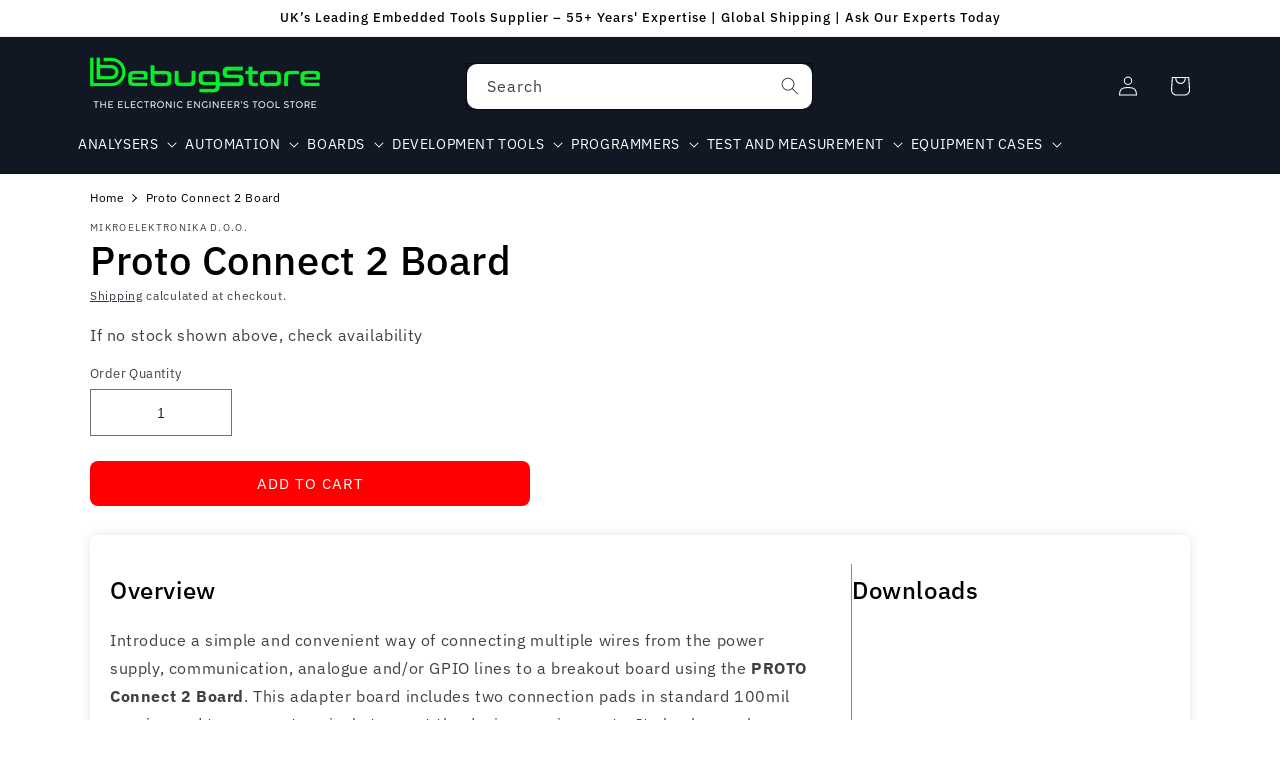

--- FILE ---
content_type: application/javascript
request_url: https://resource-hub.gadget.app/api/client/web.min.js
body_size: 51747
content:
"use strict";(()=>{var $i=Object.create;var Eo=Object.defineProperty;var Xi=Object.getOwnPropertyDescriptor;var Yi=Object.getOwnPropertyNames;var Zi=Object.getPrototypeOf,es=Object.prototype.hasOwnProperty;var vn=(e,t)=>()=>(e&&(t=e(e=0)),t);var ts=(e,t)=>()=>(t||e((t={exports:{}}).exports,t),t.exports),ns=(e,t)=>{for(var n in t)Eo(e,n,{get:t[n],enumerable:!0})},ls=(e,t,n,l)=>{if(t&&typeof t=="object"||typeof t=="function")for(let o of Yi(t))!es.call(e,o)&&o!==n&&Eo(e,o,{get:()=>t[o],enumerable:!(l=Xi(t,o))||l.enumerable});return e};var os=(e,t,n)=>(n=e!=null?$i(Zi(e)):{},ls(t||!e||!e.__esModule?Eo(n,"default",{value:e,enumerable:!0}):n,e));var Lr=ts((Pn,Mr)=>{var ho=typeof globalThis!="undefined"&&globalThis||typeof self!="undefined"&&self||typeof global!="undefined"&&global,Ro=function(){function e(){this.fetch=!1,this.DOMException=ho.DOMException}return e.prototype=ho,new e}();(function(e){var t=function(n){var l=typeof e!="undefined"&&e||typeof self!="undefined"&&self||typeof global!="undefined"&&global||{},o={searchParams:"URLSearchParams"in l,iterable:"Symbol"in l&&"iterator"in Symbol,blob:"FileReader"in l&&"Blob"in l&&function(){try{return new Blob,!0}catch(p){return!1}}(),formData:"FormData"in l,arrayBuffer:"ArrayBuffer"in l};function a(p){return p&&DataView.prototype.isPrototypeOf(p)}if(o.arrayBuffer)var r=["[object Int8Array]","[object Uint8Array]","[object Uint8ClampedArray]","[object Int16Array]","[object Uint16Array]","[object Int32Array]","[object Uint32Array]","[object Float32Array]","[object Float64Array]"],i=ArrayBuffer.isView||function(p){return p&&r.indexOf(Object.prototype.toString.call(p))>-1};function s(p){if(typeof p!="string"&&(p=String(p)),/[^a-z0-9\-#$%&'*+.^_`|~!]/i.test(p)||p==="")throw new TypeError('Invalid character in header field name: "'+p+'"');return p.toLowerCase()}function u(p){return typeof p!="string"&&(p=String(p)),p}function y(p){var m={next:function(){var T=p.shift();return{done:T===void 0,value:T}}};return o.iterable&&(m[Symbol.iterator]=function(){return m}),m}function d(p){this.map={},p instanceof d?p.forEach(function(m,T){this.append(T,m)},this):Array.isArray(p)?p.forEach(function(m){if(m.length!=2)throw new TypeError("Headers constructor: expected name/value pair to be length 2, found"+m.length);this.append(m[0],m[1])},this):p&&Object.getOwnPropertyNames(p).forEach(function(m){this.append(m,p[m])},this)}d.prototype.append=function(p,m){p=s(p),m=u(m);var T=this.map[p];this.map[p]=T?T+", "+m:m},d.prototype.delete=function(p){delete this.map[s(p)]},d.prototype.get=function(p){return p=s(p),this.has(p)?this.map[p]:null},d.prototype.has=function(p){return this.map.hasOwnProperty(s(p))},d.prototype.set=function(p,m){this.map[s(p)]=u(m)},d.prototype.forEach=function(p,m){for(var T in this.map)this.map.hasOwnProperty(T)&&p.call(m,this.map[T],T,this)},d.prototype.keys=function(){var p=[];return this.forEach(function(m,T){p.push(T)}),y(p)},d.prototype.values=function(){var p=[];return this.forEach(function(m){p.push(m)}),y(p)},d.prototype.entries=function(){var p=[];return this.forEach(function(m,T){p.push([T,m])}),y(p)},o.iterable&&(d.prototype[Symbol.iterator]=d.prototype.entries);function f(p){if(!p._noBody){if(p.bodyUsed)return Promise.reject(new TypeError("Already read"));p.bodyUsed=!0}}function c(p){return new Promise(function(m,T){p.onload=function(){m(p.result)},p.onerror=function(){T(p.error)}})}function b(p){var m=new FileReader,T=c(m);return m.readAsArrayBuffer(p),T}function v(p){var m=new FileReader,T=c(m),N=/charset=([A-Za-z0-9_-]+)/.exec(p.type),A=N?N[1]:"utf-8";return m.readAsText(p,A),T}function D(p){for(var m=new Uint8Array(p),T=new Array(m.length),N=0;N<m.length;N++)T[N]=String.fromCharCode(m[N]);return T.join("")}function B(p){if(p.slice)return p.slice(0);var m=new Uint8Array(p.byteLength);return m.set(new Uint8Array(p)),m.buffer}function P(){return this.bodyUsed=!1,this._initBody=function(p){this.bodyUsed=this.bodyUsed,this._bodyInit=p,p?typeof p=="string"?this._bodyText=p:o.blob&&Blob.prototype.isPrototypeOf(p)?this._bodyBlob=p:o.formData&&FormData.prototype.isPrototypeOf(p)?this._bodyFormData=p:o.searchParams&&URLSearchParams.prototype.isPrototypeOf(p)?this._bodyText=p.toString():o.arrayBuffer&&o.blob&&a(p)?(this._bodyArrayBuffer=B(p.buffer),this._bodyInit=new Blob([this._bodyArrayBuffer])):o.arrayBuffer&&(ArrayBuffer.prototype.isPrototypeOf(p)||i(p))?this._bodyArrayBuffer=B(p):this._bodyText=p=Object.prototype.toString.call(p):(this._noBody=!0,this._bodyText=""),this.headers.get("content-type")||(typeof p=="string"?this.headers.set("content-type","text/plain;charset=UTF-8"):this._bodyBlob&&this._bodyBlob.type?this.headers.set("content-type",this._bodyBlob.type):o.searchParams&&URLSearchParams.prototype.isPrototypeOf(p)&&this.headers.set("content-type","application/x-www-form-urlencoded;charset=UTF-8"))},o.blob&&(this.blob=function(){var p=f(this);if(p)return p;if(this._bodyBlob)return Promise.resolve(this._bodyBlob);if(this._bodyArrayBuffer)return Promise.resolve(new Blob([this._bodyArrayBuffer]));if(this._bodyFormData)throw new Error("could not read FormData body as blob");return Promise.resolve(new Blob([this._bodyText]))}),this.arrayBuffer=function(){if(this._bodyArrayBuffer){var p=f(this);return p||(ArrayBuffer.isView(this._bodyArrayBuffer)?Promise.resolve(this._bodyArrayBuffer.buffer.slice(this._bodyArrayBuffer.byteOffset,this._bodyArrayBuffer.byteOffset+this._bodyArrayBuffer.byteLength)):Promise.resolve(this._bodyArrayBuffer))}else{if(o.blob)return this.blob().then(b);throw new Error("could not read as ArrayBuffer")}},this.text=function(){var p=f(this);if(p)return p;if(this._bodyBlob)return v(this._bodyBlob);if(this._bodyArrayBuffer)return Promise.resolve(D(this._bodyArrayBuffer));if(this._bodyFormData)throw new Error("could not read FormData body as text");return Promise.resolve(this._bodyText)},o.formData&&(this.formData=function(){return this.text().then(R)}),this.json=function(){return this.text().then(JSON.parse)},this}var U=["CONNECT","DELETE","GET","HEAD","OPTIONS","PATCH","POST","PUT","TRACE"];function g(p){var m=p.toUpperCase();return U.indexOf(m)>-1?m:p}function C(p,m){if(!(this instanceof C))throw new TypeError('Please use the "new" operator, this DOM object constructor cannot be called as a function.');m=m||{};var T=m.body;if(p instanceof C){if(p.bodyUsed)throw new TypeError("Already read");this.url=p.url,this.credentials=p.credentials,m.headers||(this.headers=new d(p.headers)),this.method=p.method,this.mode=p.mode,this.signal=p.signal,!T&&p._bodyInit!=null&&(T=p._bodyInit,p.bodyUsed=!0)}else this.url=String(p);if(this.credentials=m.credentials||this.credentials||"same-origin",(m.headers||!this.headers)&&(this.headers=new d(m.headers)),this.method=g(m.method||this.method||"GET"),this.mode=m.mode||this.mode||null,this.signal=m.signal||this.signal||function(){if("AbortController"in l){var O=new AbortController;return O.signal}}(),this.referrer=null,(this.method==="GET"||this.method==="HEAD")&&T)throw new TypeError("Body not allowed for GET or HEAD requests");if(this._initBody(T),(this.method==="GET"||this.method==="HEAD")&&(m.cache==="no-store"||m.cache==="no-cache")){var N=/([?&])_=[^&]*/;if(N.test(this.url))this.url=this.url.replace(N,"$1_="+new Date().getTime());else{var A=/\?/;this.url+=(A.test(this.url)?"&":"?")+"_="+new Date().getTime()}}}C.prototype.clone=function(){return new C(this,{body:this._bodyInit})};function R(p){var m=new FormData;return p.trim().split("&").forEach(function(T){if(T){var N=T.split("="),A=N.shift().replace(/\+/g," "),O=N.join("=").replace(/\+/g," ");m.append(decodeURIComponent(A),decodeURIComponent(O))}}),m}function Ie(p){var m=new d,T=p.replace(/\r?\n[\t ]+/g," ");return T.split("\r").map(function(N){return N.indexOf(`
`)===0?N.substr(1,N.length):N}).forEach(function(N){var A=N.split(":"),O=A.shift().trim();if(O){var F=A.join(":").trim();try{m.append(O,F)}catch(M){console.warn("Response "+M.message)}}}),m}P.call(C.prototype);function Ce(p,m){if(!(this instanceof Ce))throw new TypeError('Please use the "new" operator, this DOM object constructor cannot be called as a function.');if(m||(m={}),this.type="default",this.status=m.status===void 0?200:m.status,this.status<200||this.status>599)throw new RangeError("Failed to construct 'Response': The status provided (0) is outside the range [200, 599].");this.ok=this.status>=200&&this.status<300,this.statusText=m.statusText===void 0?"":""+m.statusText,this.headers=new d(m.headers),this.url=m.url||"",this._initBody(p)}P.call(Ce.prototype),Ce.prototype.clone=function(){return new Ce(this._bodyInit,{status:this.status,statusText:this.statusText,headers:new d(this.headers),url:this.url})},Ce.error=function(){var p=new Ce(null,{status:200,statusText:""});return p.ok=!1,p.status=0,p.type="error",p};var _n=[301,302,303,307,308];Ce.redirect=function(p,m){if(_n.indexOf(m)===-1)throw new RangeError("Invalid status code");return new Ce(null,{status:m,headers:{location:p}})},n.DOMException=l.DOMException;try{new n.DOMException}catch(p){n.DOMException=function(m,T){this.message=m,this.name=T;var N=Error(m);this.stack=N.stack},n.DOMException.prototype=Object.create(Error.prototype),n.DOMException.prototype.constructor=n.DOMException}function On(p,m){return new Promise(function(T,N){var A=new C(p,m);if(A.signal&&A.signal.aborted)return N(new n.DOMException("Aborted","AbortError"));var O=new XMLHttpRequest;function F(){O.abort()}O.onload=function(){var _={statusText:O.statusText,headers:Ie(O.getAllResponseHeaders()||"")};A.url.indexOf("file://")===0&&(O.status<200||O.status>599)?_.status=200:_.status=O.status,_.url="responseURL"in O?O.responseURL:_.headers.get("X-Request-URL");var L="response"in O?O.response:O.responseText;setTimeout(function(){T(new Ce(L,_))},0)},O.onerror=function(){setTimeout(function(){N(new TypeError("Network request failed"))},0)},O.ontimeout=function(){setTimeout(function(){N(new TypeError("Network request timed out"))},0)},O.onabort=function(){setTimeout(function(){N(new n.DOMException("Aborted","AbortError"))},0)};function M(_){try{return _===""&&l.location.href?l.location.href:_}catch(L){return _}}if(O.open(A.method,M(A.url),!0),A.credentials==="include"?O.withCredentials=!0:A.credentials==="omit"&&(O.withCredentials=!1),"responseType"in O&&(o.blob?O.responseType="blob":o.arrayBuffer&&(O.responseType="arraybuffer")),m&&typeof m.headers=="object"&&!(m.headers instanceof d||l.Headers&&m.headers instanceof l.Headers)){var V=[];Object.getOwnPropertyNames(m.headers).forEach(function(_){V.push(s(_)),O.setRequestHeader(_,u(m.headers[_]))}),A.headers.forEach(function(_,L){V.indexOf(L)===-1&&O.setRequestHeader(L,_)})}else A.headers.forEach(function(_,L){O.setRequestHeader(L,_)});A.signal&&(A.signal.addEventListener("abort",F),O.onreadystatechange=function(){O.readyState===4&&A.signal.removeEventListener("abort",F)}),O.send(typeof A._bodyInit=="undefined"?null:A._bodyInit)})}return On.polyfill=!0,l.fetch||(l.fetch=On,l.Headers=d,l.Request=C,l.Response=Ce),n.Headers=d,n.Request=C,n.Response=Ce,n.fetch=On,n}({})})(Ro);Ro.fetch.ponyfill=!0;delete Ro.fetch.polyfill;var al=ho.fetch?ho:Ro;Pn=al.fetch;Pn.default=al.fetch;Pn.fetch=al.fetch;Pn.Headers=al.Headers;Pn.Request=al.Request;Pn.Response=al.Response;Mr.exports=Pn});var kr=vn(()=>{});var Br=vn(()=>{kr()});function _r(e){let t={left:e.left,delta:e.delta,children:void 0,name:void 0,nested:!1,stopped:!1};function n(l){var o;let a=[Gs,Ks,Qs,Ws,js];for(let r of a)if(r(l),l.stopped){l.stopped=!1;break}if(l.children)for(let r of l.children)n(r),l.result=(o=l.result)!==null&&o!==void 0?o:l.left,"result"in r?l.result[r.name]=r.result:delete l.result[r.name]}return n(t),t.result}function Gs(e){if(!(!e||!e.children)&&!e.delta._t){for(let t of e.children)Object.prototype.hasOwnProperty.call(e.left,t.name)&&t.result===void 0?delete e.left[t.name]:e.left[t.name]!==t.result&&(e.left[t.name]=t.result);e.result=e.left,e.stopped=!0}}function Ks(e){if(!e||!e.children||e.delta._t!=="a")return;let t=e.children.length,n;for(let l=0;l<t;l++)n=e.children[l],e.left[n.name]=n.result;e.result=e.left,e.stopped=!0}function Qs(e){if(typeof e.delta=="undefined"){e.result=e.left;return}if(e.nested=!Array.isArray(e.delta),!e.nested){if(e.delta.length===1){e.result=e.delta[0],e.stopped=!0;return}if(e.delta.length===2){e.result=e.delta[1],e.stopped=!0;return}e.delta.length===3&&e.delta[2]===0&&(e.stopped=!0)}}function Ws(e){if(e.nested&&!e.delta._t){for(let t in e.delta)e.children===void 0&&(e.children=[]),e.children.push({left:e.left[t],delta:e.delta[t],name:t,stopped:!1});e.stopped=!0}}function js(e){if(!e.nested||e.delta._t!=="a")return;let t,n,l=e.delta,o=e.left,a=[],r=[],i=[];for(t in l)if(t!=="_t")if(t[0]==="_")if(l[t][2]===0||l[t][2]===Pr)a.push(parseInt(t.slice(1),10));else throw new Error(`only removal or move can be applied at original array indices, invalid diff type: ${l[t][2]}`);else l[t].length===1?r.push({index:parseInt(t,10),value:l[t][0]}):i.push({index:parseInt(t,10),delta:l[t]});for(a=a.sort(Ur.numerically),t=a.length-1;t>=0;t--){n=a[t];let y=l[`_${n}`],d=o.splice(n,1)[0];y[2]===Pr&&r.push({index:y[1],value:d})}r=r.sort(Ur.numericallyBy("index"));let s=r.length;for(t=0;t<s;t++){let y=r[t];o.splice(y.index,0,y.value)}let u=i.length;if(u>0)for(t=0;t<u;t++){let y=i[t];e.children===void 0&&(e.children=[]),e.children.push({left:e.left[y.index],delta:y.delta,name:y.index,stopped:!1})}if(!e.children){e.result=e.left,e.stopped=!0;return}}var Pr,Ur,Nr=vn(()=>{Pr=3,Ur={numerically(e,t){return e-t},numericallyBy(e){return(t,n)=>t[e]-n[e]}}});var Vr=vn(()=>{Br();Nr()});function ma(e){e!=null&&typeof e.then=="function"&&e.then(vo,vo)}function rl(e){let t=e.err,n=Promise.resolve(e.execution).then(l=>{if(t!=null)throw t;return l});return e.err=void 0,e.execution=n.then(()=>{},()=>{}),e.pending===void 0?n:e.pending.then(()=>n)}function Kn(e,t){let n=e.state>=Oo;return Promise.resolve(t).then(l=>!n&&e.state>=ba?rl(e).then(o=>({value:o,done:!0})):{value:l,done:n})}function ha(e,t){if(!(e.state>=Qn))if(e.state=Qn,e.onnext(),e.onstop(),e.err==null&&(e.err=t),e.pushes.length===0&&(typeof e.buffer=="undefined"||e.buffer.empty))Ll(e);else for(let n of e.pushes)n.resolve()}function Ll(e){if(!(e.state>=Oo)){e.state<Qn&&ha(e),e.state=Oo,e.buffer=void 0;for(let t of e.nexts){let n=e.pending===void 0?rl(e):e.pending.then(()=>rl(e));t.resolve(Kn(e,n))}e.pushes=[],e.nexts=[]}}function qr(e){e.state>=ba||(e.state<Oo&&Ll(e),e.state=ba)}function Hs(e,t){if(ma(t),e.pushes.length>=Co)throw new Ao(`No more than ${Co} pending calls to push are allowed on a single repeater.`);if(e.state>=Qn)return Promise.resolve(void 0);let n=e.pending===void 0?Promise.resolve(t):e.pending.then(()=>t);n=n.catch(i=>{e.state<Qn&&(e.err=i),qr(e)});let l;e.nexts.length?(e.nexts.shift().resolve(Kn(e,n)),e.nexts.length?l=Promise.resolve(e.nexts[0].value):l=new Promise(s=>e.onnext=s)):typeof e.buffer!="undefined"&&!e.buffer.full?(e.buffer.add(n),l=Promise.resolve(void 0)):l=new Promise(i=>e.pushes.push({resolve:i,value:n}));let o=!0,a={},r=l.catch(i=>{if(o)throw i});return a.then=(i,s)=>(o=!1,Promise.prototype.then.call(l,i,s)),a.catch=i=>(o=!1,Promise.prototype.catch.call(l,i)),a.finally=l.finally.bind(l),e.pending=n.then(()=>r).catch(i=>{e.err=i,qr(e)}),a}function Js(e){let t=ha.bind(null,e),n=new Promise(l=>e.onstop=l);return t.then=n.then.bind(n),t.catch=n.catch.bind(n),t.finally=n.finally.bind(n),t}function zs(e){if(e.state>=wr)return;e.state=wr;let t=Hs.bind(null,e),n=Js(e);e.execution=new Promise(l=>l(e.executor(t,n))),e.execution.catch(()=>ha(e))}var Ao,ga,wr,Qn,Oo,ba,Co,vo,Io,Fo,Gr=vn(()=>{Ao=class extends Error{constructor(t){super(t),Object.defineProperty(this,"name",{value:"RepeaterOverflowError",enumerable:!1}),typeof Object.setPrototypeOf=="function"?Object.setPrototypeOf(this,this.constructor.prototype):this.__proto__=this.constructor.prototype,typeof Error.captureStackTrace=="function"&&Error.captureStackTrace(this,this.constructor)}};ga=0,wr=1,Qn=2,Oo=3,ba=4,Co=1024,vo=()=>{};Io=new WeakMap,Fo=class{constructor(t,n){Io.set(this,{executor:t,buffer:n,err:void 0,state:ga,pushes:[],nexts:[],pending:void 0,execution:void 0,onnext:vo,onstop:vo})}next(t){ma(t);let n=Io.get(this);if(n===void 0)throw new Error("WeakMap error");if(n.nexts.length>=Co)throw new Ao(`No more than ${Co} pending calls to next are allowed on a single repeater.`);if(n.state<=ga&&zs(n),n.onnext(t),typeof n.buffer!="undefined"&&!n.buffer.empty){let l=Kn(n,n.buffer.remove());if(n.pushes.length){let o=n.pushes.shift();n.buffer.add(o.value),n.onnext=o.resolve}return l}else if(n.pushes.length){let l=n.pushes.shift();return n.onnext=l.resolve,Kn(n,l.value)}else if(n.state>=Qn)return Ll(n),Kn(n,rl(n));return new Promise(l=>n.nexts.push({resolve:l,value:t}))}return(t){ma(t);let n=Io.get(this);if(n===void 0)throw new Error("WeakMap error");return Ll(n),n.execution=Promise.resolve(n.execution).then(()=>t),Kn(n,rl(n))}throw(t){let n=Io.get(this);if(n===void 0)throw new Error("WeakMap error");return n.state<=ga||n.state>=Qn||typeof n.buffer!="undefined"&&!n.buffer.empty?(Ll(n),n.err==null&&(n.err=t),Kn(n,rl(n))):this.next(Promise.reject(t))}[Symbol.asyncIterator](){return this}}});var Kr,Qr=vn(()=>{Gr();Kr=e=>t=>new Fo(async(n,l)=>{let o=t[Symbol.asyncIterator]();l.then(()=>{var s;return(s=o.return)===null||s===void 0?void 0:s.call(o)}).catch(console.log);let a=null,r=0,i;for(;(i=await o.next()).done===!1;){if("revision"in i.value&&i.value.revision){let s={};if(i.value.revision===1)if(i.value.data!==void 0)s.data=i.value.data,a=i.value.data,r=1;else throw new Error("Missing data.");else{if(!a)throw new Error("No previousData available.");if(!i.value.patch)throw new Error("Missing patch.");if(r+1!==i.value.revision)throw new Error("Wrong revision received.");a=e(a,i.value.patch),s.data={...a},r++}i.value.extensions&&(s.extensions=i.value.extensions),i.value.errors&&(s.errors=i.value.errors),await n(s);continue}await n(i.value)}l()})});function $s(e,t,n){let l=async function*(){yield*e}(),o=l.return.bind(l);if(t&&(l.return=(...a)=>(t(),o(...a))),n){let a=l.throw.bind(l);l.throw=r=>(n(r),a(r))}return l}function Wr(){let e={};return e.promise=new Promise((t,n)=>{e.resolve=t,e.reject=n}),e}function Xs(){let e={type:"running"},t=Wr(),n=[];function l(r){e.type==="running"&&(n.push(r),t.resolve(),t=Wr())}let o=async function*(){for(;;)if(n.length>0)yield n.shift();else{if(e.type==="error")throw e.error;if(e.type==="finished")return;await t.promise}}(),a=$s(o,()=>{e.type==="running"&&(e={type:"finished"},t.resolve())},r=>{e.type==="running"&&(e={type:"error",error:r},t.resolve())});return{pushValue:l,asyncIterableIterator:a}}function Hr(e,t){return(async()=>{try{for await(let l of e)t.next(l);t.complete()}catch(l){t.error(l)}})(),()=>{var l;(l=e.return)===null||l===void 0||l.call(e)}}var jr,Jr=vn(()=>{jr=e=>{let{pushValue:t,asyncIterableIterator:n}=Xs(),l=e({next:r=>{t(r)},complete:()=>{n.return()},error:r=>{n.throw(r)}}),o=n.return,a;return n.return=()=>(a===void 0&&(l(),a=o()),a),n}});var $r={};ns($r,{applyAsyncIterableIteratorToSink:()=>Hr,applyJSONDiffPatch:()=>zr,applyLiveQueryJSONDiffPatch:()=>Ys,makeAsyncIterableIteratorFromSink:()=>jr});var zr,Ys,Xr=vn(()=>{Vr();Qr();Jr();zr=(e,t)=>_r({left:e,delta:t}),Ys=Kr(zr)});var Ta=Symbol.for("gadget/modelRelationships");var Lo=()=>{},dt=Lo;function Rt(e){return{tag:0,0:e}}function gl(e){return{tag:1,0:e}}var Mo=()=>typeof Symbol=="function"&&Symbol.asyncIterator||"@@asyncIterator";var as=e=>e;function q(e){return t=>n=>{var l=dt;t(o=>{o===0?n(0):o.tag===0?(l=o[0],n(o)):e(o[0])?n(o):l(0)})}}function Fn(e){return t=>n=>t(l=>{l===0||l.tag===0?n(l):n(gl(e(l[0])))})}function jn(e){return t=>n=>{var l=[],o=dt,a=!1,r=!1;t(i=>{r||(i===0?(r=!0,l.length||n(0)):i.tag===0?o=i[0]:(a=!1,function(u){var y=dt;u(d=>{if(d===0){if(l.length){var f=l.indexOf(y);f>-1&&(l=l.slice()).splice(f,1),l.length||(r?n(0):a||(a=!0,o(0)))}}else d.tag===0?(l.push(y=d[0]),y(0)):l.length&&(n(d),y(0))})}(e(i[0])),a||(a=!0,o(0))))}),n(Rt(i=>{if(i===1){r||(r=!0,o(1));for(var s=0,u=l,y=l.length;s<y;s++)u[s](1);l.length=0}else{!r&&!a?(a=!0,o(0)):a=!1;for(var d=0,f=l,c=l.length;d<c;d++)f[d](0)}}))}}function rs(e){return jn(as)(e)}function sn(e){return rs(ss(e))}function Bl(e){return t=>n=>{var l=!1;t(o=>{if(!l)if(o===0)l=!0,n(0),e();else if(o.tag===0){var a=o[0];n(Rt(r=>{r===1?(l=!0,a(1),e()):a(r)}))}else n(o)})}}function Hn(e){return t=>n=>{var l=!1;t(o=>{if(!l)if(o===0)l=!0,n(0);else if(o.tag===0){var a=o[0];n(Rt(r=>{r===1&&(l=!0),a(r)}))}else e(o[0]),n(o)})}}function ko(e){return t=>n=>t(l=>{l===0?n(0):l.tag===0?(n(l),e()):n(l)})}function Jn(e){var t=[],n=dt,l=!1;return o=>{t.push(o),t.length===1&&e(a=>{if(a===0){for(var r=0,i=t,s=t.length;r<s;r++)i[r](0);t.length=0}else if(a.tag===0)n=a[0];else{l=!1;for(var u=0,y=t,d=t.length;u<d;u++)y[u](a)}}),o(Rt(a=>{if(a===1){var r=t.indexOf(o);r>-1&&(t=t.slice()).splice(r,1),t.length||n(1)}else l||(l=!0,n(0))}))}}function Bo(e){return t=>n=>{var l=dt,o=dt,a=!1,r=!1,i=!1,s=!1;t(u=>{s||(u===0?(s=!0,i||n(0)):u.tag===0?l=u[0]:(i&&(o(1),o=dt),a?a=!1:(a=!0,l(0)),function(d){i=!0,d(f=>{i&&(f===0?(i=!1,s?n(0):a||(a=!0,l(0))):f.tag===0?(r=!1,(o=f[0])(0)):(n(f),r?r=!1:o(0)))})}(e(u[0]))))}),n(Rt(u=>{u===1?(s||(s=!0,l(1)),i&&(i=!1,o(1))):(!s&&!a&&(a=!0,l(0)),i&&!r&&(r=!0,o(0)))}))}}function zn(e){return t=>n=>{var l=dt,o=!1,a=0;t(r=>{o||(r===0?(o=!0,n(0)):r.tag===0?e<=0?(o=!0,n(0),r[0](1)):l=r[0]:a++<e?(n(r),!o&&a>=e&&(o=!0,n(0),l(1))):n(r))}),n(Rt(r=>{r===1&&!o?(o=!0,l(1)):r===0&&!o&&a<e&&l(0)}))}}function Pl(e){return t=>n=>{var l=dt,o=dt,a=!1;t(r=>{a||(r===0?(a=!0,o(1),n(0)):r.tag===0?(l=r[0],e(i=>{i===0||(i.tag===0?(o=i[0])(0):(a=!0,o(1),l(1),n(0)))})):n(r))}),n(Rt(r=>{r===1&&!a?(a=!0,l(1),o(1)):a||l(0)}))}}function xa(e,t){return n=>l=>{var o=dt,a=!1;n(r=>{a||(r===0?(a=!0,l(0)):r.tag===0?(o=r[0],l(r)):e(r[0])?l(r):(a=!0,t&&l(r),l(0),o(1)))})}}function Ea(e){return t=>e()(t)}function Po(e){return t=>{var n=e[Mo()]&&e[Mo()]()||e,l=!1,o=!1,a=!1,r;t(Rt(async i=>{if(i===1)l=!0,n.return&&n.return();else if(o)a=!0;else{for(a=o=!0;a&&!l;)if((r=await n.next()).done)l=!0,n.return&&await n.return(),t(0);else try{a=!1,t(gl(r.value))}catch(s){if(n.throw)(l=!!(await n.throw(s)).done)&&t(0);else throw s}o=!1}}))}}function is(e){return e[Symbol.asyncIterator]?Po(e):t=>{var n=e[Symbol.iterator](),l=!1,o=!1,a=!1,r;t(Rt(i=>{if(i===1)l=!0,n.return&&n.return();else if(o)a=!0;else{for(a=o=!0;a&&!l;)if((r=n.next()).done)l=!0,n.return&&n.return(),t(0);else try{a=!1,t(gl(r.value))}catch(s){if(n.throw)(l=!!n.throw(s).done)&&t(0);else throw s}o=!1}}))}}var ss=is;function $n(e){return t=>{var n=!1;t(Rt(l=>{l===1?n=!0:n||(n=!0,t(gl(e)),t(0))}))}}function Ul(e){return t=>{var n=!1,l=e({next(o){n||t(gl(o))},complete(){n||(n=!0,t(0))}});t(Rt(o=>{o===1&&!n&&(n=!0,l())}))}}function Da(){var e,t;return{source:Jn(Ul(n=>(e=n.next,t=n.complete,Lo))),next(n){e&&e(n)},complete(){t&&t()}}}function Uo(e){return Ul(t=>(e.then(n=>{Promise.resolve(n).then(()=>{t.next(n),t.complete()})}),Lo))}function _l(e){return t=>{var n=dt,l=!1;return t(o=>{o===0?l=!0:o.tag===0?(n=o[0])(0):l||(e(o[0]),n(0))}),{unsubscribe(){l||(l=!0,n(1))}}}}function Ma(e){_l(t=>{})(e)}var Do={done:!0},La=e=>{var t=[],n=!1,l=!1,o=!1,a=dt,r;return{async next(){return l||(l=!0,e(i=>{n||(i===0?(r&&(r=r(Do)),n=!0):i.tag===0?(o=!0,(a=i[0])(0)):(o=!1,r?r=r({value:i[0],done:!1}):t.push(i[0])))})),n&&!t.length?Do:(!n&&!o&&t.length<=1&&(o=!0,a(0)),t.length?{value:t.shift(),done:!1}:new Promise(i=>r=i))},async return(){return n||(r=a(1)),n=!0,Do},[Mo()](){return this}}};function ml(e){return new Promise(t=>{var n=dt,l;e(o=>{o===0?Promise.resolve(l).then(t):o.tag===0?(n=o[0])(0):(l=o[0],n(0))})})}var Tn=(...e)=>{for(var t=e[0],n=1,l=e.length;n<l;n++)t=e[n](t);return t};var Nn={NAME:"Name",DOCUMENT:"Document",OPERATION_DEFINITION:"OperationDefinition",VARIABLE_DEFINITION:"VariableDefinition",SELECTION_SET:"SelectionSet",FIELD:"Field",ARGUMENT:"Argument",FRAGMENT_SPREAD:"FragmentSpread",INLINE_FRAGMENT:"InlineFragment",FRAGMENT_DEFINITION:"FragmentDefinition",VARIABLE:"Variable",INT:"IntValue",FLOAT:"FloatValue",STRING:"StringValue",BOOLEAN:"BooleanValue",NULL:"NullValue",ENUM:"EnumValue",LIST:"ListValue",OBJECT:"ObjectValue",OBJECT_FIELD:"ObjectField",DIRECTIVE:"Directive",NAMED_TYPE:"NamedType",LIST_TYPE:"ListType",NON_NULL_TYPE:"NonNullType"};var Xn=class extends Error{constructor(t,n,l,o,a,r,i){super(t),this.name="GraphQLError",this.message=t,a&&(this.path=a),n&&(this.nodes=Array.isArray(n)?n:[n]),l&&(this.source=l),o&&(this.positions=o),r&&(this.originalError=r);var s=i;if(!s&&r){var u=r.extensions;u&&typeof u=="object"&&(s=u)}this.extensions=s||{}}toJSON(){return{...this,message:this.message}}toString(){return this.message}get[Symbol.toStringTag](){return"GraphQLError"}},I,S;function Be(e){return new Xn(`Syntax Error: Unexpected token at ${S} in ${e}`)}function ka(e){if(e.lastIndex=S,e.test(I))return I.slice(S,S=e.lastIndex)}var Nl=/ +(?=[^\s])/y;function us(e){for(var t=e.split(`
`),n="",l=0,o=0,a=t.length-1,r=0;r<t.length;r++)Nl.lastIndex=0,Nl.test(t[r])&&(r&&(!l||Nl.lastIndex<l)&&(l=Nl.lastIndex),o=o||r,a=r);for(var i=o;i<=a;i++)i!==o&&(n+=`
`),n+=t[i].slice(l).replace(/\\"""/g,'"""');return n}function k(){for(var e=0|I.charCodeAt(S++);e===9||e===10||e===13||e===32||e===35||e===44||e===65279;e=0|I.charCodeAt(S++))if(e===35)for(;(e=0|I.charCodeAt(S++))&&e!==10&&e!==13;);S--}function _o(){for(var e=S,t=0|I.charCodeAt(S++);t>=48&&t<=57||t>=65&&t<=90||t===95||t>=97&&t<=122;t=0|I.charCodeAt(S++));if(e===S-1)throw Be("Name");var n=I.slice(e,--S);return k(),n}function St(){return{kind:"Name",value:_o()}}var ps=/(?:"""|(?:[\s\S]*?[^\\])""")/y,cs=/(?:(?:\.\d+)?[eE][+-]?\d+|\.\d+)/y;function Yn(e){var t;switch(I.charCodeAt(S)){case 91:S++,k();for(var n=[];I.charCodeAt(S)!==93;)n.push(Yn(e));return S++,k(),{kind:"ListValue",values:n};case 123:S++,k();for(var l=[];I.charCodeAt(S)!==125;){var o=St();if(I.charCodeAt(S++)!==58)throw Be("ObjectField");k(),l.push({kind:"ObjectField",name:o,value:Yn(e)})}return S++,k(),{kind:"ObjectValue",fields:l};case 36:if(e)throw Be("Variable");return S++,{kind:"Variable",name:St()};case 34:if(I.charCodeAt(S+1)===34&&I.charCodeAt(S+2)===34){if(S+=3,(t=ka(ps))==null)throw Be("StringValue");return k(),{kind:"StringValue",value:us(t.slice(0,-3)),block:!0}}else{var a=S,r;S++;var i=!1;for(r=0|I.charCodeAt(S++);r===92&&(S++,i=!0)||r!==10&&r!==13&&r!==34&&r;r=0|I.charCodeAt(S++));if(r!==34)throw Be("StringValue");return t=I.slice(a,S),k(),{kind:"StringValue",value:i?JSON.parse(t):t.slice(1,-1),block:!1}}case 45:case 48:case 49:case 50:case 51:case 52:case 53:case 54:case 55:case 56:case 57:for(var s=S++,u;(u=0|I.charCodeAt(S++))>=48&&u<=57;);var y=I.slice(s,--S);if((u=I.charCodeAt(S))===46||u===69||u===101){if((t=ka(cs))==null)throw Be("FloatValue");return k(),{kind:"FloatValue",value:y+t}}else return k(),{kind:"IntValue",value:y};case 110:if(I.charCodeAt(S+1)===117&&I.charCodeAt(S+2)===108&&I.charCodeAt(S+3)===108)return S+=4,k(),{kind:"NullValue"};break;case 116:if(I.charCodeAt(S+1)===114&&I.charCodeAt(S+2)===117&&I.charCodeAt(S+3)===101)return S+=4,k(),{kind:"BooleanValue",value:!0};break;case 102:if(I.charCodeAt(S+1)===97&&I.charCodeAt(S+2)===108&&I.charCodeAt(S+3)===115&&I.charCodeAt(S+4)===101)return S+=5,k(),{kind:"BooleanValue",value:!1};break}return{kind:"EnumValue",value:_o()}}function Pa(e){if(I.charCodeAt(S)===40){var t=[];S++,k();do{var n=St();if(I.charCodeAt(S++)!==58)throw Be("Argument");k(),t.push({kind:"Argument",name:n,value:Yn(e)})}while(I.charCodeAt(S)!==41);return S++,k(),t}}function xn(e){if(I.charCodeAt(S)===64){var t=[];do S++,t.push({kind:"Directive",name:St(),arguments:Pa(e)});while(I.charCodeAt(S)===64);return t}}function ds(){for(var e=0;I.charCodeAt(S)===91;)e++,S++,k();var t={kind:"NamedType",name:St()};do if(I.charCodeAt(S)===33&&(S++,k(),t={kind:"NonNullType",type:t}),e){if(I.charCodeAt(S++)!==93)throw Be("NamedType");k(),t={kind:"ListType",type:t}}while(e--);return t}function Vl(){if(I.charCodeAt(S++)!==123)throw Be("SelectionSet");return k(),wl()}function wl(){var e=[];do if(I.charCodeAt(S)===46){if(I.charCodeAt(++S)!==46||I.charCodeAt(++S)!==46)throw Be("SelectionSet");switch(S++,k(),I.charCodeAt(S)){case 64:e.push({kind:"InlineFragment",typeCondition:void 0,directives:xn(!1),selectionSet:Vl()});break;case 111:I.charCodeAt(S+1)===110?(S+=2,k(),e.push({kind:"InlineFragment",typeCondition:{kind:"NamedType",name:St()},directives:xn(!1),selectionSet:Vl()})):e.push({kind:"FragmentSpread",name:St(),directives:xn(!1)});break;case 123:S++,k(),e.push({kind:"InlineFragment",typeCondition:void 0,directives:void 0,selectionSet:wl()});break;default:e.push({kind:"FragmentSpread",name:St(),directives:xn(!1)})}}else{var t=St(),n=void 0;I.charCodeAt(S)===58&&(S++,k(),n=t,t=St());var l=Pa(!1),o=xn(!1),a=void 0;I.charCodeAt(S)===123&&(S++,k(),a=wl()),e.push({kind:"Field",alias:n,name:t,arguments:l,directives:o,selectionSet:a})}while(I.charCodeAt(S)!==125);return S++,k(),{kind:"SelectionSet",selections:e}}function ys(){if(k(),I.charCodeAt(S)===40){var e=[];S++,k();do{var t=void 0;if(I.charCodeAt(S)===34&&(t=Yn(!0)),I.charCodeAt(S++)!==36)throw Be("Variable");var n=St();if(I.charCodeAt(S++)!==58)throw Be("VariableDefinition");k();var l=ds(),o=void 0;I.charCodeAt(S)===61&&(S++,k(),o=Yn(!0)),k();var a={kind:"VariableDefinition",variable:{kind:"Variable",name:n},type:l,defaultValue:o,directives:xn(!0)};t&&(a.description=t),e.push(a)}while(I.charCodeAt(S)!==41);return S++,k(),e}}function Ss(e){var t=St();if(I.charCodeAt(S++)!==111||I.charCodeAt(S++)!==110)throw Be("FragmentDefinition");k();var n={kind:"FragmentDefinition",name:t,typeCondition:{kind:"NamedType",name:St()},directives:xn(!1),selectionSet:Vl()};return e&&(n.description=e),n}function Ba(){var e=[];do{var t=void 0;if(I.charCodeAt(S)===34&&(t=Yn(!0)),I.charCodeAt(S)===123){if(t)throw Be("Document");S++,k(),e.push({kind:"OperationDefinition",operation:"query",name:void 0,variableDefinitions:void 0,directives:void 0,selectionSet:wl()})}else{var n=_o();switch(n){case"fragment":e.push(Ss(t));break;case"query":case"mutation":case"subscription":var l,o=void 0;(l=I.charCodeAt(S))!==40&&l!==64&&l!==123&&(o=St());var a={kind:"OperationDefinition",operation:n,name:o,variableDefinitions:ys(),directives:xn(!1),selectionSet:Vl()};t&&(a.description=t),e.push(a);break;default:throw Be("Document")}}}while(S<I.length);return e}function Ua(e,t){return I=e.body?e.body:e,S=0,k(),t&&t.noLocation?{kind:"Document",definitions:Ba()}:{kind:"Document",definitions:Ba(),loc:{start:0,end:I.length,startToken:void 0,endToken:void 0,source:{body:I,name:"graphql.web",locationOffset:{line:1,column:1}}}}}function yt(e,t,n){for(var l="",o=0;o<e.length;o++)o&&(l+=t),l+=n(e[o]);return l}function fs(e){return JSON.stringify(e)}function gs(e){return`"""
`+e.replace(/"""/g,'\\"""')+`
"""`}var At=`
`,W={OperationDefinition(e){var t="";e.description&&(t+=W.StringValue(e.description)+`
`),t+=e.operation,e.name&&(t+=" "+e.name.value),e.variableDefinitions&&e.variableDefinitions.length&&(e.name||(t+=" "),t+="("+yt(e.variableDefinitions,", ",W.VariableDefinition)+")"),e.directives&&e.directives.length&&(t+=" "+yt(e.directives," ",W.Directive));var n=W.SelectionSet(e.selectionSet);return t!=="query"?t+" "+n:n},VariableDefinition(e){var t="";return e.description&&(t+=W.StringValue(e.description)+" "),t+=W.Variable(e.variable)+": "+un(e.type),e.defaultValue&&(t+=" = "+un(e.defaultValue)),e.directives&&e.directives.length&&(t+=" "+yt(e.directives," ",W.Directive)),t},Field(e){var t=e.alias?e.alias.value+": "+e.name.value:e.name.value;if(e.arguments&&e.arguments.length){var n=yt(e.arguments,", ",W.Argument);t.length+n.length+2>80?t+="("+(At+="  ")+yt(e.arguments,At,W.Argument)+(At=At.slice(0,-2))+")":t+="("+n+")"}return e.directives&&e.directives.length&&(t+=" "+yt(e.directives," ",W.Directive)),e.selectionSet&&e.selectionSet.selections.length&&(t+=" "+W.SelectionSet(e.selectionSet)),t},StringValue(e){return e.block?gs(e.value).replace(/\n/g,At):fs(e.value)},BooleanValue:e=>""+e.value,NullValue:e=>"null",IntValue:e=>e.value,FloatValue:e=>e.value,EnumValue:e=>e.value,Name:e=>e.value,Variable:e=>"$"+e.name.value,ListValue:e=>"["+yt(e.values,", ",un)+"]",ObjectValue:e=>"{"+yt(e.fields,", ",W.ObjectField)+"}",ObjectField:e=>e.name.value+": "+un(e.value),Document(e){return!e.definitions||!e.definitions.length?"":yt(e.definitions,`

`,un)},SelectionSet:e=>"{"+(At+="  ")+yt(e.selections,At,un)+(At=At.slice(0,-2))+"}",Argument:e=>e.name.value+": "+un(e.value),FragmentSpread(e){var t="..."+e.name.value;return e.directives&&e.directives.length&&(t+=" "+yt(e.directives," ",W.Directive)),t},InlineFragment(e){var t="...";return e.typeCondition&&(t+=" on "+e.typeCondition.name.value),e.directives&&e.directives.length&&(t+=" "+yt(e.directives," ",W.Directive)),t+=" "+W.SelectionSet(e.selectionSet)},FragmentDefinition(e){var t="";return e.description&&(t+=W.StringValue(e.description)+`
`),t+="fragment "+e.name.value,t+=" on "+e.typeCondition.name.value,e.directives&&e.directives.length&&(t+=" "+yt(e.directives," ",W.Directive)),t+" "+W.SelectionSet(e.selectionSet)},Directive(e){var t="@"+e.name.value;return e.arguments&&e.arguments.length&&(t+="("+yt(e.arguments,", ",W.Argument)+")"),t},NamedType:e=>e.name.value,ListType:e=>"["+un(e.type)+"]",NonNullType:e=>un(e.type)+"!"},un=e=>W[e.kind](e);function _a(e){return At=`
`,W[e.kind]?W[e.kind](e):""}var ms=e=>e&&e.message&&(e.extensions||e.name==="GraphQLError")?e:typeof e=="object"&&e.message?new Xn(e.message,e.nodes,e.source,e.positions,e.path,e,e.extensions||{}):new Xn(e),pn=class extends Error{constructor(t){var n=(t.graphQLErrors||[]).map(ms),l=((o,a)=>{var r="";if(o)return`[Network] ${o.message}`;if(a)for(var i of a)r&&(r+=`
`),r+=`[GraphQL] ${i.message}`;return r})(t.networkError,n);super(l),this.name="CombinedError",this.message=l,this.graphQLErrors=n,this.networkError=t.networkError,this.response=t.response}toString(){return this.message}},No=(e,t)=>{for(var n=0|(t||5381),l=0,o=0|e.length;l<o;l++)n=(n<<5)+n+e.charCodeAt(l);return n},Vn=new Set,Na=new WeakMap,Zn=e=>{if(e===null||Vn.has(e))return"null";if(typeof e!="object")return JSON.stringify(e)||"";if(e.toJSON)return Zn(e.toJSON());if(Array.isArray(e)){var t="[";for(var n of e)t.length>1&&(t+=","),t+=Zn(n)||"null";return t+="]"}else if(Kl!==En&&e instanceof Kl||Ql!==En&&e instanceof Ql)return"null";var l=Object.keys(e).sort();if(!l.length&&e.constructor&&Object.getPrototypeOf(e).constructor!==Object.prototype.constructor){var o=Na.get(e)||Math.random().toString(36).slice(2);return Na.set(e,o),Zn({__key:o})}Vn.add(e);var a="{";for(var r of l){var i=Zn(e[r]);i&&(a.length>1&&(a+=","),a+=Zn(r)+":"+i)}return Vn.delete(e),a+="}"},Vo=(e,t,n)=>{if(!(n==null||typeof n!="object"||n.toJSON||Vn.has(n)))if(Array.isArray(n))for(var l=0,o=n.length;l<o;l++)Vo(e,`${t}.${l}`,n[l]);else if(n instanceof Kl||n instanceof Ql)e.set(t,n);else{Vn.add(n);for(var a of Object.keys(n))Vo(e,`${t}.${a}`,n[a])}},Gl=e=>(Vn.clear(),Zn(e)),En=class{},Kl=typeof File!="undefined"?File:En,Ql=typeof Blob!="undefined"?Blob:En,bs=/("{3}[\s\S]*"{3}|"(?:\\.|[^"])*")/g,hs=/(?:#[^\n\r]+)?(?:[\r\n]+|$)/g,Rs=(e,t)=>t%2==0?e.replace(hs,`
`):e,Va=e=>e.split(bs).map(Rs).join("").trim(),wa=new Map,ql=new Map,Wl=e=>{var t;return typeof e=="string"?t=Va(e):e.loc&&ql.get(e.__key)===e?t=e.loc.source.body:(t=wa.get(e)||Va(_a(e)),wa.set(e,t)),typeof e!="string"&&!e.loc&&(e.loc={start:0,end:t.length,source:{body:t,name:"gql",locationOffset:{line:1,column:1}}}),t},qa=e=>{var t=No(Wl(e));if(e.definitions){var n=Wa(e);n&&(t=No(`
# ${n}`,t))}return t},qo=e=>{var t,n;return typeof e=="string"?(t=qa(e),n=ql.get(t)||Ua(e,{noLocation:!0})):(t=e.__key||qa(e),n=ql.get(t)||e),n.loc||Wl(n),n.__key=t,ql.set(t,n),n},jl=(e,t,n)=>{var l=t||{},o=qo(e),a=Gl(l),r=o.__key;return a!=="{}"&&(r=No(a,r)),{key:r,query:o,variables:l,extensions:n}},Wa=e=>{for(var t of e.definitions)if(t.kind===Nn.OPERATION_DEFINITION)return t.name?t.name.value:void 0};var bl=(e,t,n)=>{if(!("data"in t||"errors"in t&&Array.isArray(t.errors)))throw new Error("No Content");var l=e.kind==="subscription";return{operation:e,data:t.data,error:Array.isArray(t.errors)?new pn({graphQLErrors:t.errors,response:n}):void 0,extensions:t.extensions?{...t.extensions}:void 0,hasNext:t.hasNext==null?l:t.hasNext,stale:!1}},wo=(e,t)=>{if(typeof e=="object"&&e!=null&&(!e.constructor||e.constructor===Object||Array.isArray(e))){e=Array.isArray(e)?[...e]:{...e};for(var n of Object.keys(t))e[n]=wo(e[n],t[n]);return e}return t},Go=(e,t,n,l)=>{var o=e.error?e.error.graphQLErrors:[],a=!!e.extensions||!!(t.payload||t).extensions,r={...e.extensions,...(t.payload||t).extensions},i=t.incremental;"path"in t&&(i=[t]);var s={data:e.data};if(i){var u=function(d){Array.isArray(d.errors)&&o.push(...d.errors),d.extensions&&(Object.assign(r,d.extensions),a=!0);var f="data",c=s,b=[];if(d.path)b=d.path;else if(l){var v=l.find(C=>C.id===d.id);d.subPath?b=[...v.path,...d.subPath]:b=v.path}for(var D=0,B=b.length;D<B;f=b[D++])c=c[f]=Array.isArray(c[f])?[...c[f]]:{...c[f]};if(d.items)for(var P=+f>=0?f:0,U=0,g=d.items.length;U<g;U++)c[P+U]=wo(c[P+U],d.items[U]);else d.data!==void 0&&(c[f]=wo(c[f],d.data))};for(var y of i)u(y)}else s.data=(t.payload||t).data||e.data,o=t.errors||t.payload&&t.payload.errors||o;return{operation:e.operation,data:s.data,error:o.length?new pn({graphQLErrors:o,response:n}):void 0,extensions:a?r:void 0,hasNext:t.hasNext!=null?t.hasNext:e.hasNext,stale:!1}},Ko=(e,t,n)=>({operation:e,data:void 0,error:new pn({networkError:t,response:n}),extensions:void 0,hasNext:!1,stale:!1});function Qo(e){var t={query:void 0,documentId:void 0,operationName:Wa(e.query),variables:e.variables||void 0,extensions:e.extensions};return"documentId"in e.query&&e.query.documentId&&(!e.query.definitions||!e.query.definitions.length)?t.documentId=e.query.documentId:(!e.extensions||!e.extensions.persistedQuery||e.extensions.persistedQuery.miss)&&(t.query=Wl(e.query)),t}var ja=(e,t)=>{var n=e.kind==="query"&&e.context.preferGetMethod;if(!n||!t)return e.context.url;var l=Is(e.context.url);for(var o in t){var a=t[o];a&&l[1].set(o,typeof a=="object"?Gl(a):a)}var r=l.join("?");return r.length>2047&&n!=="force"?(e.context.preferGetMethod=!1,e.context.url):r},Is=e=>{var t=e.indexOf("?");return t>-1?[e.slice(0,t),new URLSearchParams(e.slice(t+1))]:[e,new URLSearchParams]},As=(e,t)=>{if(t&&!(e.kind==="query"&&e.context.preferGetMethod)){var n=Gl(t),l=(i=>{var s=new Map;return(Kl!==En||Ql!==En)&&(Vn.clear(),Vo(s,"variables",i)),s})(t.variables);if(l.size){var o=new FormData;o.append("operations",n),o.append("map",Gl({...[...l.keys()].map(i=>[i])}));var a=0;for(var r of l.values())o.append(""+a++,r);return o}return n}},Ha=(e,t)=>{var n={accept:e.kind==="subscription"?"text/event-stream, multipart/mixed":"application/graphql-response+json, application/graphql+json, application/json, text/event-stream, multipart/mixed"},l=(typeof e.context.fetchOptions=="function"?e.context.fetchOptions():e.context.fetchOptions)||{};if(l.headers)if((r=>"has"in r&&!Object.keys(r).length)(l.headers))l.headers.forEach((r,i)=>{n[i]=r});else if(Array.isArray(l.headers))l.headers.forEach((r,i)=>{Array.isArray(r)?n[r[0]]?n[r[0]]=`${n[r[0]]},${r[1]}`:n[r[0]]=r[1]:n[i]=r});else for(var o in l.headers)n[o.toLowerCase()]=l.headers[o];var a=As(e,t);return typeof a=="string"&&!n["content-type"]&&(n["content-type"]="application/json"),{...l,method:a?"POST":"GET",body:a,headers:n}},Os=typeof TextDecoder!="undefined"?new TextDecoder:null,Cs=/boundary="?([^=";]+)"?/i,vs=/data: ?([^\n]+)/,Ga=e=>e.constructor.name==="Buffer"?e.toString():Os.decode(e);async function*Ka(e){if(e.body[Symbol.asyncIterator])for await(var t of e.body)yield Ga(t);else{var n=e.body.getReader(),l;try{for(;!(l=await n.read()).done;)yield Ga(l.value)}finally{n.cancel()}}}async function*Qa(e,t){var n="",l;for await(var o of e)for(n+=o;(l=n.indexOf(t))>-1;)yield n.slice(0,l),n=n.slice(l+t.length)}async function*Fs(e,t,n){var l=!0,o=null,a;try{yield await Promise.resolve();var r=(a=await(e.context.fetch||fetch)(t,n)).headers.get("Content-Type")||"",i;/multipart\/mixed/i.test(r)?i=async function*(d,f){var c=d.match(Cs),b="--"+(c?c[1]:"-"),v=!0,D;for await(var B of Qa(Ka(f),`\r
`+b)){if(v){v=!1;var P=B.indexOf(b);if(P>-1)B=B.slice(P+b.length);else continue}try{yield D=JSON.parse(B.slice(B.indexOf(`\r
\r
`)+4))}catch(U){if(!D)throw U}if(D&&D.hasNext===!1)break}D&&D.hasNext!==!1&&(yield{hasNext:!1})}(r,a):/text\/event-stream/i.test(r)?i=async function*(d){var f;for await(var c of Qa(Ka(d),`

`)){var b=c.match(vs);if(b){var v=b[1];try{yield f=JSON.parse(v)}catch(D){if(!f)throw D}if(f&&f.hasNext===!1)break}}f&&f.hasNext!==!1&&(yield{hasNext:!1})}(a):/text\//i.test(r)?i=async function*(d){var f=await d.text();try{var c=JSON.parse(f);yield c}catch(b){throw new Error(f)}}(a):i=async function*(d){yield JSON.parse(await d.text())}(a);var s;for await(var u of i)u.pending&&!o?s=u.pending:u.pending&&(s=[...s,...u.pending]),o=o?Go(o,u,a,s):bl(e,u,a),l=!1,yield o,l=!0;o||(yield o=bl(e,{},a))}catch(y){if(!l)throw y;yield Ko(e,a&&(a.status<200||a.status>=300)&&a.statusText?new Error(a.statusText):y,a)}}function Ja(e,t,n){var l;return typeof AbortController!="undefined"&&(n.signal=(l=new AbortController).signal),Bl(()=>{l&&l.abort()})(q(o=>!!o)(Po(Fs(e,t,n))))}var jo=(e,t)=>{if(Array.isArray(e))for(var n of e)jo(n,t);else if(typeof e=="object"&&e!==null)for(var l in e)l==="__typename"&&typeof e[l]=="string"?t.add(e[l]):jo(e[l],t);return t},Ho=e=>{if("definitions"in e){var t=[];for(var n of e.definitions){var l=Ho(n);t.push(l)}return{...e,definitions:t}}if("directives"in e&&e.directives&&e.directives.length){var o=[],a={};for(var r of e.directives){var i=r.name.value;i[0]!=="_"?o.push(r):i=i.slice(1),a[i]=r}e={...e,directives:o,_directives:a}}if("selectionSet"in e){var s=[],u=e.kind===Nn.OPERATION_DEFINITION;if(e.selectionSet){for(var y of e.selectionSet.selections||[]){u=u||y.kind===Nn.FIELD&&y.name.value==="__typename"&&!y.alias;var d=Ho(y);s.push(d)}return u||s.push({kind:Nn.FIELD,name:{kind:Nn.NAME,value:"__typename"},_generated:!0}),{...e,selectionSet:{...e.selectionSet,selections:s}}}}return e},za=new Map,Ts=e=>{var t=qo(e),n=za.get(t.__key);return n||(za.set(t.__key,n=Ho(t)),Object.defineProperty(n,"__key",{value:t.__key,enumerable:!1})),n},Jo=(e,t)=>{if(!e||typeof e!="object")return e;if(Array.isArray(e))return e.map(o=>Jo(o));if(e&&typeof e=="object"&&(t||"__typename"in e)){var n={};for(var l in e)l==="__typename"?Object.defineProperty(n,"__typename",{enumerable:!1,value:e.__typename}):n[l]=Jo(e[l]);return n}else return e};function $a(e){var t=n=>e(n);return t.toPromise=()=>ml(zn(1)(q(n=>!n.stale&&!n.hasNext)(t))),t.then=(n,l)=>t.toPromise().then(n,l),t.subscribe=n=>_l(n)(t),t}function hl(e,t,n){return{...t,kind:e,context:t.context?{...t.context,...n}:n||t.context}}var xs=()=>{};var Wo=({kind:e})=>e!=="mutation"&&e!=="query",Es=e=>{var t=Ts(e.query);if(t!==e.query){var n=hl(e.kind,e);return n.query=t,n}else return e},Ya=({forward:e,client:t,dispatchDebug:n})=>{var l=new Map,o=new Map,a=r=>r.kind==="query"&&r.context.requestPolicy!=="network-only"&&(r.context.requestPolicy==="cache-only"||l.has(r.key));return r=>{var i=Fn(u=>{var y=l.get(u.key),d=y||bl(u,{data:null});return d={...d,operation:u},u.context.requestPolicy==="cache-and-network"&&(d.stale=!0,Xa(t,u)),d})(q(u=>!Wo(u)&&a(u))(r)),s=Hn(u=>{var{operation:y}=u;if(y){var d=y.context.additionalTypenames||[];if(u.operation.kind!=="subscription"&&(d=(C=>[...jo(C,new Set)])(u.data).concat(d)),u.operation.kind==="mutation"||u.operation.kind==="subscription"){for(var f=new Set,c=0;c<d.length;c++){var b=d[c],v=o.get(b);v||o.set(b,v=new Set);for(var D of v.values())f.add(D);v.clear()}for(var B of f.values())l.has(B)&&(y=l.get(B).operation,l.delete(B),Xa(t,y))}else if(y.kind==="query"&&u.data){l.set(y.key,u);for(var P=0;P<d.length;P++){var U=d[P],g=o.get(U);g||o.set(U,g=new Set),g.add(y.key)}}}})(e(q(u=>u.kind!=="query"||u.context.requestPolicy!=="cache-only")(Fn(u=>u)(sn([Fn(Es)(q(u=>!Wo(u)&&!a(u))(r)),q(u=>Wo(u))(r)])))));return sn([i,s])}},Xa=(e,t)=>e.reexecuteOperation(hl(t.kind,t,{requestPolicy:"network-only"}));var Hl=({forwardSubscription:e,enableAllOperations:t,isSubscriptionOperation:n})=>({client:l,forward:o})=>{var a=n||(r=>r.kind==="subscription"||!!t&&(r.kind==="query"||r.kind==="mutation"));return r=>{var i=jn(u=>{var{key:y}=u,d=q(f=>f.kind==="teardown"&&f.key===y)(r);return Pl(d)((f=>{var c=e(Qo(f),f);return Ul(b=>{var v=!1,D,B;function P(U){b.next(B=B?Go(B,U):bl(f,U))}return Promise.resolve().then(()=>{v||(D=c.subscribe({next:P,error(U){Array.isArray(U)?P({errors:U}):b.next(Ko(f,U)),b.complete()},complete(){v||(v=!0,f.kind==="subscription"&&l.reexecuteOperation(hl("teardown",f,f.context)),B&&B.hasNext&&P({hasNext:!1}),b.complete())}}))}),()=>{v=!0,D&&D.unsubscribe()}})})(u))})(q(u=>u.kind!=="teardown"&&a(u))(r)),s=o(q(u=>u.kind==="teardown"||!a(u))(r));return sn([i,s])}};var Za=({forward:e,dispatchDebug:t})=>n=>{var l=jn(a=>{var r=Qo(a),i=ja(a,r),s=Ha(a,r),u=Pl(q(y=>y.kind==="teardown"&&y.key===a.key)(n))(Ja(a,i,s));return u})(q(a=>a.kind!=="teardown"&&(a.kind!=="subscription"||!!a.context.fetchSubscriptions))(n)),o=e(q(a=>a.kind==="teardown"||a.kind==="subscription"&&!a.context.fetchSubscriptions)(n));return sn([l,o])},Ds=e=>({client:t,forward:n,dispatchDebug:l})=>e.reduceRight((o,a)=>{var r=!1;return a({client:t,forward(i){return Jn(o(Jn(i)))},dispatchDebug(i){}})},n),Jl=({onOperation:e,onResult:t,onError:n})=>({forward:l})=>o=>jn(a=>{n&&a.error&&n(a.error,a.operation);var r=t&&t(a)||a;return"then"in r?Uo(r):$n(r)})(l(jn(a=>{var r=e&&e(a)||a;return"then"in r?Uo(r):$n(r)})(o))),Ms=({dispatchDebug:e})=>t=>q(n=>!1)(t),zo=function e(t){var n=0,l=new Map,o=new Map,a=new Set,r=[],i={url:t.url,fetchSubscriptions:t.fetchSubscriptions,fetchOptions:t.fetchOptions,fetch:t.fetch,preferGetMethod:t.preferGetMethod,requestPolicy:t.requestPolicy||"cache-first"},s=Da();function u(g){(g.kind==="mutation"||g.kind==="teardown"||!a.has(g.key))&&(g.kind==="teardown"?a.delete(g.key):g.kind!=="mutation"&&a.add(g.key),s.next(g))}var y=!1;function d(g){if(g&&u(g),!y){for(y=!0;y&&(g=r.shift());)u(g);y=!1}}var f=g=>{var C=Pl(q(R=>R.kind==="teardown"&&R.key===g.key)(s.source))(q(R=>R.operation.kind===g.kind&&R.operation.key===g.key&&(!R.operation.context._instance||R.operation.context._instance===g.context._instance))(U));return t.maskTypename&&(C=Fn(R=>({...R,data:Jo(R.data,!0)}))(C)),g.kind!=="query"?C=xa(R=>!!R.hasNext,!0)(C):C=Bo(R=>{var Ie=$n(R);return R.stale||R.hasNext?Ie:sn([Ie,Fn(()=>(R.stale=!0,R))(zn(1)(q(Ce=>Ce.key===g.key)(s.source)))])})(C),g.kind!=="mutation"?C=Bl(()=>{a.delete(g.key),l.delete(g.key),o.delete(g.key),y=!1;for(var R=r.length-1;R>=0;R--)r[R].key===g.key&&r.splice(R,1);u(hl("teardown",g,g.context))})(Hn(R=>{if(R.stale){for(var Ie of r)if(Ie.key===R.operation.key){a.delete(Ie.key);break}}else R.hasNext||a.delete(g.key);l.set(g.key,R)})(C)):C=ko(()=>{u(g)})(C),Jn(C)},c=this instanceof e?this:Object.create(e.prototype),b=Object.assign(c,{suspense:!!t.suspense,operations$:s.source,reexecuteOperation(g){if(g.kind==="teardown")d(g);else if(g.kind==="mutation"||o.has(g.key)){for(var C=!1,R=0;R<r.length;R++)C=C||r[R].key===g.key;C||a.delete(g.key),r.push(g),Promise.resolve().then(d)}},createRequestOperation(g,C,R){R||(R={});var Ie;return hl(g,C,{_instance:g==="mutation"?n=n+1|0:void 0,...i,...R,requestPolicy:R.requestPolicy||i.requestPolicy,suspense:R.suspense||R.suspense!==!1&&b.suspense})},executeRequestOperation(g){return g.kind==="mutation"?$a(f(g)):$a(Ea(()=>{var C=o.get(g.key);C||o.set(g.key,C=f(g)),C=ko(()=>{d(g)})(C);var R=l.get(g.key);return g.kind==="query"&&R&&(R.stale||R.hasNext)?Bo($n)(sn([C,q(Ie=>Ie===l.get(g.key))($n(R))])):C}))},executeQuery(g,C){var R=b.createRequestOperation("query",g,C);return b.executeRequestOperation(R)},executeSubscription(g,C){var R=b.createRequestOperation("subscription",g,C);return b.executeRequestOperation(R)},executeMutation(g,C){var R=b.createRequestOperation("mutation",g,C);return b.executeRequestOperation(R)},readQuery(g,C,R){var Ie=null;return _l(Ce=>{Ie=Ce})(b.query(g,C,R)).unsubscribe(),Ie},query:(g,C,R)=>b.executeQuery(jl(g,C),R),subscription:(g,C,R)=>b.executeSubscription(jl(g,C),R),mutation:(g,C,R)=>b.executeMutation(jl(g,C),R)}),v=xs;if(!1)var D,B;var P=Ds(t.exchanges),U=Jn(P({client:b,dispatchDebug:v,forward:Ms({dispatchDebug:v})})(s.source));return Ma(U),b};var $o=e=>Object.entries(e).flatMap(([t,n])=>{if(typeof n=="boolean")return n?t:!1;if(n instanceof Rl){let l="",o=Object.entries(n.args).filter(([a,r])=>r!=null).map(([a,r])=>{var i;return`${a}: ${r instanceof Il?`$${(i=r.name)!==null&&i!==void 0?i:a}`:JSON.stringify(r)}`});return o.length>0&&(l=`(${o.join(", ")})`),n.subselection?[`${t}${l} {`,...$o(n.subselection),"}"]:`${t}${l}`}else return[`${t} {`,...$o(n),"}"]}).filter(t=>!!t).map(t=>"  "+t),zl=e=>{let t={},n=l=>{let o=1;if(t[l]){for(;t[`${l}${o}`];)o++;return`${l}${o}`}return l};return Object.entries(e).forEach(([l,o])=>{o instanceof Rl?(Object.entries(o.args).forEach(([a,r])=>{var i;r instanceof Il&&(t[(i=r.name)!==null&&i!==void 0?i:n(a)]=r)}),o.subselection&&Object.assign(t,zl(o.subselection))):typeof o=="object"&&o!==null&&Object.assign(t,zl(o))}),t},Ls=e=>{let t=zl(e.fields);return Object.keys(t).length===0?"":`(${Object.entries(t).map(([l,o])=>`$${l}: ${o.type}`).join(", ")})`},Rl=class{constructor(t,n){Object.defineProperty(this,"args",{enumerable:!0,configurable:!0,writable:!0,value:t}),Object.defineProperty(this,"subselection",{enumerable:!0,configurable:!0,writable:!0,value:n})}},Il=class{constructor(t,n,l){Object.defineProperty(this,"type",{enumerable:!0,configurable:!0,writable:!0,value:t}),Object.defineProperty(this,"name",{enumerable:!0,configurable:!0,writable:!0,value:n}),Object.defineProperty(this,"value",{enumerable:!0,configurable:!0,writable:!0,value:l})}present(){return this.value!=null}},Q=(e,t)=>new Rl(e,t),E=e=>new Il(e.type+(e.required?"!":""),e.name,e.value),Xo=e=>{var t;let n=Ls(e),l=e.directives&&e.directives.length>0?` ${e.directives.join(" ")}`:"";return`${e.type} ${(t=e.name)!==null&&t!==void 0?t:""}${n}${l} {
${$o(e.fields).join(`
`)}
}`},Ae=e=>{let t=zl(e.fields);return{query:Xo(e),variables:Object.entries(t!=null?t:{}).reduce((n,[l,o])=>(typeof o.value!="undefined"&&(n[l]=o.value),n),{})}};var ks={DateTime(e){return new Date(e)}},$l=class{constructor(t){Object.defineProperty(this,"plan",{enumerable:!0,configurable:!0,writable:!0,value:t})}apply(t){return Array.isArray(t)?t.map(n=>this.hydrateObject(n)):this.hydrateObject(t)}hydrateObject(t){let n={...t};for(let[l,o]of Object.entries(this.plan)){let a=n[l];a!=null&&(n[l]=ks[o](a))}return n}};function Pe(e){if(typeof e!="object")return e;var t,n,l=Object.prototype.toString.call(e);if(l==="[object Object]"){if(e.constructor!==Object&&typeof e.constructor=="function"){n=new e.constructor;for(t in e)e.hasOwnProperty(t)&&n[t]!==e[t]&&(n[t]=Pe(e[t]))}else{n={};for(t in e)t==="__proto__"?Object.defineProperty(n,t,{value:Pe(e[t]),configurable:!0,enumerable:!0,writable:!0}):n[t]=Pe(e[t])}return n}if(l==="[object Array]"){for(t=e.length,n=Array(t);t--;)n[t]=Pe(e[t]);return n}return l==="[object Set]"?(n=new Set,e.forEach(function(o){n.add(Pe(o))}),n):l==="[object Map]"?(n=new Map,e.forEach(function(o,a){n.set(Pe(a),Pe(o))}),n):l==="[object Date]"?new Date(+e):l==="[object RegExp]"?(n=new RegExp(e.source,e.flags),n.lastIndex=e.lastIndex,n):l==="[object DataView]"?new e.constructor(Pe(e.buffer)):l==="[object ArrayBuffer]"?e.slice(0):l.slice(-6)==="Array]"?new e.constructor(e):e}var er,tr,nr,lr,or,De;(function(e){e[e.SinceLoaded=0]="SinceLoaded",e[e.SinceLastPersisted=1]="SinceLastPersisted"})(De||(De={}));var ve=Symbol.for("g/fields"),Dn=Symbol.for("g/if"),Mn=Symbol.for("g/pf"),Ln=Symbol.for("g/fk"),Al=Symbol.for("g/t"),Yo=class{constructor(t){var n,l;Object.defineProperty(this,er,{enumerable:!0,configurable:!0,writable:!0,value:{}}),Object.defineProperty(this,tr,{enumerable:!0,configurable:!0,writable:!0,value:{}}),Object.defineProperty(this,nr,{enumerable:!0,configurable:!0,writable:!0,value:{}}),Object.defineProperty(this,lr,{enumerable:!0,configurable:!0,writable:!0,value:void 0}),Object.defineProperty(this,or,{enumerable:!0,configurable:!0,writable:!0,value:!1}),Object.defineProperty(this,"empty",{enumerable:!0,configurable:!0,writable:!0,value:!1}),this[Dn]=(n=Pe(t))!==null&&n!==void 0?n:{},this[Mn]=(l=Pe(t))!==null&&l!==void 0?l:{},Object.assign(this[ve],t),!t||Object.keys(t).length===0?(this.empty=!0,this[Ln]=new Set):this[Ln]=new Set(Object.keys(this[ve]));let o=this,a={get:(r,i)=>{if(i in o||typeof i=="symbol"){let s=o[i];return typeof s=="function"&&(s=s.bind(o)),s}else if(i in r)return r[i]},set:(r,i,s)=>(o.trackKey(i),r[i.toString()]=s,!0)};return new Proxy(this[ve],a)}trackKey(t){let n=t.toString();this[Ln].add(n)}hasValueChanged(t,n){if(t instanceof Date&&typeof n=="string"||n instanceof Date&&typeof t=="string"){let l=t instanceof Date?t:new Date(t),o=n instanceof Date?n:new Date(n);return!isNaN(l.getTime())&&!isNaN(o.getTime())?l.getTime()!==o.getTime():!0}return!Xl(t,n)}hasChanges(t=De.SinceLoaded){if(this[Al])return!0;let n=t==De.SinceLoaded?this[Dn]:this[Mn];return[...this[Ln]].some(l=>this.hasValueChanged(this[ve][l],n[l]))}isEmpty(){return this.empty}getField(t){return this[ve][t]}setField(t,n){return this.trackKey(t),this[ve][t]=n}changes(t,n=De.SinceLoaded){let o=(typeof t=="string"?n:t||n)==De.SinceLoaded?this[Dn]:this[Mn];if(t&&typeof t=="string"){let a=o[t],r=this[ve][t],i=this.hasValueChanged(r,a);return i?{changed:i,current:r,previous:a}:{changed:i}}else{let a={};for(let r of this[Ln])Xl(o[r],this[ve][r])||(a[r]={current:this[ve][r],previous:o[r]});return a}}toChangedJSON(t=De.SinceLoaded){let n=t==De.SinceLoaded?this[Dn]:this[Mn],l={};for(let o of this[Ln])Xl(n[o],this[ve][o])||(l[o]=this[ve][o]);return l}changed(t,n=De.SinceLoaded){return t&&typeof t=="string"?this.changes(t,n).changed:this.hasChanges(t===void 0?n:t)}flushChanges(t=De.SinceLoaded){t==De.SinceLoaded?this[Dn]=Pe(this[ve]):t==De.SinceLastPersisted&&(this[Mn]=Pe(this[ve])),this[Al]=!1}revertChanges(t=De.SinceLoaded){let n;t==De.SinceLoaded?n=Object.keys(this[Dn]):n=Object.keys(this[Mn]);for(let l of this[Ln])n.includes(l)||delete this[ve][l];t==De.SinceLoaded?Object.assign(this[ve],Pe(this[Dn])):Object.assign(this[ve],Pe(this[Mn])),this[Al]=!1}toJSON(){return Zl({...this[ve]})}touch(){this[Al]=!0}};er=ve,tr=Dn,nr=Mn,lr=Ln,or=Al;var Yl=Yo;var eo=class extends Error{constructor(){super(...arguments),Object.defineProperty(this,"code",{enumerable:!0,configurable:!0,writable:!0,value:"GGT_INTERNAL_ERROR"}),Object.defineProperty(this,"name",{enumerable:!0,configurable:!0,writable:!0,value:"InternalError"}),Object.defineProperty(this,"statusCode",{enumerable:!0,configurable:!0,writable:!0,value:500}),Object.defineProperty(this,"causedByClient",{enumerable:!0,configurable:!0,writable:!0,value:!1})}},Ot=class extends Error{constructor(){super(...arguments),Object.defineProperty(this,"code",{enumerable:!0,configurable:!0,writable:!0,value:"GGT_CLIENT_ERROR"}),Object.defineProperty(this,"name",{enumerable:!0,configurable:!0,writable:!0,value:"ClientError"}),Object.defineProperty(this,"statusCode",{enumerable:!0,configurable:!0,writable:!0,value:500}),Object.defineProperty(this,"causedByClient",{enumerable:!0,configurable:!0,writable:!0,value:!0})}},cn=class extends Error{constructor(t,n){super(t.startsWith("GGT_")?t:`${n}: ${t}`),Object.defineProperty(this,"code",{enumerable:!0,configurable:!0,writable:!0,value:n})}},Cl=class extends Error{constructor(t){let n;ro(t)?n=`GraphQL websocket closed unexpectedly by the server with error code ${t.code} and reason "${t.reason}"`:n="GraphQL websocket closed unexpectedly by the server",super(n),Object.defineProperty(this,"code",{enumerable:!0,configurable:!0,writable:!0,value:"GGT_UNKNOWN"}),Object.defineProperty(this,"name",{enumerable:!0,configurable:!0,writable:!0,value:"UnexpectedCloseError"}),Object.defineProperty(this,"statusCode",{enumerable:!0,configurable:!0,writable:!0,value:500}),Object.defineProperty(this,"causedByClient",{enumerable:!0,configurable:!0,writable:!0,value:!1}),Object.defineProperty(this,"event",{enumerable:!0,configurable:!0,writable:!0,value:void 0}),this.event=t}},to=class extends Error{constructor(){super(...arguments),Object.defineProperty(this,"code",{enumerable:!0,configurable:!0,writable:!0,value:"GGT_WEBSOCKET_CONNECTION_TIMEOUT"}),Object.defineProperty(this,"name",{enumerable:!0,configurable:!0,writable:!0,value:"WebsocketConnectionTimeoutError"}),Object.defineProperty(this,"statusCode",{enumerable:!0,configurable:!0,writable:!0,value:500}),Object.defineProperty(this,"causedByClient",{enumerable:!0,configurable:!0,writable:!0,value:!1})}},no=class extends Error{constructor(){super(...arguments),Object.defineProperty(this,"code",{enumerable:!0,configurable:!0,writable:!0,value:"GGT_TOO_MANY_REQUESTS"}),Object.defineProperty(this,"name",{enumerable:!0,configurable:!0,writable:!0,value:"TooManyRequestsError"}),Object.defineProperty(this,"statusCode",{enumerable:!0,configurable:!0,writable:!0,value:429}),Object.defineProperty(this,"causedByClient",{enumerable:!0,configurable:!0,writable:!0,value:!1})}},lo=class extends Error{constructor(t,n,l,o){let a=n.slice(0,3),r=n.length>3?`, and ${n.length-3} more error${n.length>4?"s":""} need${n.length>4?"":"s"} to be corrected`:"";super(t!=null?t:`GGT_INVALID_RECORD: ${l!=null?l:"Record"} is invalid and can't be saved. ${a.map(({apiIdentifier:i,message:s})=>`${i} ${s}`).join(", ")}${r}.`),Object.defineProperty(this,"code",{enumerable:!0,configurable:!0,writable:!0,value:"GGT_INVALID_RECORD"}),Object.defineProperty(this,"name",{enumerable:!0,configurable:!0,writable:!0,value:"InvalidRecordError"}),Object.defineProperty(this,"statusCode",{enumerable:!0,configurable:!0,writable:!0,value:422}),Object.defineProperty(this,"causedByClient",{enumerable:!0,configurable:!0,writable:!0,value:!0}),Object.defineProperty(this,"validationErrors",{enumerable:!0,configurable:!0,writable:!0,value:void 0}),Object.defineProperty(this,"modelApiIdentifier",{enumerable:!0,configurable:!0,writable:!0,value:void 0}),Object.defineProperty(this,"record",{enumerable:!0,configurable:!0,writable:!0,value:void 0}),this.validationErrors=n,this.modelApiIdentifier=l,this.record=o}};var oo=class extends Error{constructor(){super(...arguments),Object.defineProperty(this,"code",{enumerable:!0,configurable:!0,writable:!0,value:"GGT_NON_UNIQUE_DATA"}),Object.defineProperty(this,"name",{enumerable:!0,configurable:!0,writable:!0,value:"NonUniqueDataError"}),Object.defineProperty(this,"statusCode",{enumerable:!0,configurable:!0,writable:!0,value:417}),Object.defineProperty(this,"causedByClient",{enumerable:!0,configurable:!0,writable:!0,value:!1})}},vl=class extends Error{constructor(){super(...arguments),Object.defineProperty(this,"code",{enumerable:!0,configurable:!0,writable:!0,value:"GGT_RECORD_NOT_FOUND"}),Object.defineProperty(this,"name",{enumerable:!0,configurable:!0,writable:!0,value:"RecordNotFoundError"}),Object.defineProperty(this,"statusCode",{enumerable:!0,configurable:!0,writable:!0,value:404}),Object.defineProperty(this,"causedByClient",{enumerable:!0,configurable:!0,writable:!0,value:!1})}},ao=class extends Error{constructor(t,n){super(t.length>1?"Multiple errors occurred":t[0].message),Object.defineProperty(this,"errors",{enumerable:!0,configurable:!0,writable:!0,value:t}),Object.defineProperty(this,"results",{enumerable:!0,configurable:!0,writable:!0,value:n}),Object.defineProperty(this,"name",{enumerable:!0,configurable:!0,writable:!0,value:"ErrorGroup"})}get code(){return`GGT_ERROR_GROUP(${this.errors.slice(0,10).map(t=>{var n;return(n=t.code)!==null&&n!==void 0?n:"GGT_UNKNOWN"}).join(",")})`}get statusCode(){return Math.max(...this.errors.map(t=>{var n;return(n=t.statusCode)!==null&&n!==void 0?n:500}))}};function kn(e,t){if(!e)throw new Error("assertion error"+(t?`: ${t}`:""));return e}var Fl=(e,t)=>{let n=t.length,l=0;for(;e!=null&&l<n;)e=e[t[l++]];return l&&l==n?e:void 0},ro=e=>(e==null?void 0:e.type)=="close",ft=(e,t)=>typeof e!="string"?"":wn(e,t),ar=e=>{let t=e==null?"":String(e);return t.charAt(0).toUpperCase()+t.slice(1)},wn=(e,t=!0)=>{let n=""+e;return t?n=n.replace(/^[a-z\d]*/,l=>ar(l)):n=n.replace(new RegExp("^(?:(?=\\b|[A-Z_])|\\w)"),l=>l.toLowerCase()),n=n.replace(/(?:_|(\/))([a-z\d]*)/gi,(l,o,a,r,i)=>(o||(o=""),""+o+ar(a))),n},io=(e,t)=>[...Array.isArray(t)?t:t?[t]:[],e].map(o=>wn(o)).join(""),so=(e,t)=>`${io(e,t)}Sort`,Tl=(e,t)=>`${io(e,t)}Filter`,pr=(e,t,n)=>new oo(`More than one record found for ${e}.${t} = ${n}. Please confirm your unique validation is not reporting an error.`);var Me=(e,t,n=!1)=>{var l;if(e.error)throw e.error instanceof pn&&e.error.networkError&&(!((l=e.error.networkError)===null||l===void 0)&&l.message?e.error.message=`[Network] ${e.error.networkError.message}`:e.error.message=`[Network] No message, error: string(response.error.networkError) 
stack: ${String(e.error.networkError.stack)}}`),e.error;let o=Fl(e.data,t),a=Fl(o,["edges"]),r=a!=null?a:o;if(o===void 0)throw new eo(`Internal Error: Gadget API didn't return expected data. Nothing found in response at ${t.join(".")}`);if(o===null||n&&Array.isArray(r)&&r.length===0)throw new vl(`Record Not Found Error: Gadget API returned no data at ${t.join(".")}`);return o},qn=(e,t)=>{var n;if(e.error)throw e.error instanceof pn&&(!((n=e.error.networkError)===null||n===void 0)&&n.length)&&(e.error.message=e.error.networkError.map(o=>"[Network] "+o.message).join(`
`)),e.error;let l=Fl(e.data,t);return l!=null?l:null},ta=e=>{var t;return e.code=="GGT_INVALID_RECORD"?new lo(e.message,e.validationErrors,(t=e.model)===null||t===void 0?void 0:t.apiIdentifier,e.record):e.code=="GGT_UNKNOWN"&&e.message.includes("duplicate key value violates unique constraint")?new oo(e.message):new cn(e.message,e.code)},mt=(e,t)=>{let n=Me(e,t);return na(n)},na=e=>{if(!e.success){let t=e.errors&&e.errors[0];throw t?ta(t):new cn("Gadget API operation not successful.","GGT_UNKNOWN")}return e},cr=e=>{var t,n,l,o;if(!((n=(t=e.data)===null||t===void 0?void 0:t.gadgetMeta)===null||n===void 0)&&n.hydrations)return new $l((o=(l=e.data)===null||l===void 0?void 0:l.gadgetMeta)===null||o===void 0?void 0:o.hydrations)},dn=(e,t)=>{let n=cr(e);return n&&(t=n.apply(t)),new Yl(t)},xl=(e,t)=>{let n=cr(e);return n&&(t=n.apply(t)),t==null?void 0:t.map(l=>new Yl(l))},el=(e,t)=>{let n=t.edges.map(l=>l.node);return xl(e,n)},ea="[object Object]",rr="[object String]",Zl=e=>{if(e!=null&&typeof e.toJSON=="function"&&(e=e.toJSON()),e!==void 0){if(e===null)return null;if(typeof e=="boolean"||typeof e=="string")return e;if(typeof e=="number")return Number.isFinite(e)?e:null;if(typeof e=="object"){if(Array.isArray(e)){let t=[];for(let n=0;n<e.length;n++){let l=e[n];t[n]=l===void 0?null:Zl(l)}return t}if(Object.prototype.toString.call(e)==="[object Error]")return{};if(Object.prototype.toString.call(e)===ea){let t={};for(let n of Object.keys(e)){let l=Zl(e[n]);l!==void 0&&(t[n]=l)}return t}}}};var Zo="gstk",la=e=>{try{let t=window[e];return t.setItem(Zo,Zo),t.removeItem(Zo),!0}catch(t){return!1}},ir=Object.prototype.toString,sr=Object.getPrototypeOf,ur=Object.getOwnPropertySymbols?e=>Object.keys(e).concat(Object.getOwnPropertySymbols(e)):Object.keys,Ol=(e,t,n)=>{if(e===t)return!0;if(e==null||t==null)return!1;if(n.indexOf(e)>-1&&n.indexOf(t)>-1)return!0;let l=ir.call(e),o=ir.call(t),a,r,i;if(n.push(e,t),l==ea&&o==rr&&"_link"in e&&Object.keys(e).length==1)return e._link===t;if(o==ea&&l==rr&&"_link"in t&&Object.keys(t).length==1)return t._link===e;if(l!=o||(a=ur(e),r=ur(t),a.length!=r.length||a.some(function(s){return!Ol(e[s],t[s],n)})))return!1;switch(l.slice(8,-1)){case"Symbol":return e.valueOf()==t.valueOf();case"Date":case"Number":return+e==+t||+e!=+e&&+t!=+t;case"RegExp":case"Function":case"String":case"Boolean":return""+e==""+t;case"Set":case"Map":{a=e.entries(),r=t.entries();do if(i=a.next(),!Ol(i.value,r.next().value,n))return!1;while(!i.done);return!0}case"ArrayBuffer":e=new Uint8Array(e),t=new Uint8Array(t);case"DataView":e=new Uint8Array(e.buffer),t=new Uint8Array(t.buffer);case"Float32Array":case"Float64Array":case"Int8Array":case"Int16Array":case"Int32Array":case"Uint8Array":case"Uint16Array":case"Uint32Array":case"Uint8ClampedArray":case"Arguments":case"Array":if(e.length!=t.length)return!1;for(i=0;i<e.length;i++)if(!(!(i in e)&&!(i in t))&&(i in e!=i in t||!Ol(e[i],t[i],n)))return!1;return!0;case"Object":return Ol(sr(e),sr(t),n);default:return!1}},Xl=(e,t)=>Ol(e,t,[]),oa=(e,t)=>{var n,l,o;if(t!=null||(t={}),!("hasAmbiguousIdentifier"in e)&&!("acceptsModelInput"in e))return t;if(e.hasAmbiguousIdentifier&&Object.keys(t).some(i=>{var s;return i!=="id"&&!(!((s=e.paramOnlyVariables)===null||s===void 0)&&s.includes(i))&&i!==e.modelApiIdentifier}))throw Error(`Invalid arguments found in variables. Did you mean to use ({ ${e.modelApiIdentifier}: { ... } })?`);let a,r=(n=e.operatesWithRecordIdentity)!==null&&n!==void 0?n:!0;if((l=e.acceptsModelInput)!==null&&l!==void 0?l:e.hasCreateOrUpdateEffect)if(e.modelApiIdentifier in t&&typeof t[e.modelApiIdentifier]=="object"&&t[e.modelApiIdentifier]!=null)a=t;else{a={[e.modelApiIdentifier]:{}};for(let[i,s]of Object.entries(t))!((o=e.paramOnlyVariables)===null||o===void 0)&&o.includes(i)?a[i]=s:i=="id"&&r?a.id=s:a[e.modelApiIdentifier][i]=s}else a=t;return a},dr=(e,t={})=>{var n;return e.variables.ids?Array.isArray(t)?{ids:t}:t:{inputs:((n=Array.isArray(t)?t:t.inputs)!==null&&n!==void 0?n:[]).map(o=>oa(e,o))}},yr=(e,t)=>{let n={};for(let[l,o]of Object.entries(e))n[l]={...o,value:t[l]};return n},yn=(e,t)=>(t&&e.unshift(...Array.isArray(t)?t:[t]),e),bt=(e,t)=>{let n=t?[...Array.isArray(t)?t:[t],e].join("."):e;return{gadgetMeta:{hydrations:Q({modelName:n})}}};function Le(e,t){if(!e)return t;if(Array.isArray(e)||(e=[e]),e)for(let n=e.length-1;n>=0;n--)t={[e[n]]:t};return t}var Ct={errors:{message:!0,code:!0,"... on InvalidRecordError":{model:{apiIdentifier:!0},validationErrors:{message:!0,apiIdentifier:!0}}}};var vt=class extends Array{constructor(){super(...arguments),Object.defineProperty(this,"modelManager",{enumerable:!0,configurable:!0,writable:!0,value:void 0}),Object.defineProperty(this,"pagination",{enumerable:!0,configurable:!0,writable:!0,value:void 0})}static boot(t,n,l){let o=new vt;return o.push(...n),o.modelManager=t,o.pagination=l,Object.freeze(o),o}static get[Symbol.species](){return Array}firstOrThrow(){if(!this[0])throw new cn("No records found.","GGT_RECORD_NOT_FOUND");return this[0]}toJSON(){return this.map(t=>t.toJSON())}get hasNextPage(){return this.pagination.pageInfo.hasNextPage}get hasPreviousPage(){return this.pagination.pageInfo.hasPreviousPage}get startCursor(){return this.pagination.pageInfo.startCursor}get endCursor(){return this.pagination.pageInfo.endCursor}async nextPage(){var t;if(!this.hasNextPage)throw new Ot("Cannot request next page because there isn't one, should check 'hasNextPage' to see if it exists");let{first:n,last:l,before:o,...a}=(t=this.pagination.options)!==null&&t!==void 0?t:{};return await this.modelManager.findMany({...a,after:this.pagination.pageInfo.endCursor,first:n||l})}async previousPage(){var t;if(!this.hasPreviousPage)throw new Ot("Cannot request previous page because there isn't one, should check 'hasPreviousPage' to see if it exists");let{first:n,last:l,after:o,...a}=(t=this.pagination.options)!==null&&t!==void 0?t:{};return await this.modelManager.findMany({...a,before:this.pagination.pageInfo.startCursor,last:l||n})}};var uo=(e,t=!1)=>{let n={...e};return t&&(n.__typename=!0),n},po=e=>{if(e!=null&&e.live)return["@live"]},El=(e,t,n,l,o,a)=>{let r={};typeof t!="undefined"&&(r.id=E({type:"GadgetID!",value:t}));let i={[e]:Q(r,uo((o==null?void 0:o.select)||n,!0))};return i=Le(a,i),Ae({type:"query",name:e,fields:{...i,...bt(l,a)},directives:po(o)})},co=(e,t,n,l,o,a,r)=>tl(e,l,o,{...a,first:2,filter:{[t]:{equals:n}}},r),tl=(e,t,n,l,o)=>{let a={[e]:Q({after:E({value:l==null?void 0:l.after,type:"String"}),first:E({value:l==null?void 0:l.first,type:"Int"}),before:E({value:l==null?void 0:l.before,type:"String"}),last:E({value:l==null?void 0:l.last,type:"Int"}),sort:l!=null&&l.sort?E({value:l.sort,type:`[${so(n,o)}!]`}):void 0,filter:l!=null&&l.filter?E({value:l.filter,type:`[${Tl(n,o)}!]`}):void 0,search:l!=null&&l.search?E({value:l.search,type:"String"}):void 0},{pageInfo:{hasNextPage:!0,hasPreviousPage:!0,startCursor:!0,endCursor:!0},edges:{cursor:!0,node:uo((l==null?void 0:l.select)||t,!0)}})};return o&&(a=Le(o,a)),Ae({type:"query",name:e,fields:{...a,...bt(n,o)},directives:po(l)})},aa=e=>Object.fromEntries(Object.entries(e).map(([t,n])=>[t,E(n)])),ra=(e,t,n,l,o=0)=>{let a=o==0?{success:!0,...Ct}:{};if(l&&typeof l!="boolean")for(let[r,i]of Object.entries(l))"select"in i?a[r]=uo(t,!0):a[r]={__typename:r.includes("... on"),...ra(e,t,n,i.hasReturnType,o+1)};else l?a[n&&o==0?"results":"result"]=!0:t&&(a[e]=uo(t,!0));return a},Dl=(e,t,n,l,o,a,r,i,s)=>{let u=(a==null?void 0:a.select)||t,y={[e]:Q(aa(o),ra(l,u,i,s))};y=Le(r,y);let d={type:"mutation",name:e,fields:{...y,...bt(n,r)},directives:po(a)};return Ae(d)},Sr=(e,t,n)=>{let l={},o,a=t.isBulk&&t.singleAction?t.singleAction:t,r=a.operationName;switch(a.isBulk&&(r=a.operationName.replace(/^bulk/,"").replace(/s$/,"")),a.operationReturnType?o=`${a.operationReturnType}Result`:o=`${wn(r)}Result`,a.type){case"action":{let s=(n==null?void 0:n.select)||a.defaultSelection;l={[`... on ${o}`]:ra(a.modelApiIdentifier,s,a.isBulk,a.hasReturnType)};break}case"globalAction":l={[`... on ${o}`]:fr()}}let i={type:"subscription",name:ft(r)+"BackgroundResult",fields:{backgroundAction:Q({id:E({value:e,type:"String!"})},{id:!0,outcome:!0,result:{...l}})}};return Ae(i)};var fr=()=>({success:!0,...Ct,result:!0}),yo=(e,t,n,l)=>{let o={[e]:Q(aa(t),fr())};return o=Le(n,o),Ae({type:"mutation",name:e,fields:o,directives:po(l)})},Bs=e=>{if(!e)return null;let t={...e};typeof t.retries=="number"&&(t.retries={retryCount:t.retries}),typeof t.queue=="string"&&(t.queue={name:t.queue}),t.startAt instanceof Date&&(t.startAt=t.startAt.toISOString());for(let n of Object.keys(t))["id","retries","queue","priority","startAt"].includes(n)||delete t[n];return t},gr=(e,t,n,l,o)=>{let a={[e]:Q({...aa(t),backgroundOptions:E({type:"EnqueueBackgroundActionOptions",value:Bs(l)})},{success:!0,errors:{message:!0,code:!0},[o?"backgroundActions":"backgroundAction"]:{id:!0}})};return a=Le(n,a),Ae({type:"mutation",name:"enqueue"+wn(e),fields:{background:a}})},mr=e=>{let t={cancel:Q({id:E({value:e,type:"String!"})},{success:!0,errors:{code:!0,message:!0},backgroundAction:{id:!0}})};return Ae({type:"mutation",name:"cancelBackgroundAction",fields:{background:t}})};var Ps=(e,t)=>({[Symbol.asyncIterator](){let n=e[Symbol.asyncIterator]();return{async next(){let{done:l,value:o}=await n.next();return{done:l,value:typeof o!="undefined"?t(o):void 0}},async return(l){var o;return await((o=n.return)===null||o===void 0?void 0:o.call(n,l))}}}});function ia(e,t,n){return n!=null&&n.live?Ps(La(e),t):Tn(e,q(o=>!o.stale&&!o.hasNext),zn(1),ml).then(o=>t(o))}var sa=(e,t,n,l,o,a,r=!0,i)=>{let s=El(t,n,l,o,a,i),u=e.connection.currentClient.query(s.query,s.variables);return ia(u,y=>{let d=r?Me:qn,f=yn([t],i),c=d(y,f);return dn(y,c)},a)},br=(e,t,n,l,o,a,r,i=!0,s)=>{let u=co(t,n,l,o,a,r,s),y=yn([t],s),d=e.connection.currentClient.query(u.query,u.variables);return ia(d,f=>{let c=Me(f,y),b=el(f,c);if(b.length>1)throw pr(a,n,l);let v=b[0];if(!v&&i)throw new vl(`${a} record with ${n}=${l} not found`);return v!=null?v:null},r)},ua=(e,t,n,l,o,a,r)=>{let i=tl(t,n,l,o,r),s=e.connection.currentClient.query(i.query,i.variables),u=yn([t],r);return ia(s,y=>{let d;a===!1?d=qn(y,u):d=Me(y,u,a);let f=el(y,d);return vt.boot(e,f,{options:o,pageInfo:d.pageInfo})},o)},pa=async(e,t,n,l,o,a,r,i,s,u)=>{let y=Dl(t,n,l,o,r,i,s,a,u),d=await e.connection.currentClient.mutation(y.query,y.variables).toPromise(),f=yn([t],s);if(a){let c=Fl(d.data,f),b=Us(n,d,c,o,u);if(c.errors){let v=c.errors.map(D=>ta(D));throw new ao(v,b)}return b}else{let c=mt(d,f);return So(n,d,c,o,u)}},Us=(e,t,n,l,o)=>{if(e!=null)return o?typeof o=="boolean"?n.results:Object.entries(o).flatMap(([a,r])=>{let i=n[a];return Array.isArray(i)?i.map(s=>{let u="hasReturnType"in r?hr(s,r.hasReturnType):!1;return u?So(e,t,s,l,u):dn(t,s)}):[]}):xl(t,n[l])},So=(e,t,n,l,o)=>{if(e!=null)if(o){if(typeof o=="boolean")return n.result;{let a=hr(n,o);return So(e,t,n,l,a)}}else return dn(t,n[l])},hr=(e,t)=>{if(typeof t=="boolean")return t;let n=t[`... on ${e.__typename}`];return n&&"hasReturnType"in n?n.hasReturnType:!1},Rr=async(e,t,n,l)=>{let o=yo(t,n,l),a=await e.currentClient.mutation(o.query,o.variables).toPromise(),r=yn([t],l);return mt(a,r).result};async function Ir(e,t,n,l={}){let o=t.isBulk?dr(t,n):oa(t,n),a=yr(t.variables,o),r=gr(t.operationName,a,t.namespace,l,t.isBulk),i=await e.currentClient.mutation(r.query,r.variables,l).toPromise(),s=["background",...yn([t.operationName],t.namespace)];try{let u=mt(i,s);return t.isBulk?u.backgroundActions.map(y=>new Bn(e,t,y.id)):new Bn(e,t,u.backgroundAction.id)}catch(u){if("code"in u&&u.code=="GGT_DUPLICATE_BACKGROUND_ACTION_ID"&&(l!=null&&l.id)&&l.onDuplicateID=="ignore")return new Bn(e,t,l.id);throw u}}var Ar=async(e,t,n,l)=>{let o=Sr(t,n,l),a=e.currentClient.subscription(o.query,o.variables),r=await Tn(a,q(s=>{var u,y;return s.error||((y=(u=s.data)===null||u===void 0?void 0:u.backgroundAction)===null||y===void 0?void 0:y.outcome)}),zn(1),ml),i=Me(r,["backgroundAction"]);switch(na(i.result),n.type){case"action":{i.result=So(n.defaultSelection,r.data,i.result,n.isBulk?n.modelApiIdentifier:n.modelSelectionField,n.hasReturnType);break}case"globalAction":{i.result=i.result.result;break}}return i},Or=async(e,t)=>{let n=mr(t),l=await e.currentClient.mutation(n.query,n.variables).toPromise();mt(l,["background","cancel"])};var Bn=class{constructor(t,n,l){Object.defineProperty(this,"connection",{enumerable:!0,configurable:!0,writable:!0,value:t}),Object.defineProperty(this,"action",{enumerable:!0,configurable:!0,writable:!0,value:n}),Object.defineProperty(this,"id",{enumerable:!0,configurable:!0,writable:!0,value:l})}async result(t){return(await Ar(this.connection,this.id,this.action,t)).result}async cancel(){await Or(this.connection,this.id)}};var Gn;(function(e){e.Durable="Durable",e.Session="session",e.Temporary="temporary"})(Gn||(Gn={}));function Ue(e){return e===null?"null":Array.isArray(e)?"array":typeof e}function Sn(e){return Ue(e)==="object"}function Cr(e){return Array.isArray(e)&&e.length>0&&e.every(t=>"message"in t)}function ca(e,t){return e.length<124?e:t}var vr="graphql-transport-ws";var Te;(function(e){e[e.InternalServerError=4500]="InternalServerError",e[e.InternalClientError=4005]="InternalClientError",e[e.BadRequest=4400]="BadRequest",e[e.BadResponse=4004]="BadResponse",e[e.Unauthorized=4401]="Unauthorized",e[e.Forbidden=4403]="Forbidden",e[e.SubprotocolNotAcceptable=4406]="SubprotocolNotAcceptable",e[e.ConnectionInitialisationTimeout=4408]="ConnectionInitialisationTimeout",e[e.ConnectionAcknowledgementTimeout=4504]="ConnectionAcknowledgementTimeout",e[e.SubscriberAlreadyExists=4409]="SubscriberAlreadyExists",e[e.TooManyInitialisationRequests=4429]="TooManyInitialisationRequests"})(Te||(Te={}));var j;(function(e){e.ConnectionInit="connection_init",e.ConnectionAck="connection_ack",e.Ping="ping",e.Pong="pong",e.Subscribe="subscribe",e.Next="next",e.Error="error",e.Complete="complete"})(j||(j={}));function Fr(e){if(!Sn(e))throw new Error(`Message is expected to be an object, but got ${Ue(e)}`);if(!e.type)throw new Error("Message is missing the 'type' property");if(typeof e.type!="string")throw new Error(`Message is expects the 'type' property to be a string, but got ${Ue(e.type)}`);switch(e.type){case j.ConnectionInit:case j.ConnectionAck:case j.Ping:case j.Pong:{if(e.payload!=null&&!Sn(e.payload))throw new Error(`"${e.type}" message expects the 'payload' property to be an object or nullish or missing, but got "${e.payload}"`);break}case j.Subscribe:{if(typeof e.id!="string")throw new Error(`"${e.type}" message expects the 'id' property to be a string, but got ${Ue(e.id)}`);if(!e.id)throw new Error(`"${e.type}" message requires a non-empty 'id' property`);if(!Sn(e.payload))throw new Error(`"${e.type}" message expects the 'payload' property to be an object, but got ${Ue(e.payload)}`);if(typeof e.payload.query!="string")throw new Error(`"${e.type}" message payload expects the 'query' property to be a string, but got ${Ue(e.payload.query)}`);if(e.payload.variables!=null&&!Sn(e.payload.variables))throw new Error(`"${e.type}" message payload expects the 'variables' property to be a an object or nullish or missing, but got ${Ue(e.payload.variables)}`);if(e.payload.operationName!=null&&Ue(e.payload.operationName)!=="string")throw new Error(`"${e.type}" message payload expects the 'operationName' property to be a string or nullish or missing, but got ${Ue(e.payload.operationName)}`);if(e.payload.extensions!=null&&!Sn(e.payload.extensions))throw new Error(`"${e.type}" message payload expects the 'extensions' property to be a an object or nullish or missing, but got ${Ue(e.payload.extensions)}`);break}case j.Next:{if(typeof e.id!="string")throw new Error(`"${e.type}" message expects the 'id' property to be a string, but got ${Ue(e.id)}`);if(!e.id)throw new Error(`"${e.type}" message requires a non-empty 'id' property`);if(!Sn(e.payload))throw new Error(`"${e.type}" message expects the 'payload' property to be an object, but got ${Ue(e.payload)}`);break}case j.Error:{if(typeof e.id!="string")throw new Error(`"${e.type}" message expects the 'id' property to be a string, but got ${Ue(e.id)}`);if(!e.id)throw new Error(`"${e.type}" message requires a non-empty 'id' property`);if(!Cr(e.payload))throw new Error(`"${e.type}" message expects the 'payload' property to be an array of GraphQL errors, but got ${JSON.stringify(e.payload)}`);break}case j.Complete:{if(typeof e.id!="string")throw new Error(`"${e.type}" message expects the 'id' property to be a string, but got ${Ue(e.id)}`);if(!e.id)throw new Error(`"${e.type}" message requires a non-empty 'id' property`);break}default:throw new Error(`Invalid message 'type' property "${e.type}"`)}return e}function Tr(e,t){return Fr(typeof e=="string"?JSON.parse(e,t):e)}function nl(e,t){return Fr(e),JSON.stringify(e,t)}var ll=function(e){return this instanceof ll?(this.v=e,this):new ll(e)},_s=function(e,t,n){if(!Symbol.asyncIterator)throw new TypeError("Symbol.asyncIterator is not defined.");var l=n.apply(e,t||[]),o,a=[];return o=Object.create((typeof AsyncIterator=="function"?AsyncIterator:Object).prototype),i("next"),i("throw"),i("return",r),o[Symbol.asyncIterator]=function(){return this},o;function r(c){return function(b){return Promise.resolve(b).then(c,d)}}function i(c,b){l[c]&&(o[c]=function(v){return new Promise(function(D,B){a.push([c,v,D,B])>1||s(c,v)})},b&&(o[c]=b(o[c])))}function s(c,b){try{u(l[c](b))}catch(v){f(a[0][3],v)}}function u(c){c.value instanceof ll?Promise.resolve(c.value.v).then(y,d):f(a[0][2],c)}function y(c){s("next",c)}function d(c){s("throw",c)}function f(c,b){c(b),a.shift(),a.length&&s(a[0][0],a[0][1])}};function xr(e){let{url:t,connectionParams:n,lazy:l=!0,onNonLazyError:o=console.error,lazyCloseTimeout:a=0,keepAlive:r=0,disablePong:i,connectionAckWaitTimeout:s=0,retryAttempts:u=5,retryWait:y=async function(O){let F=1e3;for(let M=0;M<O;M++)F*=2;await new Promise(M=>setTimeout(M,F+Math.floor(Math.random()*(3e3-300)+300)))},shouldRetry:d=da,isFatalConnectionProblem:f,on:c,webSocketImpl:b,generateID:v=function(){return"xxxxxxxx-xxxx-4xxx-yxxx-xxxxxxxxxxxx".replace(/[xy]/g,O=>{let F=Math.random()*16|0;return(O=="x"?F:F&3|8).toString(16)})},jsonMessageReplacer:D,jsonMessageReviver:B}=e,P;if(b){if(!Vs(b))throw new Error("Invalid WebSocket implementation provided");P=b}else typeof WebSocket!="undefined"?P=WebSocket:typeof global!="undefined"?P=global.WebSocket||global.MozWebSocket:typeof window!="undefined"&&(P=window.WebSocket||window.MozWebSocket);if(!P)throw new Error("WebSocket implementation missing; on Node you can `import WebSocket from 'ws';` and pass `webSocketImpl: WebSocket` to `createClient`");let U=P,g=(()=>{let A=(()=>{let F={};return{on(M,V){return F[M]=V,()=>{delete F[M]}},emit(M){var V;"id"in M&&((V=F[M.id])===null||V===void 0||V.call(F,M))}}})(),O={connecting:c!=null&&c.connecting?[c.connecting]:[],opened:c!=null&&c.opened?[c.opened]:[],connected:c!=null&&c.connected?[c.connected]:[],ping:c!=null&&c.ping?[c.ping]:[],pong:c!=null&&c.pong?[c.pong]:[],message:c!=null&&c.message?[A.emit,c.message]:[A.emit],closed:c!=null&&c.closed?[c.closed]:[],error:c!=null&&c.error?[c.error]:[]};return{onMessage:A.on,on(F,M){let V=O[F];return V.push(M),()=>{V.splice(V.indexOf(M),1)}},emit(F,...M){for(let V of[...O[F]])V(...M)}}})();function C(A){let O=[g.on("error",F=>{O.forEach(M=>M()),A(F)}),g.on("closed",F=>{O.forEach(M=>M()),A(F)})]}let R,Ie=0,Ce,_n=!1,On=0,p=!1;async function m(){clearTimeout(Ce);let[A,O]=await(R!=null?R:R=new Promise((V,_)=>(async()=>{if(_n){if(await y(On),!Ie)return R=void 0,_({code:1e3,reason:"All Subscriptions Gone"});On++}g.emit("connecting",_n);let L=new U(typeof t=="function"?await t():t,vr),Cn,fl;function kl(){isFinite(r)&&r>0&&(clearTimeout(fl),fl=setTimeout(()=>{L.readyState===U.OPEN&&(L.send(nl({type:j.Ping})),g.emit("ping",!1,void 0))},r))}C(Ee=>{R=void 0,clearTimeout(Cn),clearTimeout(fl),_(Ee),Ee instanceof fo&&(L.close(4499,"Terminated"),L.onerror=null,L.onclose=null)}),L.onerror=Ee=>g.emit("error",Ee),L.onclose=Ee=>g.emit("closed",Ee),L.onopen=async()=>{try{g.emit("opened",L);let Ee=typeof n=="function"?await n():n;if(L.readyState!==U.OPEN)return;L.send(nl(Ee?{type:j.ConnectionInit,payload:Ee}:{type:j.ConnectionInit},D)),isFinite(s)&&s>0&&(Cn=setTimeout(()=>{L.close(Te.ConnectionAcknowledgementTimeout,"Connection acknowledgement timeout")},s)),kl()}catch(Ee){g.emit("error",Ee),L.close(Te.InternalClientError,ca(Ee instanceof Error?Ee.message:new Error(Ee).message,"Internal client error"))}};let Wn=!1;L.onmessage=({data:Ee})=>{try{let Fe=Tr(Ee,B);if(g.emit("message",Fe),Fe.type==="ping"||Fe.type==="pong"){g.emit(Fe.type,!0,Fe.payload),Fe.type==="pong"?kl():i||(L.send(nl(Fe.payload?{type:j.Pong,payload:Fe.payload}:{type:j.Pong})),g.emit("pong",!1,Fe.payload));return}if(Wn)return;if(Fe.type!==j.ConnectionAck)throw new Error(`First message cannot be of type ${Fe.type}`);clearTimeout(Cn),Wn=!0,g.emit("connected",L,Fe.payload,_n),_n=!1,On=0,V([L,new Promise((yp,zi)=>C(zi))])}catch(Fe){L.onmessage=null,g.emit("error",Fe),L.close(Te.BadResponse,ca(Fe instanceof Error?Fe.message:new Error(Fe).message,"Bad response"))}}})()));A.readyState===U.CLOSING&&await O;let F=()=>{},M=new Promise(V=>F=V);return[A,F,Promise.race([M.then(()=>{if(!Ie){let V=()=>A.close(1e3,"Normal Closure");isFinite(a)&&a>0?Ce=setTimeout(()=>{A.readyState===U.OPEN&&V()},a):V()}}),O])]}function T(A){if(da(A)&&(Ns(A.code)||[Te.InternalServerError,Te.InternalClientError,Te.BadRequest,Te.BadResponse,Te.Unauthorized,Te.SubprotocolNotAcceptable,Te.SubscriberAlreadyExists,Te.TooManyInitialisationRequests].includes(A.code)))throw A;if(p)return!1;if(da(A)&&A.code===1e3)return Ie>0;if(!u||On>=u||!d(A)||f!=null&&f(A))throw A;return _n=!0}l||(async()=>{for(Ie++;;)try{let[,,A]=await m();await A}catch(A){try{if(!T(A))return}catch(O){return o==null?void 0:o(O)}}})();function N(A,O){let F=v(A),M=!1,V=!1,_=()=>{Ie--,M=!0};return(async()=>{for(Ie++;;)try{let[L,Cn,fl]=await m();if(M)return Cn();let kl=g.onMessage(F,Wn=>{switch(Wn.type){case j.Next:{O.next(Wn.payload);return}case j.Error:{V=!0,M=!0,O.error(Wn.payload),_();return}case j.Complete:{M=!0,_();return}}});L.send(nl({id:F,type:j.Subscribe,payload:A},D)),_=()=>{!M&&L.readyState===U.OPEN&&L.send(nl({id:F,type:j.Complete},D)),Ie--,M=!0,Cn()},await fl.finally(kl);return}catch(L){if(!T(L))return}})().then(()=>{V||O.complete()}).catch(L=>{O.error(L)}),()=>{M||_()}}return{on:g.on,subscribe:N,iterate(A){let O=[],F={done:!1,error:null,resolve:()=>{}},M=N(A,{next(_){O.push(_),F.resolve()},error(_){F.done=!0,F.error=_,F.resolve()},complete(){F.done=!0,F.resolve()}}),V=function(){return _s(this,arguments,function*(){for(;;){for(O.length||(yield ll(new Promise(Cn=>F.resolve=Cn)));O.length;)yield yield ll(O.shift());if(F.error)throw F.error;if(F.done)return yield ll(void 0)}})}();return V.throw=async _=>(F.done||(F.done=!0,F.error=_,F.resolve()),{done:!0,value:void 0}),V.return=async()=>(M(),{done:!0,value:void 0}),V},async dispose(){if(p=!0,R){let[A]=await R;A.close(1e3,"Normal Closure")}},terminate(){R&&g.emit("closed",new fo)}}}var fo=class extends Error{constructor(){super(...arguments),this.name="TerminatedCloseEvent",this.message="4499: Terminated",this.code=4499,this.reason="Terminated",this.wasClean=!1}};function da(e){return Sn(e)&&"code"in e&&"reason"in e}function Ns(e){return[1e3,1001,1006,1005,1012,1013,1014].includes(e)?!1:e>=1e3&&e<=1999}function Vs(e){return typeof e=="function"&&"constructor"in e&&"CLOSED"in e&&"CLOSING"in e&&"CONNECTING"in e&&"OPEN"in e}var ol=null;typeof WebSocket!="undefined"?ol=WebSocket:typeof MozWebSocket!="undefined"?ol=MozWebSocket:typeof global!="undefined"?ol=global.WebSocket||global.MozWebSocket:typeof window!="undefined"?ol=window.WebSocket||window.MozWebSocket:typeof self!="undefined"&&(ol=self.WebSocket||self.MozWebSocket);var ya=ol;var Ml=class extends Error{},go=class{constructor(t,n){Object.defineProperty(this,"client",{enumerable:!0,configurable:!0,writable:!0,value:t}),Object.defineProperty(this,"subscriptionClient",{enumerable:!0,configurable:!0,writable:!0,value:n}),Object.defineProperty(this,"open",{enumerable:!0,configurable:!0,writable:!0,value:!1})}close(){this.open&&this.rollback().catch(()=>null),this.subscriptionClient.dispose()}async rollback(){throw Me(await this.client.mutation("mutation RollbackTransaction { internal { rollbackTransaction }}",{}).toPromise(),["internal","rollbackTransaction"]),this.open=!1,new Ml("Transaction rolled back.")}async start(){Me(await this.client.mutation("mutation StartTransaction { internal { startTransaction }}",{}).toPromise(),["internal","startTransaction"]),this.open=!0}async commit(){Me(await this.client.mutation("mutation CommitTransaction { internal { commitTransaction }}",{}).toPromise(),["internal","commitTransaction"]),this.open=!1}};var mo=class{constructor(){Object.defineProperty(this,"values",{enumerable:!0,configurable:!0,writable:!0,value:{}})}getItem(t){return this.values[t]||null}setItem(t,n){this.values[t]=n}};var Er=({forward:e})=>{let t=new Set,n=l=>l.key;return l=>{let o=Tn(l,q(r=>!r.query.definitions.some(bo))),a=Tn(l,q(r=>r.query.definitions.some(bo)),q(r=>{let i=n(r);return!t.has(i)||r.kind!=="query"}),Hn(r=>{let i=n(r);r.kind==="query"?t.add(i):r.kind==="teardown"&&t.delete(i)}));return e(sn([a,o]))}};var ws=e=>{let t=[...e.definitions].reverse().find(n=>n.kind=="OperationDefinition");if(t)return t.name?t.name.value:t.selectionSet.selections.find(l=>l.kind=="Field").name.value},Sa=Jl({onOperation:e=>{var t,n;(t=(n=e.context).operationName)!==null&&t!==void 0||(n.operationName=ws(e.query)||"unknown")}});var fa=(e,t)=>{let[n,l]=e.split("?"),o=new URLSearchParams(l);for(let[a,r]of Object.entries(t))o.set(a,r);return`${n}?${o.toString()}`},Dr=Jl({onOperation:e=>{if(e.context.url&&e.context.operationName)try{e.context.url=fa(e.context.url,{operation:e.context.operationName})}catch(t){}}});var Ra;(function(e){e[e.TooManyRequests=4294]="TooManyRequests"})(Ra||(Ra={}));var Zs=2,eu=4800,tu=1e4,nu=[Te.ConnectionAcknowledgementTimeout,Te.ConnectionInitialisationTimeout],Nc=Symbol.for("gadget/transaction"),Yr=Symbol.for("gadget/connection"),lu="token",ou=typeof btoa!="undefined"?btoa:e=>Buffer.from(e).toString("base64"),w;(function(e){e.BrowserSession="browser-session",e.APIKey="api-key",e.Internal="internal",e.InternalAuthToken="internal-auth-token",e.Anonymous="anonymous",e.Custom="custom"})(w||(w={}));var To=typeof globalThis!="undefined"?globalThis:typeof window!="undefined"?window:void 0,il=class{constructor(t){var n,l,o,a,r,i;if(Object.defineProperty(this,"options",{enumerable:!0,configurable:!0,writable:!0,value:t}),Object.defineProperty(this,"endpoint",{enumerable:!0,configurable:!0,writable:!0,value:void 0}),Object.defineProperty(this,"subscriptionClientOptions",{enumerable:!0,configurable:!0,writable:!0,value:void 0}),Object.defineProperty(this,"websocketsEndpoint",{enumerable:!0,configurable:!0,writable:!0,value:void 0}),Object.defineProperty(this,"websocketImplementation",{enumerable:!0,configurable:!0,writable:!0,value:void 0}),Object.defineProperty(this,"_fetchImplementation",{enumerable:!0,configurable:!0,writable:!0,value:void 0}),Object.defineProperty(this,"environment",{enumerable:!0,configurable:!0,writable:!0,value:void 0}),Object.defineProperty(this,"exchanges",{enumerable:!0,configurable:!0,writable:!0,value:void 0}),Object.defineProperty(this,"baseClient",{enumerable:!0,configurable:!0,writable:!0,value:void 0}),Object.defineProperty(this,"baseSubscriptionClient",{enumerable:!0,configurable:!0,writable:!0,value:void 0}),Object.defineProperty(this,"currentTransaction",{enumerable:!0,configurable:!0,writable:!0,value:null}),Object.defineProperty(this,"authenticationMode",{enumerable:!0,configurable:!0,writable:!0,value:w.Anonymous}),Object.defineProperty(this,"sessionTokenStore",{enumerable:!0,configurable:!0,writable:!0,value:void 0}),Object.defineProperty(this,"requestPolicy",{enumerable:!0,configurable:!0,writable:!0,value:void 0}),Object.defineProperty(this,"createSubscriptionClient",{enumerable:!0,configurable:!0,writable:!0,value:void 0}),Object.defineProperty(this,"transaction",{enumerable:!0,configurable:!0,writable:!0,value:async(s,u)=>{let y,d;if(u?(y=u,d=s):(y=s,d={}),this.currentTransaction)return await y(this.currentTransaction);let f=null,c;try{f=await this.waitForOpenedConnection({isFatalConnectionProblem(D){return console.warn("Transport error encountered during transaction processing",D),!0},connectionAckWaitTimeout:eu,...d,lazy:!1,lazyCloseTimeout:1e5,retryAttempts:0});let b=new zo({url:"/-",requestPolicy:"network-only",exchanges:[...this.exchanges.beforeAll,Sa,...this.exchanges.beforeAsync,Hl({forwardSubscription(D){let B={...D,query:D.query||""};return{subscribe:P=>({unsubscribe:f.subscribe(B,P)})}},enableAllOperations:!0}),...this.exchanges.afterAll]});b[Yr]=this,c=new go(b,f),this.currentTransaction=c,await c.start();let v=await y(c);return await c.commit(),v}catch(b){try{c!=null&&c.open&&await c.rollback()}catch(v){v instanceof Ml||console.warn("Encountered another error while rolling back a Gadget transaction that errored. The other error:",v)}throw ro(b)?new Cl(b):b}finally{await(f==null?void 0:f.dispose()),this.currentTransaction=null}}}),Object.defineProperty(this,"fetch",{enumerable:!0,configurable:!0,writable:!0,value:async(s,u={})=>{var y;if(s=au(s,(y=this.options.baseRouteURL)!==null&&y!==void 0?y:this.options.endpoint),this.isGadgetRequest(s)){let f=await this.requestHeaders();u.headers={...f,...u.headers},this.authenticationMode==w.Custom&&await this.options.authenticationMode.custom.processFetch(s,u)}let d=await this._fetchImplementation(s,u);if(this.authenticationMode==w.BrowserSession){let f=d.headers.get("x-set-authorization"),c=f!=null&&f.startsWith("Session ")?f.replace("Session ",""):null;c&&this.sessionTokenStore.setItem(this.sessionStorageKey,c)}return d}}),!t.endpoint)throw new Error("Must provide an `endpoint` option for a GadgetConnection to connect to");this.endpoint=t.endpoint,t.fetchImplementation?this._fetchImplementation=t.fetchImplementation:typeof To!="undefined"&&To.fetch?this._fetchImplementation=To.fetch.bind(To):this._fetchImplementation=async(...s)=>{let u=await Promise.resolve().then(()=>os(Lr(),1));return u.default&&(u=u.default),await u(...s)},this.websocketImplementation=(l=(n=t.websocketImplementation)!==null&&n!==void 0?n:globalThis==null?void 0:globalThis.WebSocket)!==null&&l!==void 0?l:ya,this.websocketsEndpoint=(o=t.websocketsEndpoint)!==null&&o!==void 0?o:t.endpoint+"/batch",this.websocketsEndpoint=this.websocketsEndpoint.replace(/^http/,"ws"),this.environment=(a=t.environment)!==null&&a!==void 0?a:"Development",this.requestPolicy=(r=t.requestPolicy)!==null&&r!==void 0?r:"cache-and-network",this.exchanges={beforeAll:[],beforeAsync:[],afterAll:[],...t.exchanges},this.createSubscriptionClient=(i=t.createSubscriptionClient)!==null&&i!==void 0?i:xr,this.setAuthenticationMode(t.authenticationMode),this.baseClient=this.newBaseClient()}get sessionStorageKey(){return`${lu}-${this.endpoint}`}get currentClient(){var t;return((t=this.currentTransaction)===null||t===void 0?void 0:t.client)||this.baseClient}set fetchImplementation(t){this._fetchImplementation=t,this.resetClients()}setAuthenticationMode(t){var n;t&&(t.browserSession?this.enableSessionMode(t.browserSession):t.internal?this.authenticationMode=w.Internal:t.internalAuthToken?this.authenticationMode=w.InternalAuthToken:t.apiKey?this.authenticationMode=w.APIKey:t.custom&&(this.authenticationMode=w.Custom),this.options.authenticationMode=t),(n=this.authenticationMode)!==null&&n!==void 0||(this.authenticationMode=w.Anonymous)}enableSessionMode(t){this.authenticationMode=w.BrowserSession;let n=!t||typeof t=="boolean"||!("storageType"in t)?Gn.Durable:t.storageType,l;n==Gn.Durable&&la("localStorage")?l=window.localStorage:n==Gn.Session&&la("sessionStorage")?l=window.sessionStorage:l=new mo,t!==null&&typeof t=="object"&&"initialToken"in t&&t.initialToken&&l.setItem(this.sessionStorageKey,t.initialToken),this.sessionTokenStore=l,this.resetClients()}close(){this.baseSubscriptionClient&&this.disposeClient(this.baseSubscriptionClient),this.currentTransaction&&this.currentTransaction.close()}isGadgetRequest(t){let n;if(typeof t=="string"?n=t:typeof t=="object"&&"url"in t?n=t.url:n=String(t),Ia(this.options.endpoint))return!!Ia(n);let l=new URL(this.options.endpoint).host;return n.includes(l)}resetClients(){if(this.currentTransaction)throw new Error("Can't reset clients while a transaction is open");this.baseSubscriptionClient&&this.disposeClient(this.baseSubscriptionClient),this.baseClient&&(this.baseClient=this.newBaseClient())}newBaseClient(){let t=[...this.exchanges.beforeAll,Sa,Dr];typeof window!="undefined"&&(t.push(Ya),t.push(Er)),t.push(...this.exchanges.beforeAsync,Hl({forwardSubscription:l=>({subscribe:o=>{let a={...l,query:l.query||""};return{unsubscribe:this.getBaseSubscriptionClient().subscribe(a,o)}}})}),Hl({isSubscriptionOperation:l=>l.query.definitions.some(o=>bo(o)),forwardSubscription:l=>({subscribe:o=>{let a,r=Promise.resolve().then(()=>(Xr(),$r)).then(({applyAsyncIterableIteratorToSink:i,applyLiveQueryJSONDiffPatch:s,makeAsyncIterableIteratorFromSink:u})=>{let y={...l,query:l.query||""};return a=i(s(u(d=>this.getBaseSubscriptionClient().subscribe(y,d))),o),a}).catch(i=>o.error(i));return{unsubscribe:()=>{a?a():r.then(i=>{i&&i()})}}}})}),Za,...this.exchanges.afterAll);let n=new zo({url:this.endpoint,fetch:this.fetch,exchanges:t,requestPolicy:this.requestPolicy});return n[Yr]=this,n}newSubscriptionClient(t){if(!this.websocketImplementation)throw new Error("Can't use this GadgetClient for this subscription-based operation as there's no global WebSocket implementation available. Please pass one as the `websocketImplementation` option to the GadgetClient constructor.");let n=this.websocketsEndpoint;t!=null&&t.urlParams&&(n=fa(n,t.urlParams));let l,o;return this.createSubscriptionClient({url:n,webSocketImpl:this.websocketImplementation,keepAlive:7e3,connectionParams:async()=>{var a,r,i,s;let u={environment:this.environment,auth:{type:this.authenticationMode}};if(this.authenticationMode==w.APIKey)u.auth.key=this.options.authenticationMode.apiKey;else if(this.authenticationMode==w.Internal||this.authenticationMode==w.InternalAuthToken){let y=this.authenticationMode==w.Internal?this.options.authenticationMode.internal.authToken:this.options.authenticationMode.internalAuthToken;u.auth.token=y,this.authenticationMode==w.Internal&&this.options.authenticationMode.internal.actAsSession&&(u.auth.actAsInternalSession=!0,u.auth.internalSessionId=await((r=(a=this.options.authenticationMode.internal).getSessionId)===null||r===void 0?void 0:r.call(a)))}else this.authenticationMode==w.BrowserSession?u.auth.sessionToken=this.sessionTokenStore.getItem(this.sessionStorageKey):this.authenticationMode==w.Custom&&await((s=(i=this.options.authenticationMode)===null||i===void 0?void 0:i.custom)===null||s===void 0?void 0:s.processTransactionConnectionParams(u));return u},onNonLazyError:()=>{},on:{connected:(a,r)=>{var i,s,u,y,d,f;if(this.authenticationMode==w.BrowserSession&&(r!=null&&r.sessionToken)){let c=(i=this.options.authenticationMode)===null||i===void 0?void 0:i.browserSession;(c!==null&&typeof c=="object"?c.initialToken:null)||this.sessionTokenStore.setItem(this.sessionStorageKey,r.sessionToken)}(y=(u=(s=this.subscriptionClientOptions)===null||s===void 0?void 0:s.on)===null||u===void 0?void 0:u.connected)===null||y===void 0||y.call(u,a,r),(f=(d=t==null?void 0:t.on)===null||d===void 0?void 0:d.connected)===null||f===void 0||f.call(d,a,r),l=a},ping:a=>{a||(o=setTimeout(()=>{l.readyState===ya.OPEN&&l.close(4408,"Request Timeout")},3e3))},pong:a=>{a&&clearTimeout(o)}},...this.subscriptionClientOptions,...t})}async requestHeaders(){var t,n,l;let o={};if(this.authenticationMode==w.Internal||this.authenticationMode==w.InternalAuthToken){let a=this.authenticationMode==w.Internal?this.options.authenticationMode.internal.authToken:this.options.authenticationMode.internalAuthToken;if(o.authorization="Basic "+ou("gadget-internal:"+a),this.authenticationMode==w.Internal&&this.options.authenticationMode.internal.actAsSession){o["x-gadget-act-as-internal-session"]="true";let r=await((n=(t=this.options.authenticationMode.internal).getSessionId)===null||n===void 0?void 0:n.call(t));r&&(o["x-gadget-internal-session-id"]=r)}}else if(this.authenticationMode==w.APIKey)o.authorization=`Bearer ${(l=this.options.authenticationMode)===null||l===void 0?void 0:l.apiKey}`;else if(this.authenticationMode==w.BrowserSession){let a=this.sessionTokenStore.getItem(this.sessionStorageKey);a&&(o.authorization=`Session ${a}`);let r=this.options.authenticationMode.browserSession,i=typeof r=="boolean"?void 0:r.shopId;i&&(o["x-gadget-for-shop-id"]=i)}return o["x-gadget-environment"]=this.environment,o}async waitForOpenedConnection(t){let n=this.newSubscriptionClient(t),l=[],o=t.connectionAttempts||Zs,a=t.connectionGlobalTimeoutMs||tu,r=()=>{l.forEach(i=>i()),l=[]};return await new Promise((i,s)=>{let u=setTimeout(()=>{this.disposeClient(n),d(new to("Timeout opening websocket connection to Gadget API"))},a),y=b=>{if(ro(b)){if(b.code==Ra.TooManyRequests)return r(),d(new no(b.reason));if(nu.includes(b.code)&&o>0){o-=1,this.disposeClient(n),n=this.newSubscriptionClient(t),c();return}}clearTimeout(u),s(new Cl(b))},d=b=>{clearTimeout(u),s(b)},f=()=>{clearTimeout(u),i(n)},c=()=>{r(),l.push(n.on("connected",f)),l.push(n.on("closed",y)),l.push(n.on("error",d))};c()}).finally(r)}disposeClient(t){let n=t.dispose();n&&n.catch(l=>console.error(`Error closing SubscriptionClient: ${l.message}`))}getBaseSubscriptionClient(){return this.baseSubscriptionClient||(this.baseSubscriptionClient=this.newSubscriptionClient({lazy:!0})),this.baseSubscriptionClient}};Object.defineProperty(il,"version",{enumerable:!0,configurable:!0,writable:!0,value:"0.15.46"});function au(e,t){if(typeof e!="string")return e;if(Ia(e))try{return String(new URL(e,t))}catch(n){return e}return e}function Ia(e){return e.startsWith("/")&&!e.startsWith("//")}var ru=e=>{var t;return e.kind!=="OperationDefinition"||e.operation!=="query"?null:(t=e.directives)===null||t===void 0?void 0:t.find(n=>n.name.value==="live")},bo=e=>!!ru(e);var iu=(e,t,n,l)=>{let o=ft(e);return Ae({type:"query",name:`InternalFind${o}`,fields:{internal:Le(n,{[e]:Q({id:E({value:t,type:"GadgetID!"}),select:E({value:Aa(l),type:"[String!]"})})}),...bt(e,n)}})},Zr=(e,t,n)=>({search:n!=null&&n.search?E({value:n==null?void 0:n.search,type:"String"}):void 0,sort:n!=null&&n.sort?E({value:n==null?void 0:n.sort,type:`[${so(e,t)}!]`}):void 0,filter:n!=null&&n.filter?E({value:n==null?void 0:n.filter,type:`[${Tl(e,t)}!]`}):void 0,select:n!=null&&n.select?E({value:Aa(n==null?void 0:n.select),type:"[String!]"}):void 0}),su=(e,t,n)=>{let l=ft(e),o=Zr(l,t,n);return Ae({type:"query",name:`InternalFindFirst${l}`,fields:{internal:Le(t,{[`list${l}`]:Q({...o,first:E({value:1,type:"Int"})},{edges:{node:!0}})}),...bt(e,t)}})},uu=(e,t,n)=>{let l=ft(e),o=Zr(l,t,n);return Ae({type:"query",name:`InternalFindMany${l}`,fields:{internal:Le(t,{[`list${l}`]:Q({...o,after:n!=null&&n.after?E({value:n.after,type:"String"}):void 0,before:n!=null&&n.before?E({value:n==null?void 0:n.before,type:"String"}):void 0,first:n!=null&&n.first?E({value:n==null?void 0:n.first,type:"Int"}):void 0,last:n!=null&&n.last?E({value:n==null?void 0:n.last,type:"Int"}):void 0},{pageInfo:{hasNextPage:!0,hasPreviousPage:!0,startCursor:!0,endCursor:!0},edges:{cursor:!0,node:!0}})}),...bt(e,t)}})},xo=(e,t)=>`Internal${io(e,t)}Input`,pu=(e,t,n)=>{let l=ft(e);return Ae({type:"mutation",name:`InternalCreate${l}`,fields:{internal:Le(t,{[`create${l}`]:Q({[e]:E({value:n,type:xo(e,t)})},{success:!0,...Ct,[e]:!0})}),...bt(e,t)}})},cu=(e,t,n,l)=>{let o=ft(t);return Ae({type:"mutation",name:`InternalBulkCreate${o}`,fields:{internal:Le(n,{[`bulkCreate${o}`]:Q({[t]:E({value:l,type:`[${xo(e,n)}]!`})},{success:!0,...Ct,[t]:!0})}),...bt(e,n)}})},du=(e,t,n,l)=>{let o=ft(e);return Ae({type:"mutation",name:`InternalUpdate${o}`,fields:{internal:Le(t,{[`update${o}`]:Q({id:E({value:n,type:"GadgetID!"}),[e]:E({value:l,type:xo(e,t)})},{success:!0,...Ct,[e]:!0})}),...bt(e,t)}})},yu=(e,t,n,l)=>{let o=ft(e);return Ae({type:"mutation",name:`InternalUpsert${o}`,fields:{internal:Le(t,{[`upsert${o}`]:Q({on:E({value:n,type:"[String!]"}),[e]:E({value:l,type:xo(e,t)})},{success:!0,...Ct,[e]:!0})}),...bt(e,t)}})},Su=(e,t,n)=>{let l=ft(e);return Ae({type:"mutation",name:`InternalDelete${l}`,fields:{internal:Le(t,{[`delete${l}`]:Q({id:E({value:n,type:"GadgetID!"})},{success:!0,...Ct})})}})},fu=(e,t,n)=>{let l=ft(e);return Ae({type:"mutation",name:`InternalDeleteMany${l}`,fields:{internal:Le(t,{[`deleteMany${l}`]:Q({search:n!=null&&n.search?E({value:n==null?void 0:n.search,type:"String"}):void 0,filter:n!=null&&n.filter?E({value:n==null?void 0:n.filter,type:`[${Tl(e,t)}!]`}):void 0},{success:!0,...Ct})})}})},x=class{constructor(t,n,l){Object.defineProperty(this,"apiIdentifier",{enumerable:!0,configurable:!0,writable:!0,value:t}),Object.defineProperty(this,"connection",{enumerable:!0,configurable:!0,writable:!0,value:n}),Object.defineProperty(this,"options",{enumerable:!0,configurable:!0,writable:!0,value:l}),Object.defineProperty(this,"capitalizedApiIdentifier",{enumerable:!0,configurable:!0,writable:!0,value:void 0}),Object.defineProperty(this,"namespace",{enumerable:!0,configurable:!0,writable:!0,value:void 0}),this.capitalizedApiIdentifier=wn(t),this.namespace=(l==null?void 0:l.namespace)||[]}validateRecord(t){return!this.options||!this.options.hasAmbiguousIdentifiers?!0:Object.keys(t).every(l=>l===this.apiIdentifier)}getRecordFromData(t,n){let l=t;if(!this.validateRecord(t))throw new cn(`Invalid arguments found in variables. Did you mean to use ${n}({ ${this.apiIdentifier}: { ... } })?`,"GGT_INVALID_RECORD_DATA");return this.apiIdentifier in t&&(l=l[this.apiIdentifier]),l}async findOne(t,n,l=!0){let o=iu(this.apiIdentifier,t,this.namespace,Aa(n==null?void 0:n.select)),a=await this.connection.currentClient.query(o.query,o.variables).toPromise(),i=(l?Me:qn)(a,this.dataPath(this.apiIdentifier));return dn(a,i)}async maybeFindOne(t,n){let l=await this.findOne(t,n,!1);return l.isEmpty()?null:l}async findMany(t){let n=uu(this.apiIdentifier,this.namespace,t),l=await this.connection.currentClient.query(n.query,n.variables).toPromise(),o=qn(l,this.dataPath(`list${this.capitalizedApiIdentifier}`)),a=el(l,o);return vt.boot(this,a,{options:t,pageInfo:o.pageInfo})}async findFirst(t,n=!0){let l=su(this.apiIdentifier,this.namespace,t),o=await this.connection.currentClient.query(l.query,l.variables).toPromise(),a=this.dataPath(`list${this.capitalizedApiIdentifier}`),r;n===!1?r=qn(o,a):r=Me(o,a,n);let i=el(o,r);return vt.boot(this,i,{options:t,pageInfo:r.pageInfo})[0]}async maybeFindFirst(t){return await this.findFirst(t,!1)}async create(t){let n=pu(this.apiIdentifier,this.namespace,this.getRecordFromData(t,"create")),l=await this.connection.currentClient.mutation(n.query,n.variables).toPromise(),o=mt(l,this.dataPath(`create${this.capitalizedApiIdentifier}`));return dn(l,o[this.apiIdentifier])}async bulkCreate(t){var n;if(!(!((n=this.options)===null||n===void 0)&&n.pluralApiIdentifier))throw new Ot("Cannot perform bulkCreate without a pluralApiIdentifier");let l=ft(this.options.pluralApiIdentifier),o=cu(this.apiIdentifier,this.options.pluralApiIdentifier,this.namespace,t),a=await this.connection.currentClient.mutation(o.query,o.variables).toPromise(),r=mt(a,this.dataPath(`bulkCreate${l}`));return xl(a,r[this.options.pluralApiIdentifier])}async update(t,n){kn(t,"Can't update a record without an ID passed");let l=du(this.apiIdentifier,this.namespace,t,this.getRecordFromData(n,"update")),o=await this.connection.currentClient.mutation(l.query,l.variables).toPromise(),a=mt(o,this.dataPath(`update${this.capitalizedApiIdentifier}`));return dn(o,a[this.apiIdentifier])}async upsert(t){let{on:n,...l}=t;n&&kn(n.length>0,"Must specify at least one field to upsert on");let o=yu(this.apiIdentifier,this.namespace,n,this.getRecordFromData(l,"upsert")),a=await this.connection.currentClient.mutation(o.query,o.variables).toPromise(),r=mt(a,this.dataPath(`upsert${this.capitalizedApiIdentifier}`));return dn(a,r[this.apiIdentifier])}async delete(t){kn(t,"Can't delete a record without an ID");let n=Su(this.apiIdentifier,this.namespace,t),l=await this.connection.currentClient.mutation(n.query,n.variables).toPromise();mt(l,this.dataPath(`delete${this.capitalizedApiIdentifier}`))}async deleteMany(t){let n=fu(this.apiIdentifier,this.namespace,t),l=await this.connection.currentClient.mutation(n.query,n.variables).toPromise();mt(l,this.dataPath(`deleteMany${this.capitalizedApiIdentifier}`))}dataPath(t){return["internal",...yn([t],this.namespace)]}};function Aa(e){if(!e)return;if(Array.isArray(e))return e;let t=[];for(let[n,l]of Object.entries(e))l&&t.push(n);return t}var Oa=e=>Object.fromEntries(Object.entries(e).map(([t,n])=>[t,E(n)]));var Ca=(e,t={},n)=>{let l={[e]:Q(Oa(t))};return n&&(l=ei(n,l)),t?Ae({type:"query",name:e,fields:l}):{query:Xo({type:"query",name:e,fields:l}),variables:{}}},va=async(e,t,n,l)=>{let{query:o,variables:a}=Ca(t,n,l),r=await e.currentClient.query(o,a),i=ti([t],l);return Me(r,i)},gu=(e,t,n,l)=>{let o={query:E({type:"String",value:e,required:!0})};n&&(o.variables=E({type:"JSONObject",value:n}));let a={[t]:Q(Oa(o))};return l&&(a=ei(l,a)),Ae({type:"query",name:t,fields:a})},Fa=async(e,t,n,l,o)=>{let{query:a,variables:r}=gu(n,t,l,o),i=await e.currentClient.query(a,r),s=ti([t],o);return Me(i,s)};function ei(e,t){if(!e)return t;if(Array.isArray(e)||(e=[e]),e)for(let n=e.length-1;n>=0;n--)t={[e[n]]:t};return t}var ti=(e,t)=>(t&&e.unshift(...Array.isArray(t)?t:[t]),e);var h=(e,t,n,l)=>{let o=class{constructor(a){this.connection=a}};Object.defineProperty(o,"name",{value:`${e}Manager`});for(let a of l)switch(a.type){case"maybeFindOne":case"findOne":{let r=!a.type.startsWith("maybe");"functionName"in a?o.prototype[a.functionName]=Object.assign(function(i,s){return br(this,a.operationName,a.findByField,i,n,e,s,r,a.namespace)},a,{plan:function(i,s,u){return co(a.operationName,i,s,n,e,u,a.namespace)}}):o.prototype[a.type]=Object.assign(function(i,s){let u=sa(this,e,i,n,e,s,r,a.namespace);return ni(u,y=>y.isEmpty()?null:y)},a,{plan:function(i,s){return El(a.operationName,i,n,e,s,a.namespace)}});break}case"findMany":{o.prototype.findMany=Object.assign(function(r){return ua(this,t,n,e,r,void 0,a.namespace)},a,{plan:function(r){return tl(t,n,e,r,a.namespace)}});break}case"maybeFindFirst":case"findFirst":{o.prototype[a.type]=Object.assign(function(r){let i=ua(this,t,n,e,{...r,first:1,last:void 0,before:void 0,after:void 0},a.type!="maybeFindFirst",a.namespace);return ni(i,s=>{var u;return(u=s==null?void 0:s[0])!=null?u:null})},a,{plan:function(r){return tl(t,n,e,{...r,first:1,last:void 0,before:void 0,after:void 0},a.namespace)}});break}case"get":{o.prototype.get=Object.assign(function(r){return sa(this,a.operationName,void 0,n,e,r,void 0,a.namespace)},a,{plan:function(r){return El(a.operationName,void 0,n,e,r,a.namespace)}});break}case"action":{if(a.isBulk){let r=!!a.variables.ids;o.prototype[a.functionName]=Object.assign(async function(i,s){let u;return r?u={ids:{...a.variables.ids,value:i}}:u={inputs:{...a.variables.inputs,value:i.map(y=>oi(this[a.singleActionFunctionName],void 0,y))}},await pa(this,a.operationName,a.isDeleter?null:n,e,a.modelSelectionField,!0,u,s,a.namespace,a.hasReturnType)},a,{plan:function(i){return Dl(a.operationName,a.isDeleter?null:a.defaultSelection,e,a.modelSelectionField,a.variables,i,a.namespace,!0,a.hasReturnType)},get singleAction(){return o.prototype[a.singleActionFunctionName]}})}else{let r=!!a.variables.id,i=Object.keys(a.variables).filter(s=>s!="id").length>0;o.prototype[a.functionName]=Object.assign(async function(...s){let[u,y]=Iu(a,r,i,s);return await pa(this,a.operationName,a.isDeleter?null:n,e,a.modelSelectionField,!1,u,y,a.namespace,a.hasReturnType)},a,{plan:function(s){return Dl(a.operationName,a.isDeleter?null:a.defaultSelection,e,a.modelSelectionField,a.variables,s,a.namespace,!1,a.hasReturnType)}})}break}case"stubbedAction":{o.prototype[a.functionName]=Object.assign(function(...r){throw ai(a),new Error(a.errorMessage)},a);break}case"computedView":{o.prototype[a.operationName]=Ru(a)?hu(a):bu(a);break}case"stubbedComputedView":{o.prototype[a.operationName]=mu(a);break}}return o},_e=(e,t)=>t.type=="stubbedAction"?Object.assign((...n)=>{throw ai(t),new Error(t.errorMessage)},t):Object.assign(async(n={})=>{let l={};for(let[o,a]of Object.entries(t.variables))l[o]={value:n[o],...a};return await Rr(e.connection,t.operationName,l,t.namespace)},t,{plan:function(n,l,o){return yo(n,l,o)}});function mu(e){return Object.assign(async()=>{throw new Error(e.errorMessage)},e)}function bu(e){let t=e.variables?async function(n={}){let l;if(e.variables){l={};for(let[o,a]of Object.entries(e.variables))l[o]={value:n[o],...a}}return await va(this.connection,e.gqlFieldName,l,e.namespace)}:async function(){return await va(this.connection,e.gqlFieldName,void 0,e.namespace)};return Object.assign(t,e,{plan:function(n){return Ca(e.gqlFieldName,n,e.namespace)}})}function li(e,t){return Object.assign(async function(l,o){return await Fa(e.connection,t.gqlFieldName,l,o,t.namespace)},t)}function hu(e){return Object.assign(async function(n,l){return await Fa(this.connection,e.gqlFieldName,n,l,e.namespace)},e)}function Ru(e){return e.functionName=="view"}function oi(e,t,n={}){var a,r;if(e.hasAmbiguousIdentifier&&Object.keys(n).some(i=>{var s;return!((s=e.paramOnlyVariables)!=null&&s.includes(i))&&i!==e.modelApiIdentifier}))throw Error(`Invalid arguments found in variables. Did you mean to use ({ ${e.modelApiIdentifier}: { ... } })?`);let l,o=Object.entries(e.variables).find(([i,s])=>i==="id"&&s.type==="GadgetID");if(e.acceptsModelInput||e.hasCreateOrUpdateEffect)if(e.modelApiIdentifier in n&&typeof n[e.modelApiIdentifier]=="object"&&n[e.modelApiIdentifier]!==null||!e.variables[e.modelApiIdentifier])l=n;else{l={[e.modelApiIdentifier]:{}};for(let[i,s]of Object.entries(n))(a=e.paramOnlyVariables)!=null&&a.includes(i)?l[i]=s:o&&i===o[0]?l.id=s:l[e.modelApiIdentifier][i]=s}else l=n;return(r=l.id)!=null||(l.id=t),l}function Iu(e,t,n,l){let o,a;t&&(o=l.shift()),n&&(a=l.shift());let r=l.shift(),i=a;(o||a)&&(i=oi(e,o,a));let s={};for(let[u,y]of Object.entries(e.variables))s[u]={value:u=="id"?o:i==null?void 0:i[u],...y};return[s,r]}function ni(e,t){return Symbol.asyncIterator in e?{[Symbol.asyncIterator]:async function*(){for await(let n of e)yield t(n)}}:e.then(t)}var ai=e=>{try{if(typeof window!="undefined"&&typeof CustomEvent=="function"){let t=new CustomEvent("gadget:devharness:stubbedActionError",{detail:{reason:e.reason,action:{functionName:e.functionName,actionApiIdentifier:e.actionApiIdentifier,modelApiIdentifier:e.modelApiIdentifier,dataPath:e.dataPath}}});window.dispatchEvent(t)}}catch(t){console.warn("[gadget] error dispatching gadget dev harness event",t)}};var Ne={__typename:!0,id:!0,createdAt:!0,resourceId:!0,resourceTagId:!0,shopId:!0,updatedAt:!0},H="resourceTagMapping",Ft="resourceTagMappings",Au=[{type:"findOne",operationName:H,modelApiIdentifier:H,findByVariableName:"id",defaultSelection:Ne,namespace:null},{type:"maybeFindOne",operationName:H,modelApiIdentifier:H,findByVariableName:"id",defaultSelection:Ne,namespace:null},{type:"findMany",operationName:Ft,modelApiIdentifier:H,defaultSelection:Ne,namespace:null},{type:"findFirst",operationName:Ft,modelApiIdentifier:H,defaultSelection:Ne,namespace:null},{type:"maybeFindFirst",operationName:Ft,modelApiIdentifier:H,defaultSelection:Ne,namespace:null},{type:"findOne",operationName:Ft,functionName:"findById",findByField:"id",findByVariableName:"id",modelApiIdentifier:H,defaultSelection:Ne,namespace:null},{type:"maybeFindOne",operationName:Ft,functionName:"maybeFindById",findByField:"id",findByVariableName:"id",modelApiIdentifier:H,defaultSelection:Ne,namespace:null},{type:"action",operationName:"createResourceTagMapping",operationReturnType:"CreateResourceTagMapping",functionName:"create",namespace:null,modelApiIdentifier:H,operatesWithRecordIdentity:!1,modelSelectionField:H,isBulk:!1,isDeleter:!1,variables:{resourceTagMapping:{required:!1,type:"CreateResourceTagMappingInput"}},hasAmbiguousIdentifier:!1,paramOnlyVariables:[],hasReturnType:!1,acceptsModelInput:!0,hasCreateOrUpdateEffect:!0,defaultSelection:Ne},{type:"action",operationName:"bulkCreateResourceTagMappings",functionName:"bulkCreate",isBulk:!0,isDeleter:!1,hasReturnType:!1,acceptsModelInput:!0,operatesWithRecordIdentity:!1,singleActionFunctionName:"create",modelApiIdentifier:H,modelSelectionField:Ft,namespace:null,variables:{inputs:{required:!0,type:"[BulkCreateResourceTagMappingsInput!]"}},paramOnlyVariables:[],defaultSelection:Ne},{type:"action",operationName:"updateResourceTagMapping",operationReturnType:"UpdateResourceTagMapping",functionName:"update",namespace:null,modelApiIdentifier:H,operatesWithRecordIdentity:!0,modelSelectionField:H,isBulk:!1,isDeleter:!1,variables:{id:{required:!0,type:"GadgetID"},resourceTagMapping:{required:!1,type:"UpdateResourceTagMappingInput"}},hasAmbiguousIdentifier:!1,paramOnlyVariables:[],hasReturnType:!1,acceptsModelInput:!0,hasCreateOrUpdateEffect:!0,defaultSelection:Ne},{type:"action",operationName:"bulkUpdateResourceTagMappings",functionName:"bulkUpdate",isBulk:!0,isDeleter:!1,hasReturnType:!1,acceptsModelInput:!0,operatesWithRecordIdentity:!0,singleActionFunctionName:"update",modelApiIdentifier:H,modelSelectionField:Ft,namespace:null,variables:{inputs:{required:!0,type:"[BulkUpdateResourceTagMappingsInput!]"}},paramOnlyVariables:[],defaultSelection:Ne},{type:"action",operationName:"deleteResourceTagMapping",operationReturnType:"DeleteResourceTagMapping",functionName:"delete",namespace:null,modelApiIdentifier:H,operatesWithRecordIdentity:!0,modelSelectionField:H,isBulk:!1,isDeleter:!0,variables:{id:{required:!0,type:"GadgetID"}},hasAmbiguousIdentifier:!1,paramOnlyVariables:[],hasReturnType:!1,acceptsModelInput:!1,hasCreateOrUpdateEffect:!1,defaultSelection:null},{type:"action",operationName:"bulkDeleteResourceTagMappings",functionName:"bulkDelete",isBulk:!0,isDeleter:!0,hasReturnType:!1,acceptsModelInput:!1,operatesWithRecordIdentity:!0,singleActionFunctionName:"delete",modelApiIdentifier:H,modelSelectionField:Ft,namespace:null,variables:{ids:{required:!0,type:"[GadgetID!]"}},paramOnlyVariables:[],defaultSelection:null},{type:"action",operationName:"upsertResourceTagMapping",operationReturnType:"UpsertResourceTagMapping",functionName:"upsert",namespace:null,modelApiIdentifier:H,operatesWithRecordIdentity:!1,modelSelectionField:H,isBulk:!1,isDeleter:!1,variables:{on:{required:!1,type:"[String!]"},resourceTagMapping:{required:!1,type:"UpsertResourceTagMappingInput"}},hasAmbiguousIdentifier:!1,paramOnlyVariables:["on"],hasReturnType:{"... on CreateResourceTagMappingResult":{hasReturnType:!1},"... on UpdateResourceTagMappingResult":{hasReturnType:!1}},acceptsModelInput:!0,hasCreateOrUpdateEffect:!0,defaultSelection:Ne},{type:"action",operationName:"bulkUpsertResourceTagMappings",functionName:"bulkUpsert",isBulk:!0,isDeleter:!1,hasReturnType:!1,acceptsModelInput:!0,operatesWithRecordIdentity:!1,singleActionFunctionName:"upsert",modelApiIdentifier:H,modelSelectionField:Ft,namespace:null,variables:{inputs:{required:!0,type:"[BulkUpsertResourceTagMappingsInput!]"}},paramOnlyVariables:["on"],defaultSelection:Ne},{type:"computedView",operationName:"view",functionName:"view",gqlFieldName:"resourceTagMappingGellyView",namespace:null,variables:{query:{type:"String",required:!0},args:{type:"JSONObject"}}}],ri=h(H,Ft,Ne,Au);var Ve={__typename:!0,id:!0,createdAt:!0,name:!0,updatedAt:!0},J="resourceType",Tt="resourceTypes",Ou=[{type:"findOne",operationName:J,modelApiIdentifier:J,findByVariableName:"id",defaultSelection:Ve,namespace:null},{type:"maybeFindOne",operationName:J,modelApiIdentifier:J,findByVariableName:"id",defaultSelection:Ve,namespace:null},{type:"findMany",operationName:Tt,modelApiIdentifier:J,defaultSelection:Ve,namespace:null},{type:"findFirst",operationName:Tt,modelApiIdentifier:J,defaultSelection:Ve,namespace:null},{type:"maybeFindFirst",operationName:Tt,modelApiIdentifier:J,defaultSelection:Ve,namespace:null},{type:"findOne",operationName:Tt,functionName:"findById",findByField:"id",findByVariableName:"id",modelApiIdentifier:J,defaultSelection:Ve,namespace:null},{type:"maybeFindOne",operationName:Tt,functionName:"maybeFindById",findByField:"id",findByVariableName:"id",modelApiIdentifier:J,defaultSelection:Ve,namespace:null},{type:"action",operationName:"createResourceType",operationReturnType:"CreateResourceType",functionName:"create",namespace:null,modelApiIdentifier:J,operatesWithRecordIdentity:!1,modelSelectionField:J,isBulk:!1,isDeleter:!1,variables:{resourceType:{required:!1,type:"CreateResourceTypeInput"}},hasAmbiguousIdentifier:!1,paramOnlyVariables:[],hasReturnType:!1,acceptsModelInput:!0,hasCreateOrUpdateEffect:!0,defaultSelection:Ve},{type:"action",operationName:"bulkCreateResourceTypes",functionName:"bulkCreate",isBulk:!0,isDeleter:!1,hasReturnType:!1,acceptsModelInput:!0,operatesWithRecordIdentity:!1,singleActionFunctionName:"create",modelApiIdentifier:J,modelSelectionField:Tt,namespace:null,variables:{inputs:{required:!0,type:"[BulkCreateResourceTypesInput!]"}},paramOnlyVariables:[],defaultSelection:Ve},{type:"action",operationName:"updateResourceType",operationReturnType:"UpdateResourceType",functionName:"update",namespace:null,modelApiIdentifier:J,operatesWithRecordIdentity:!0,modelSelectionField:J,isBulk:!1,isDeleter:!1,variables:{id:{required:!0,type:"GadgetID"},resourceType:{required:!1,type:"UpdateResourceTypeInput"}},hasAmbiguousIdentifier:!1,paramOnlyVariables:[],hasReturnType:!1,acceptsModelInput:!0,hasCreateOrUpdateEffect:!0,defaultSelection:Ve},{type:"action",operationName:"bulkUpdateResourceTypes",functionName:"bulkUpdate",isBulk:!0,isDeleter:!1,hasReturnType:!1,acceptsModelInput:!0,operatesWithRecordIdentity:!0,singleActionFunctionName:"update",modelApiIdentifier:J,modelSelectionField:Tt,namespace:null,variables:{inputs:{required:!0,type:"[BulkUpdateResourceTypesInput!]"}},paramOnlyVariables:[],defaultSelection:Ve},{type:"action",operationName:"deleteResourceType",operationReturnType:"DeleteResourceType",functionName:"delete",namespace:null,modelApiIdentifier:J,operatesWithRecordIdentity:!0,modelSelectionField:J,isBulk:!1,isDeleter:!0,variables:{id:{required:!0,type:"GadgetID"}},hasAmbiguousIdentifier:!1,paramOnlyVariables:[],hasReturnType:!1,acceptsModelInput:!1,hasCreateOrUpdateEffect:!1,defaultSelection:null},{type:"action",operationName:"bulkDeleteResourceTypes",functionName:"bulkDelete",isBulk:!0,isDeleter:!0,hasReturnType:!1,acceptsModelInput:!1,operatesWithRecordIdentity:!0,singleActionFunctionName:"delete",modelApiIdentifier:J,modelSelectionField:Tt,namespace:null,variables:{ids:{required:!0,type:"[GadgetID!]"}},paramOnlyVariables:[],defaultSelection:null},{type:"action",operationName:"upsertResourceType",operationReturnType:"UpsertResourceType",functionName:"upsert",namespace:null,modelApiIdentifier:J,operatesWithRecordIdentity:!1,modelSelectionField:J,isBulk:!1,isDeleter:!1,variables:{on:{required:!1,type:"[String!]"},resourceType:{required:!1,type:"UpsertResourceTypeInput"}},hasAmbiguousIdentifier:!1,paramOnlyVariables:["on"],hasReturnType:{"... on CreateResourceTypeResult":{hasReturnType:!1},"... on UpdateResourceTypeResult":{hasReturnType:!1}},acceptsModelInput:!0,hasCreateOrUpdateEffect:!0,defaultSelection:Ve},{type:"action",operationName:"bulkUpsertResourceTypes",functionName:"bulkUpsert",isBulk:!0,isDeleter:!1,hasReturnType:!1,acceptsModelInput:!0,operatesWithRecordIdentity:!1,singleActionFunctionName:"upsert",modelApiIdentifier:J,modelSelectionField:Tt,namespace:null,variables:{inputs:{required:!0,type:"[BulkUpsertResourceTypesInput!]"}},paramOnlyVariables:["on"],defaultSelection:Ve},{type:"computedView",operationName:"view",functionName:"view",gqlFieldName:"resourceTypeGellyView",namespace:null,variables:{query:{type:"String",required:!0},args:{type:"JSONObject"}}}],ii=h(J,Tt,Ve,Ou);var we={__typename:!0,id:!0,accessToken:!0,createdAt:!0,currency:!0,description:!0,displayOrder:!0,isPrivate:!0,maxFilesAllowed:!0,monthlyPrice:!0,name:!0,totalFileSize:!0,trialDays:!0,updatedAt:!0},z="plan",xt="plans",Cu=[{type:"findOne",operationName:z,modelApiIdentifier:z,findByVariableName:"id",defaultSelection:we,namespace:null},{type:"maybeFindOne",operationName:z,modelApiIdentifier:z,findByVariableName:"id",defaultSelection:we,namespace:null},{type:"findMany",operationName:xt,modelApiIdentifier:z,defaultSelection:we,namespace:null},{type:"findFirst",operationName:xt,modelApiIdentifier:z,defaultSelection:we,namespace:null},{type:"maybeFindFirst",operationName:xt,modelApiIdentifier:z,defaultSelection:we,namespace:null},{type:"findOne",operationName:xt,functionName:"findById",findByField:"id",findByVariableName:"id",modelApiIdentifier:z,defaultSelection:we,namespace:null},{type:"maybeFindOne",operationName:xt,functionName:"maybeFindById",findByField:"id",findByVariableName:"id",modelApiIdentifier:z,defaultSelection:we,namespace:null},{type:"action",operationName:"createPlan",operationReturnType:"CreatePlan",functionName:"create",namespace:null,modelApiIdentifier:z,operatesWithRecordIdentity:!1,modelSelectionField:z,isBulk:!1,isDeleter:!1,variables:{plan:{required:!1,type:"CreatePlanInput"}},hasAmbiguousIdentifier:!1,paramOnlyVariables:[],hasReturnType:!1,acceptsModelInput:!0,hasCreateOrUpdateEffect:!0,defaultSelection:we},{type:"action",operationName:"bulkCreatePlans",functionName:"bulkCreate",isBulk:!0,isDeleter:!1,hasReturnType:!1,acceptsModelInput:!0,operatesWithRecordIdentity:!1,singleActionFunctionName:"create",modelApiIdentifier:z,modelSelectionField:xt,namespace:null,variables:{inputs:{required:!0,type:"[BulkCreatePlansInput!]"}},paramOnlyVariables:[],defaultSelection:we},{type:"action",operationName:"updatePlan",operationReturnType:"UpdatePlan",functionName:"update",namespace:null,modelApiIdentifier:z,operatesWithRecordIdentity:!0,modelSelectionField:z,isBulk:!1,isDeleter:!1,variables:{id:{required:!0,type:"GadgetID"},plan:{required:!1,type:"UpdatePlanInput"}},hasAmbiguousIdentifier:!1,paramOnlyVariables:[],hasReturnType:!1,acceptsModelInput:!0,hasCreateOrUpdateEffect:!0,defaultSelection:we},{type:"action",operationName:"bulkUpdatePlans",functionName:"bulkUpdate",isBulk:!0,isDeleter:!1,hasReturnType:!1,acceptsModelInput:!0,operatesWithRecordIdentity:!0,singleActionFunctionName:"update",modelApiIdentifier:z,modelSelectionField:xt,namespace:null,variables:{inputs:{required:!0,type:"[BulkUpdatePlansInput!]"}},paramOnlyVariables:[],defaultSelection:we},{type:"action",operationName:"deletePlan",operationReturnType:"DeletePlan",functionName:"delete",namespace:null,modelApiIdentifier:z,operatesWithRecordIdentity:!0,modelSelectionField:z,isBulk:!1,isDeleter:!0,variables:{id:{required:!0,type:"GadgetID"}},hasAmbiguousIdentifier:!1,paramOnlyVariables:[],hasReturnType:!1,acceptsModelInput:!1,hasCreateOrUpdateEffect:!1,defaultSelection:null},{type:"action",operationName:"bulkDeletePlans",functionName:"bulkDelete",isBulk:!0,isDeleter:!0,hasReturnType:!1,acceptsModelInput:!1,operatesWithRecordIdentity:!0,singleActionFunctionName:"delete",modelApiIdentifier:z,modelSelectionField:xt,namespace:null,variables:{ids:{required:!0,type:"[GadgetID!]"}},paramOnlyVariables:[],defaultSelection:null},{type:"action",operationName:"upsertPlan",operationReturnType:"UpsertPlan",functionName:"upsert",namespace:null,modelApiIdentifier:z,operatesWithRecordIdentity:!1,modelSelectionField:z,isBulk:!1,isDeleter:!1,variables:{on:{required:!1,type:"[String!]"},plan:{required:!1,type:"UpsertPlanInput"}},hasAmbiguousIdentifier:!1,paramOnlyVariables:["on"],hasReturnType:{"... on CreatePlanResult":{hasReturnType:!1},"... on UpdatePlanResult":{hasReturnType:!1}},acceptsModelInput:!0,hasCreateOrUpdateEffect:!0,defaultSelection:we},{type:"action",operationName:"bulkUpsertPlans",functionName:"bulkUpsert",isBulk:!0,isDeleter:!1,hasReturnType:!1,acceptsModelInput:!0,operatesWithRecordIdentity:!1,singleActionFunctionName:"upsert",modelApiIdentifier:z,modelSelectionField:xt,namespace:null,variables:{inputs:{required:!0,type:"[BulkUpsertPlansInput!]"}},paramOnlyVariables:["on"],defaultSelection:we},{type:"computedView",operationName:"view",functionName:"view",gqlFieldName:"planGellyView",namespace:null,variables:{query:{type:"String",required:!0},args:{type:"JSONObject"}}}],si=h(z,xt,we,Cu);var fn={__typename:!0,id:!0,createdAt:!0,roles:{key:!0,name:!0},shopId:!0,shopifySID:!0,updatedAt:!0},Et="session",sl="sessions",vu=[{type:"findOne",operationName:Et,modelApiIdentifier:Et,findByVariableName:"id",defaultSelection:fn,namespace:null},{type:"maybeFindOne",operationName:Et,modelApiIdentifier:Et,findByVariableName:"id",defaultSelection:fn,namespace:null},{type:"findMany",operationName:sl,modelApiIdentifier:Et,defaultSelection:fn,namespace:null},{type:"findFirst",operationName:sl,modelApiIdentifier:Et,defaultSelection:fn,namespace:null},{type:"maybeFindFirst",operationName:sl,modelApiIdentifier:Et,defaultSelection:fn,namespace:null},{type:"findOne",operationName:sl,functionName:"findById",findByField:"id",findByVariableName:"id",modelApiIdentifier:Et,defaultSelection:fn,namespace:null},{type:"maybeFindOne",operationName:sl,functionName:"maybeFindById",findByField:"id",findByVariableName:"id",modelApiIdentifier:Et,defaultSelection:fn,namespace:null},{type:"computedView",operationName:"view",functionName:"view",gqlFieldName:"sessionGellyView",namespace:null,variables:{query:{type:"String",required:!0},args:{type:"JSONObject"}}}],ui=h(Et,sl,fn,vu);var pi={__typename:!0,id:!0,createdAt:!0,roles:{key:!0,name:!0},shopId:!0,shopifySID:!0,updatedAt:!0},ci="session",Fu="sessions",Tu=[{type:"get",operationName:"currentSession",defaultSelection:pi,modelApiIdentifier:ci,namespace:null}],di=h(ci,Fu,pi,Tu);var gn={__typename:!0,id:!0,createdAt:!0,payload:!0,shopId:!0,topic:!0,updatedAt:!0},Dt="shopifyGdprRequest",ul="shopifyGdprRequests",xu=[{type:"findOne",operationName:Dt,modelApiIdentifier:Dt,findByVariableName:"id",defaultSelection:gn,namespace:null},{type:"maybeFindOne",operationName:Dt,modelApiIdentifier:Dt,findByVariableName:"id",defaultSelection:gn,namespace:null},{type:"findMany",operationName:ul,modelApiIdentifier:Dt,defaultSelection:gn,namespace:null},{type:"findFirst",operationName:ul,modelApiIdentifier:Dt,defaultSelection:gn,namespace:null},{type:"maybeFindFirst",operationName:ul,modelApiIdentifier:Dt,defaultSelection:gn,namespace:null},{type:"findOne",operationName:ul,functionName:"findById",findByField:"id",findByVariableName:"id",modelApiIdentifier:Dt,defaultSelection:gn,namespace:null},{type:"maybeFindOne",operationName:ul,functionName:"maybeFindById",findByField:"id",findByVariableName:"id",modelApiIdentifier:Dt,defaultSelection:gn,namespace:null},{type:"computedView",operationName:"view",functionName:"view",gqlFieldName:"shopifyGdprRequestGellyView",namespace:null,variables:{query:{type:"String",required:!0},args:{type:"JSONObject"}}}],yi=h(Dt,ul,gn,xu);var qe={__typename:!0,id:!0,body:!0,category:!0,compareAtPriceRange:!0,createdAt:!0,handle:!0,productCategory:!0,productType:!0,publishedAt:!0,publishedScope:!0,shopId:!0,shopifyCreatedAt:!0,shopifyUpdatedAt:!0,status:!0,tags:!0,templateSuffix:!0,title:!0,updatedAt:!0,vendor:!0},$="shopifyProduct",Mt="shopifyProducts",Eu=[{type:"findOne",operationName:$,modelApiIdentifier:$,findByVariableName:"id",defaultSelection:qe,namespace:null},{type:"maybeFindOne",operationName:$,modelApiIdentifier:$,findByVariableName:"id",defaultSelection:qe,namespace:null},{type:"findMany",operationName:Mt,modelApiIdentifier:$,defaultSelection:qe,namespace:null},{type:"findFirst",operationName:Mt,modelApiIdentifier:$,defaultSelection:qe,namespace:null},{type:"maybeFindFirst",operationName:Mt,modelApiIdentifier:$,defaultSelection:qe,namespace:null},{type:"findOne",operationName:Mt,functionName:"findById",findByField:"id",findByVariableName:"id",modelApiIdentifier:$,defaultSelection:qe,namespace:null},{type:"maybeFindOne",operationName:Mt,functionName:"maybeFindById",findByField:"id",findByVariableName:"id",modelApiIdentifier:$,defaultSelection:qe,namespace:null},{type:"action",operationName:"createShopifyProduct",operationReturnType:"CreateShopifyProduct",functionName:"create",namespace:null,modelApiIdentifier:$,operatesWithRecordIdentity:!1,modelSelectionField:$,isBulk:!1,isDeleter:!1,variables:{shopifyProduct:{required:!1,type:"CreateShopifyProductInput"}},hasAmbiguousIdentifier:!1,paramOnlyVariables:[],hasReturnType:!1,acceptsModelInput:!0,hasCreateOrUpdateEffect:!0,defaultSelection:qe},{type:"action",operationName:"bulkCreateShopifyProducts",functionName:"bulkCreate",isBulk:!0,isDeleter:!1,hasReturnType:!1,acceptsModelInput:!0,operatesWithRecordIdentity:!1,singleActionFunctionName:"create",modelApiIdentifier:$,modelSelectionField:Mt,namespace:null,variables:{inputs:{required:!0,type:"[BulkCreateShopifyProductsInput!]"}},paramOnlyVariables:[],defaultSelection:qe},{type:"action",operationName:"updateShopifyProduct",operationReturnType:"UpdateShopifyProduct",functionName:"update",namespace:null,modelApiIdentifier:$,operatesWithRecordIdentity:!0,modelSelectionField:$,isBulk:!1,isDeleter:!1,variables:{id:{required:!0,type:"GadgetID"},shopifyProduct:{required:!1,type:"UpdateShopifyProductInput"}},hasAmbiguousIdentifier:!1,paramOnlyVariables:[],hasReturnType:!1,acceptsModelInput:!0,hasCreateOrUpdateEffect:!0,defaultSelection:qe},{type:"action",operationName:"bulkUpdateShopifyProducts",functionName:"bulkUpdate",isBulk:!0,isDeleter:!1,hasReturnType:!1,acceptsModelInput:!0,operatesWithRecordIdentity:!0,singleActionFunctionName:"update",modelApiIdentifier:$,modelSelectionField:Mt,namespace:null,variables:{inputs:{required:!0,type:"[BulkUpdateShopifyProductsInput!]"}},paramOnlyVariables:[],defaultSelection:qe},{type:"action",operationName:"deleteShopifyProduct",operationReturnType:"DeleteShopifyProduct",functionName:"delete",namespace:null,modelApiIdentifier:$,operatesWithRecordIdentity:!0,modelSelectionField:$,isBulk:!1,isDeleter:!0,variables:{id:{required:!0,type:"GadgetID"}},hasAmbiguousIdentifier:!1,paramOnlyVariables:[],hasReturnType:!1,acceptsModelInput:!1,hasCreateOrUpdateEffect:!1,defaultSelection:null},{type:"action",operationName:"bulkDeleteShopifyProducts",functionName:"bulkDelete",isBulk:!0,isDeleter:!0,hasReturnType:!1,acceptsModelInput:!1,operatesWithRecordIdentity:!0,singleActionFunctionName:"delete",modelApiIdentifier:$,modelSelectionField:Mt,namespace:null,variables:{ids:{required:!0,type:"[GadgetID!]"}},paramOnlyVariables:[],defaultSelection:null},{type:"action",operationName:"upsertShopifyProduct",operationReturnType:"UpsertShopifyProduct",functionName:"upsert",namespace:null,modelApiIdentifier:$,operatesWithRecordIdentity:!1,modelSelectionField:$,isBulk:!1,isDeleter:!1,variables:{on:{required:!1,type:"[String!]"},shopifyProduct:{required:!1,type:"UpsertShopifyProductInput"}},hasAmbiguousIdentifier:!1,paramOnlyVariables:["on"],hasReturnType:{"... on CreateShopifyProductResult":{hasReturnType:!1},"... on UpdateShopifyProductResult":{hasReturnType:!1}},acceptsModelInput:!0,hasCreateOrUpdateEffect:!0,defaultSelection:qe},{type:"action",operationName:"bulkUpsertShopifyProducts",functionName:"bulkUpsert",isBulk:!0,isDeleter:!1,hasReturnType:!1,acceptsModelInput:!0,operatesWithRecordIdentity:!1,singleActionFunctionName:"upsert",modelApiIdentifier:$,modelSelectionField:Mt,namespace:null,variables:{inputs:{required:!0,type:"[BulkUpsertShopifyProductsInput!]"}},paramOnlyVariables:["on"],defaultSelection:qe},{type:"computedView",operationName:"view",functionName:"view",gqlFieldName:"shopifyProductGellyView",namespace:null,variables:{query:{type:"String",required:!0},args:{type:"JSONObject"}}}],Si=h($,Mt,qe,Eu);var gt={__typename:!0,id:!0,state:!0,activeRecurringSubscriptionId:!0,address1:!0,address2:!0,checkoutApiSupported:!0,city:!0,confirmationUrl:!0,country:!0,countryCode:!0,countryName:!0,countyTaxes:!0,createdAt:!0,currency:!0,customerAccountsV2:!0,customerEmail:!0,disabledWebhooks:!0,domain:!0,eligibleForPayments:!0,email:!0,enabledPresentmentCurrencies:!0,finances:!0,googleAppsDomain:!0,googleAppsLoginEnabled:!0,grantedScopes:!0,hasDiscounts:!0,hasGiftCards:!0,hasStorefront:!0,ianaTimezone:!0,installedViaApiKey:!0,latitude:!0,longitude:!0,mantleApiToken:!0,marketingSmsContentEnabledAtCheckout:!0,moneyFormat:!0,moneyInEmailsFormat:!0,moneyWithCurrencyFormat:!0,moneyWithCurrencyInEmailsFormat:!0,multiLocationEnabled:!0,myshopifyDomain:!0,name:!0,passwordEnabled:!0,phone:!0,planDisplayName:!0,planId:!0,planName:!0,preLaunchEnabled:!0,primaryLocale:!0,province:!0,provinceCode:!0,registeredWebhooks:!0,requiresExtraPaymentsAgreement:!0,setupRequired:!0,shopOwner:!0,shopifyCreatedAt:!0,shopifyUpdatedAt:!0,source:!0,storageName:!0,storageUid:!0,taxShipping:!0,taxesIncluded:!0,timezone:!0,transactionalSmsDisabled:!0,updatedAt:!0,usedTrialMinutes:!0,usedTrialMinutesUpdatedAt:!0,weightUnit:!0,zipCode:!0},ke="shopifyShop",Un="shopifyShops",Du=[{type:"findOne",operationName:ke,modelApiIdentifier:ke,findByVariableName:"id",defaultSelection:gt,namespace:null},{type:"maybeFindOne",operationName:ke,modelApiIdentifier:ke,findByVariableName:"id",defaultSelection:gt,namespace:null},{type:"findMany",operationName:Un,modelApiIdentifier:ke,defaultSelection:gt,namespace:null},{type:"findFirst",operationName:Un,modelApiIdentifier:ke,defaultSelection:gt,namespace:null},{type:"maybeFindFirst",operationName:Un,modelApiIdentifier:ke,defaultSelection:gt,namespace:null},{type:"findOne",operationName:Un,functionName:"findById",findByField:"id",findByVariableName:"id",modelApiIdentifier:ke,defaultSelection:gt,namespace:null},{type:"maybeFindOne",operationName:Un,functionName:"maybeFindById",findByField:"id",findByVariableName:"id",modelApiIdentifier:ke,defaultSelection:gt,namespace:null},{type:"action",operationName:"updateShopifyShop",operationReturnType:"UpdateShopifyShop",functionName:"update",namespace:null,modelApiIdentifier:ke,operatesWithRecordIdentity:!0,modelSelectionField:ke,isBulk:!1,isDeleter:!1,variables:{id:{required:!0,type:"GadgetID"},shopifyShop:{required:!1,type:"UpdateShopifyShopInput"}},hasAmbiguousIdentifier:!1,paramOnlyVariables:[],hasReturnType:!1,acceptsModelInput:!0,hasCreateOrUpdateEffect:!0,defaultSelection:gt},{type:"action",operationName:"bulkUpdateShopifyShops",functionName:"bulkUpdate",isBulk:!0,isDeleter:!1,hasReturnType:!1,acceptsModelInput:!0,operatesWithRecordIdentity:!0,singleActionFunctionName:"update",modelApiIdentifier:ke,modelSelectionField:Un,namespace:null,variables:{inputs:{required:!0,type:"[BulkUpdateShopifyShopsInput!]"}},paramOnlyVariables:[],defaultSelection:gt},{type:"action",operationName:"subscribeShopifyShop",operationReturnType:"SubscribeShopifyShop",functionName:"subscribe",namespace:null,modelApiIdentifier:ke,operatesWithRecordIdentity:!0,modelSelectionField:ke,isBulk:!1,isDeleter:!1,variables:{id:{required:!0,type:"GadgetID"},shopifyShop:{required:!1,type:"SubscribeShopifyShopInput"},planId:{required:!1,type:"String"}},hasAmbiguousIdentifier:!1,paramOnlyVariables:["planId"],hasReturnType:!1,acceptsModelInput:!0,hasCreateOrUpdateEffect:!0,defaultSelection:gt},{type:"action",operationName:"bulkSubscribeShopifyShops",functionName:"bulkSubscribe",isBulk:!0,isDeleter:!1,hasReturnType:!1,acceptsModelInput:!0,operatesWithRecordIdentity:!0,singleActionFunctionName:"subscribe",modelApiIdentifier:ke,modelSelectionField:Un,namespace:null,variables:{inputs:{required:!0,type:"[BulkSubscribeShopifyShopsInput!]"}},paramOnlyVariables:["planId"],defaultSelection:gt},{type:"computedView",operationName:"view",functionName:"view",gqlFieldName:"shopifyShopGellyView",namespace:null,variables:{query:{type:"String",required:!0},args:{type:"JSONObject"}}}],fi=h(ke,Un,gt,Du);var Oe={__typename:!0,id:!0,state:!0,createdAt:!0,domain:!0,errorDetails:!0,errorMessage:!0,force:!0,models:!0,priority:!0,shopId:!0,syncLast:!0,syncLastBy:!0,syncSince:!0,syncSinceBy:!0,updatedAt:!0},G="shopifySync",It="shopifySyncs",Mu=[{type:"findOne",operationName:G,modelApiIdentifier:G,findByVariableName:"id",defaultSelection:Oe,namespace:null},{type:"maybeFindOne",operationName:G,modelApiIdentifier:G,findByVariableName:"id",defaultSelection:Oe,namespace:null},{type:"findMany",operationName:It,modelApiIdentifier:G,defaultSelection:Oe,namespace:null},{type:"findFirst",operationName:It,modelApiIdentifier:G,defaultSelection:Oe,namespace:null},{type:"maybeFindFirst",operationName:It,modelApiIdentifier:G,defaultSelection:Oe,namespace:null},{type:"findOne",operationName:It,functionName:"findById",findByField:"id",findByVariableName:"id",modelApiIdentifier:G,defaultSelection:Oe,namespace:null},{type:"maybeFindOne",operationName:It,functionName:"maybeFindById",findByField:"id",findByVariableName:"id",modelApiIdentifier:G,defaultSelection:Oe,namespace:null},{type:"action",operationName:"abortShopifySync",operationReturnType:"AbortShopifySync",functionName:"abort",namespace:null,modelApiIdentifier:G,operatesWithRecordIdentity:!0,modelSelectionField:G,isBulk:!1,isDeleter:!1,variables:{id:{required:!0,type:"GadgetID"},shopifySync:{required:!1,type:"AbortShopifySyncInput"}},hasAmbiguousIdentifier:!1,paramOnlyVariables:[],hasReturnType:!1,acceptsModelInput:!0,hasCreateOrUpdateEffect:!0,defaultSelection:Oe},{type:"action",operationName:"bulkAbortShopifySyncs",functionName:"bulkAbort",isBulk:!0,isDeleter:!1,hasReturnType:!1,acceptsModelInput:!0,operatesWithRecordIdentity:!0,singleActionFunctionName:"abort",modelApiIdentifier:G,modelSelectionField:It,namespace:null,variables:{inputs:{required:!0,type:"[BulkAbortShopifySyncsInput!]"}},paramOnlyVariables:[],defaultSelection:Oe},{type:"action",operationName:"completeShopifySync",operationReturnType:"CompleteShopifySync",functionName:"complete",namespace:null,modelApiIdentifier:G,operatesWithRecordIdentity:!0,modelSelectionField:G,isBulk:!1,isDeleter:!1,variables:{id:{required:!0,type:"GadgetID"},shopifySync:{required:!1,type:"CompleteShopifySyncInput"}},hasAmbiguousIdentifier:!1,paramOnlyVariables:[],hasReturnType:!1,acceptsModelInput:!0,hasCreateOrUpdateEffect:!0,defaultSelection:Oe},{type:"action",operationName:"bulkCompleteShopifySyncs",functionName:"bulkComplete",isBulk:!0,isDeleter:!1,hasReturnType:!1,acceptsModelInput:!0,operatesWithRecordIdentity:!0,singleActionFunctionName:"complete",modelApiIdentifier:G,modelSelectionField:It,namespace:null,variables:{inputs:{required:!0,type:"[BulkCompleteShopifySyncsInput!]"}},paramOnlyVariables:[],defaultSelection:Oe},{type:"action",operationName:"errorShopifySync",operationReturnType:"ErrorShopifySync",functionName:"error",namespace:null,modelApiIdentifier:G,operatesWithRecordIdentity:!0,modelSelectionField:G,isBulk:!1,isDeleter:!1,variables:{id:{required:!0,type:"GadgetID"},shopifySync:{required:!1,type:"ErrorShopifySyncInput"}},hasAmbiguousIdentifier:!1,paramOnlyVariables:[],hasReturnType:!1,acceptsModelInput:!0,hasCreateOrUpdateEffect:!0,defaultSelection:Oe},{type:"action",operationName:"bulkErrorShopifySyncs",functionName:"bulkError",isBulk:!0,isDeleter:!1,hasReturnType:!1,acceptsModelInput:!0,operatesWithRecordIdentity:!0,singleActionFunctionName:"error",modelApiIdentifier:G,modelSelectionField:It,namespace:null,variables:{inputs:{required:!0,type:"[BulkErrorShopifySyncsInput!]"}},paramOnlyVariables:[],defaultSelection:Oe},{type:"action",operationName:"runShopifySync",operationReturnType:"RunShopifySync",functionName:"run",namespace:null,modelApiIdentifier:G,operatesWithRecordIdentity:!1,modelSelectionField:G,isBulk:!1,isDeleter:!1,variables:{shopifySync:{required:!1,type:"RunShopifySyncInput"},startReason:{required:!1,type:"String"}},hasAmbiguousIdentifier:!1,paramOnlyVariables:[],hasReturnType:!1,acceptsModelInput:!0,hasCreateOrUpdateEffect:!0,defaultSelection:Oe},{type:"action",operationName:"bulkRunShopifySyncs",functionName:"bulkRun",isBulk:!0,isDeleter:!1,hasReturnType:!1,acceptsModelInput:!0,operatesWithRecordIdentity:!1,singleActionFunctionName:"run",modelApiIdentifier:G,modelSelectionField:It,namespace:null,variables:{inputs:{required:!0,type:"[BulkRunShopifySyncsInput!]"}},paramOnlyVariables:[],defaultSelection:Oe},{type:"action",operationName:"upsertShopifySync",operationReturnType:"UpsertShopifySync",functionName:"upsert",namespace:null,modelApiIdentifier:G,operatesWithRecordIdentity:!1,modelSelectionField:G,isBulk:!1,isDeleter:!1,variables:{on:{required:!1,type:"[String!]"},shopifySync:{required:!1,type:"UpsertShopifySyncInput"},startReason:{required:!1,type:"String"}},hasAmbiguousIdentifier:!1,paramOnlyVariables:["on"],hasReturnType:{"... on RunShopifySyncResult":{hasReturnType:!1},"... on AbortShopifySyncResult":{hasReturnType:!1}},acceptsModelInput:!0,hasCreateOrUpdateEffect:!0,defaultSelection:Oe},{type:"action",operationName:"bulkUpsertShopifySyncs",functionName:"bulkUpsert",isBulk:!0,isDeleter:!1,hasReturnType:!1,acceptsModelInput:!0,operatesWithRecordIdentity:!1,singleActionFunctionName:"upsert",modelApiIdentifier:G,modelSelectionField:It,namespace:null,variables:{inputs:{required:!0,type:"[BulkUpsertShopifySyncsInput!]"}},paramOnlyVariables:["on"],defaultSelection:Oe},{type:"computedView",operationName:"view",functionName:"view",gqlFieldName:"shopifySyncGellyView",namespace:null,variables:{query:{type:"String",required:!0},args:{type:"JSONObject"}}}],gi=h(G,It,Oe,Mu);var Ge={__typename:!0,id:!0,createdAt:!0,displayLocation:!0,resourceId:!0,shopId:!0,shopifyProductId:!0,shopifyProductVariantId:!0,updatedAt:!0},X="resourceProductMapping",Lt="resourceProductMappings",Lu=[{type:"findOne",operationName:X,modelApiIdentifier:X,findByVariableName:"id",defaultSelection:Ge,namespace:null},{type:"maybeFindOne",operationName:X,modelApiIdentifier:X,findByVariableName:"id",defaultSelection:Ge,namespace:null},{type:"findMany",operationName:Lt,modelApiIdentifier:X,defaultSelection:Ge,namespace:null},{type:"findFirst",operationName:Lt,modelApiIdentifier:X,defaultSelection:Ge,namespace:null},{type:"maybeFindFirst",operationName:Lt,modelApiIdentifier:X,defaultSelection:Ge,namespace:null},{type:"findOne",operationName:Lt,functionName:"findById",findByField:"id",findByVariableName:"id",modelApiIdentifier:X,defaultSelection:Ge,namespace:null},{type:"maybeFindOne",operationName:Lt,functionName:"maybeFindById",findByField:"id",findByVariableName:"id",modelApiIdentifier:X,defaultSelection:Ge,namespace:null},{type:"action",operationName:"createResourceProductMapping",operationReturnType:"CreateResourceProductMapping",functionName:"create",namespace:null,modelApiIdentifier:X,operatesWithRecordIdentity:!1,modelSelectionField:X,isBulk:!1,isDeleter:!1,variables:{resourceProductMapping:{required:!1,type:"CreateResourceProductMappingInput"}},hasAmbiguousIdentifier:!1,paramOnlyVariables:[],hasReturnType:!1,acceptsModelInput:!0,hasCreateOrUpdateEffect:!0,defaultSelection:Ge},{type:"action",operationName:"bulkCreateResourceProductMappings",functionName:"bulkCreate",isBulk:!0,isDeleter:!1,hasReturnType:!1,acceptsModelInput:!0,operatesWithRecordIdentity:!1,singleActionFunctionName:"create",modelApiIdentifier:X,modelSelectionField:Lt,namespace:null,variables:{inputs:{required:!0,type:"[BulkCreateResourceProductMappingsInput!]"}},paramOnlyVariables:[],defaultSelection:Ge},{type:"action",operationName:"updateResourceProductMapping",operationReturnType:"UpdateResourceProductMapping",functionName:"update",namespace:null,modelApiIdentifier:X,operatesWithRecordIdentity:!0,modelSelectionField:X,isBulk:!1,isDeleter:!1,variables:{id:{required:!0,type:"GadgetID"},resourceProductMapping:{required:!1,type:"UpdateResourceProductMappingInput"}},hasAmbiguousIdentifier:!1,paramOnlyVariables:[],hasReturnType:!1,acceptsModelInput:!0,hasCreateOrUpdateEffect:!0,defaultSelection:Ge},{type:"action",operationName:"bulkUpdateResourceProductMappings",functionName:"bulkUpdate",isBulk:!0,isDeleter:!1,hasReturnType:!1,acceptsModelInput:!0,operatesWithRecordIdentity:!0,singleActionFunctionName:"update",modelApiIdentifier:X,modelSelectionField:Lt,namespace:null,variables:{inputs:{required:!0,type:"[BulkUpdateResourceProductMappingsInput!]"}},paramOnlyVariables:[],defaultSelection:Ge},{type:"action",operationName:"deleteResourceProductMapping",operationReturnType:"DeleteResourceProductMapping",functionName:"delete",namespace:null,modelApiIdentifier:X,operatesWithRecordIdentity:!0,modelSelectionField:X,isBulk:!1,isDeleter:!0,variables:{id:{required:!0,type:"GadgetID"}},hasAmbiguousIdentifier:!1,paramOnlyVariables:[],hasReturnType:!1,acceptsModelInput:!1,hasCreateOrUpdateEffect:!1,defaultSelection:null},{type:"action",operationName:"bulkDeleteResourceProductMappings",functionName:"bulkDelete",isBulk:!0,isDeleter:!0,hasReturnType:!1,acceptsModelInput:!1,operatesWithRecordIdentity:!0,singleActionFunctionName:"delete",modelApiIdentifier:X,modelSelectionField:Lt,namespace:null,variables:{ids:{required:!0,type:"[GadgetID!]"}},paramOnlyVariables:[],defaultSelection:null},{type:"action",operationName:"upsertResourceProductMapping",operationReturnType:"UpsertResourceProductMapping",functionName:"upsert",namespace:null,modelApiIdentifier:X,operatesWithRecordIdentity:!1,modelSelectionField:X,isBulk:!1,isDeleter:!1,variables:{on:{required:!1,type:"[String!]"},resourceProductMapping:{required:!1,type:"UpsertResourceProductMappingInput"}},hasAmbiguousIdentifier:!1,paramOnlyVariables:["on"],hasReturnType:{"... on CreateResourceProductMappingResult":{hasReturnType:!1},"... on UpdateResourceProductMappingResult":{hasReturnType:!1}},acceptsModelInput:!0,hasCreateOrUpdateEffect:!0,defaultSelection:Ge},{type:"action",operationName:"bulkUpsertResourceProductMappings",functionName:"bulkUpsert",isBulk:!0,isDeleter:!1,hasReturnType:!1,acceptsModelInput:!0,operatesWithRecordIdentity:!1,singleActionFunctionName:"upsert",modelApiIdentifier:X,modelSelectionField:Lt,namespace:null,variables:{inputs:{required:!0,type:"[BulkUpsertResourceProductMappingsInput!]"}},paramOnlyVariables:["on"],defaultSelection:Ge},{type:"computedView",operationName:"view",functionName:"view",gqlFieldName:"resourceProductMappingGellyView",namespace:null,variables:{query:{type:"String",required:!0},args:{type:"JSONObject"}}}],mi=h(X,Lt,Ge,Lu);var Ke={__typename:!0,id:!0,createdAt:!0,resourceId:!0,shopId:!0,title:!0,updatedAt:!0},Y="resourceIndex",kt="resourceIndices",ku=[{type:"findOne",operationName:Y,modelApiIdentifier:Y,findByVariableName:"id",defaultSelection:Ke,namespace:null},{type:"maybeFindOne",operationName:Y,modelApiIdentifier:Y,findByVariableName:"id",defaultSelection:Ke,namespace:null},{type:"findMany",operationName:kt,modelApiIdentifier:Y,defaultSelection:Ke,namespace:null},{type:"findFirst",operationName:kt,modelApiIdentifier:Y,defaultSelection:Ke,namespace:null},{type:"maybeFindFirst",operationName:kt,modelApiIdentifier:Y,defaultSelection:Ke,namespace:null},{type:"findOne",operationName:kt,functionName:"findById",findByField:"id",findByVariableName:"id",modelApiIdentifier:Y,defaultSelection:Ke,namespace:null},{type:"maybeFindOne",operationName:kt,functionName:"maybeFindById",findByField:"id",findByVariableName:"id",modelApiIdentifier:Y,defaultSelection:Ke,namespace:null},{type:"action",operationName:"createResourceIndex",operationReturnType:"CreateResourceIndex",functionName:"create",namespace:null,modelApiIdentifier:Y,operatesWithRecordIdentity:!1,modelSelectionField:Y,isBulk:!1,isDeleter:!1,variables:{resourceIndex:{required:!1,type:"CreateResourceIndexInput"}},hasAmbiguousIdentifier:!1,paramOnlyVariables:[],hasReturnType:!1,acceptsModelInput:!0,hasCreateOrUpdateEffect:!0,defaultSelection:Ke},{type:"action",operationName:"bulkCreateResourceIndices",functionName:"bulkCreate",isBulk:!0,isDeleter:!1,hasReturnType:!1,acceptsModelInput:!0,operatesWithRecordIdentity:!1,singleActionFunctionName:"create",modelApiIdentifier:Y,modelSelectionField:kt,namespace:null,variables:{inputs:{required:!0,type:"[BulkCreateResourceIndicesInput!]"}},paramOnlyVariables:[],defaultSelection:Ke},{type:"action",operationName:"updateResourceIndex",operationReturnType:"UpdateResourceIndex",functionName:"update",namespace:null,modelApiIdentifier:Y,operatesWithRecordIdentity:!0,modelSelectionField:Y,isBulk:!1,isDeleter:!1,variables:{id:{required:!0,type:"GadgetID"},resourceIndex:{required:!1,type:"UpdateResourceIndexInput"}},hasAmbiguousIdentifier:!1,paramOnlyVariables:[],hasReturnType:!1,acceptsModelInput:!0,hasCreateOrUpdateEffect:!0,defaultSelection:Ke},{type:"action",operationName:"bulkUpdateResourceIndices",functionName:"bulkUpdate",isBulk:!0,isDeleter:!1,hasReturnType:!1,acceptsModelInput:!0,operatesWithRecordIdentity:!0,singleActionFunctionName:"update",modelApiIdentifier:Y,modelSelectionField:kt,namespace:null,variables:{inputs:{required:!0,type:"[BulkUpdateResourceIndicesInput!]"}},paramOnlyVariables:[],defaultSelection:Ke},{type:"action",operationName:"deleteResourceIndex",operationReturnType:"DeleteResourceIndex",functionName:"delete",namespace:null,modelApiIdentifier:Y,operatesWithRecordIdentity:!0,modelSelectionField:Y,isBulk:!1,isDeleter:!0,variables:{id:{required:!0,type:"GadgetID"}},hasAmbiguousIdentifier:!1,paramOnlyVariables:[],hasReturnType:!1,acceptsModelInput:!1,hasCreateOrUpdateEffect:!1,defaultSelection:null},{type:"action",operationName:"bulkDeleteResourceIndices",functionName:"bulkDelete",isBulk:!0,isDeleter:!0,hasReturnType:!1,acceptsModelInput:!1,operatesWithRecordIdentity:!0,singleActionFunctionName:"delete",modelApiIdentifier:Y,modelSelectionField:kt,namespace:null,variables:{ids:{required:!0,type:"[GadgetID!]"}},paramOnlyVariables:[],defaultSelection:null},{type:"action",operationName:"upsertResourceIndex",operationReturnType:"UpsertResourceIndex",functionName:"upsert",namespace:null,modelApiIdentifier:Y,operatesWithRecordIdentity:!1,modelSelectionField:Y,isBulk:!1,isDeleter:!1,variables:{on:{required:!1,type:"[String!]"},resourceIndex:{required:!1,type:"UpsertResourceIndexInput"}},hasAmbiguousIdentifier:!1,paramOnlyVariables:["on"],hasReturnType:{"... on CreateResourceIndexResult":{hasReturnType:!1},"... on UpdateResourceIndexResult":{hasReturnType:!1}},acceptsModelInput:!0,hasCreateOrUpdateEffect:!0,defaultSelection:Ke},{type:"action",operationName:"bulkUpsertResourceIndices",functionName:"bulkUpsert",isBulk:!0,isDeleter:!1,hasReturnType:!1,acceptsModelInput:!0,operatesWithRecordIdentity:!1,singleActionFunctionName:"upsert",modelApiIdentifier:Y,modelSelectionField:kt,namespace:null,variables:{inputs:{required:!0,type:"[BulkUpsertResourceIndicesInput!]"}},paramOnlyVariables:["on"],defaultSelection:Ke},{type:"computedView",operationName:"view",functionName:"view",gqlFieldName:"resourceIndexGellyView",namespace:null,variables:{query:{type:"String",required:!0},args:{type:"JSONObject"}}}],bi=h(Y,kt,Ke,ku);var Qe={__typename:!0,id:!0,createdAt:!0,externalId:!0,name:!0,nameLower:!0,shopId:!0,updatedAt:!0},Z="resourceTag",Bt="resourceTags",Bu=[{type:"findOne",operationName:Z,modelApiIdentifier:Z,findByVariableName:"id",defaultSelection:Qe,namespace:null},{type:"maybeFindOne",operationName:Z,modelApiIdentifier:Z,findByVariableName:"id",defaultSelection:Qe,namespace:null},{type:"findMany",operationName:Bt,modelApiIdentifier:Z,defaultSelection:Qe,namespace:null},{type:"findFirst",operationName:Bt,modelApiIdentifier:Z,defaultSelection:Qe,namespace:null},{type:"maybeFindFirst",operationName:Bt,modelApiIdentifier:Z,defaultSelection:Qe,namespace:null},{type:"findOne",operationName:Bt,functionName:"findById",findByField:"id",findByVariableName:"id",modelApiIdentifier:Z,defaultSelection:Qe,namespace:null},{type:"maybeFindOne",operationName:Bt,functionName:"maybeFindById",findByField:"id",findByVariableName:"id",modelApiIdentifier:Z,defaultSelection:Qe,namespace:null},{type:"action",operationName:"createResourceTag",operationReturnType:"CreateResourceTag",functionName:"create",namespace:null,modelApiIdentifier:Z,operatesWithRecordIdentity:!1,modelSelectionField:Z,isBulk:!1,isDeleter:!1,variables:{resourceTag:{required:!1,type:"CreateResourceTagInput"}},hasAmbiguousIdentifier:!1,paramOnlyVariables:[],hasReturnType:!1,acceptsModelInput:!0,hasCreateOrUpdateEffect:!0,defaultSelection:Qe},{type:"action",operationName:"bulkCreateResourceTags",functionName:"bulkCreate",isBulk:!0,isDeleter:!1,hasReturnType:!1,acceptsModelInput:!0,operatesWithRecordIdentity:!1,singleActionFunctionName:"create",modelApiIdentifier:Z,modelSelectionField:Bt,namespace:null,variables:{inputs:{required:!0,type:"[BulkCreateResourceTagsInput!]"}},paramOnlyVariables:[],defaultSelection:Qe},{type:"action",operationName:"updateResourceTag",operationReturnType:"UpdateResourceTag",functionName:"update",namespace:null,modelApiIdentifier:Z,operatesWithRecordIdentity:!0,modelSelectionField:Z,isBulk:!1,isDeleter:!1,variables:{id:{required:!0,type:"GadgetID"},resourceTag:{required:!1,type:"UpdateResourceTagInput"}},hasAmbiguousIdentifier:!1,paramOnlyVariables:[],hasReturnType:!1,acceptsModelInput:!0,hasCreateOrUpdateEffect:!0,defaultSelection:Qe},{type:"action",operationName:"bulkUpdateResourceTags",functionName:"bulkUpdate",isBulk:!0,isDeleter:!1,hasReturnType:!1,acceptsModelInput:!0,operatesWithRecordIdentity:!0,singleActionFunctionName:"update",modelApiIdentifier:Z,modelSelectionField:Bt,namespace:null,variables:{inputs:{required:!0,type:"[BulkUpdateResourceTagsInput!]"}},paramOnlyVariables:[],defaultSelection:Qe},{type:"action",operationName:"deleteResourceTag",operationReturnType:"DeleteResourceTag",functionName:"delete",namespace:null,modelApiIdentifier:Z,operatesWithRecordIdentity:!0,modelSelectionField:Z,isBulk:!1,isDeleter:!0,variables:{id:{required:!0,type:"GadgetID"}},hasAmbiguousIdentifier:!1,paramOnlyVariables:[],hasReturnType:!1,acceptsModelInput:!1,hasCreateOrUpdateEffect:!1,defaultSelection:null},{type:"action",operationName:"bulkDeleteResourceTags",functionName:"bulkDelete",isBulk:!0,isDeleter:!0,hasReturnType:!1,acceptsModelInput:!1,operatesWithRecordIdentity:!0,singleActionFunctionName:"delete",modelApiIdentifier:Z,modelSelectionField:Bt,namespace:null,variables:{ids:{required:!0,type:"[GadgetID!]"}},paramOnlyVariables:[],defaultSelection:null},{type:"action",operationName:"upsertResourceTag",operationReturnType:"UpsertResourceTag",functionName:"upsert",namespace:null,modelApiIdentifier:Z,operatesWithRecordIdentity:!1,modelSelectionField:Z,isBulk:!1,isDeleter:!1,variables:{on:{required:!1,type:"[String!]"},resourceTag:{required:!1,type:"UpsertResourceTagInput"}},hasAmbiguousIdentifier:!1,paramOnlyVariables:["on"],hasReturnType:{"... on CreateResourceTagResult":{hasReturnType:!1},"... on UpdateResourceTagResult":{hasReturnType:!1}},acceptsModelInput:!0,hasCreateOrUpdateEffect:!0,defaultSelection:Qe},{type:"action",operationName:"bulkUpsertResourceTags",functionName:"bulkUpsert",isBulk:!0,isDeleter:!1,hasReturnType:!1,acceptsModelInput:!0,operatesWithRecordIdentity:!1,singleActionFunctionName:"upsert",modelApiIdentifier:Z,modelSelectionField:Bt,namespace:null,variables:{inputs:{required:!0,type:"[BulkUpsertResourceTagsInput!]"}},paramOnlyVariables:["on"],defaultSelection:Qe},{type:"computedView",operationName:"view",functionName:"view",gqlFieldName:"resourceTagGellyView",namespace:null,variables:{query:{type:"String",required:!0},args:{type:"JSONObject"}}}],hi=h(Z,Bt,Qe,Bu);var We={__typename:!0,id:!0,createdAt:!0,displayOrder:!0,externalId:!0,externalLink:!0,featured:!0,fileExtension:!0,fileName:!0,fileSize:!0,fullDescription:!0,imageId:!0,imageName:!0,imageUrl:!0,languageId:!0,noIndex:!0,number:!0,pageBody:!0,pageMetaDescription:!0,pageMetaKeywords:!0,pageMetaTitle:!0,pagePublished:!0,pageSlug:!0,pageTitle:!0,published:!0,resourceFolderId:!0,resourceTypeId:!0,shopId:!0,shortDescription:!0,sourceUrl:!0,statsDownloads:!0,statsViews:!0,title:!0,titleLower:!0,uid:!0,updatedAt:!0,url:!0,useCustomImage:!0,useExternalLink:!0},ee="resource",Pt="resources",Pu=[{type:"findOne",operationName:ee,modelApiIdentifier:ee,findByVariableName:"id",defaultSelection:We,namespace:null},{type:"maybeFindOne",operationName:ee,modelApiIdentifier:ee,findByVariableName:"id",defaultSelection:We,namespace:null},{type:"findMany",operationName:Pt,modelApiIdentifier:ee,defaultSelection:We,namespace:null},{type:"findFirst",operationName:Pt,modelApiIdentifier:ee,defaultSelection:We,namespace:null},{type:"maybeFindFirst",operationName:Pt,modelApiIdentifier:ee,defaultSelection:We,namespace:null},{type:"findOne",operationName:Pt,functionName:"findById",findByField:"id",findByVariableName:"id",modelApiIdentifier:ee,defaultSelection:We,namespace:null},{type:"maybeFindOne",operationName:Pt,functionName:"maybeFindById",findByField:"id",findByVariableName:"id",modelApiIdentifier:ee,defaultSelection:We,namespace:null},{type:"action",operationName:"createResource",operationReturnType:"CreateResource",functionName:"create",namespace:null,modelApiIdentifier:ee,operatesWithRecordIdentity:!1,modelSelectionField:ee,isBulk:!1,isDeleter:!1,variables:{resource:{required:!1,type:"CreateResourceInput"}},hasAmbiguousIdentifier:!1,paramOnlyVariables:[],hasReturnType:!1,acceptsModelInput:!0,hasCreateOrUpdateEffect:!0,defaultSelection:We},{type:"action",operationName:"bulkCreateResources",functionName:"bulkCreate",isBulk:!0,isDeleter:!1,hasReturnType:!1,acceptsModelInput:!0,operatesWithRecordIdentity:!1,singleActionFunctionName:"create",modelApiIdentifier:ee,modelSelectionField:Pt,namespace:null,variables:{inputs:{required:!0,type:"[BulkCreateResourcesInput!]"}},paramOnlyVariables:[],defaultSelection:We},{type:"action",operationName:"updateResource",operationReturnType:"UpdateResource",functionName:"update",namespace:null,modelApiIdentifier:ee,operatesWithRecordIdentity:!0,modelSelectionField:ee,isBulk:!1,isDeleter:!1,variables:{id:{required:!0,type:"GadgetID"},resource:{required:!1,type:"UpdateResourceInput"}},hasAmbiguousIdentifier:!1,paramOnlyVariables:[],hasReturnType:!1,acceptsModelInput:!0,hasCreateOrUpdateEffect:!0,defaultSelection:We},{type:"action",operationName:"bulkUpdateResources",functionName:"bulkUpdate",isBulk:!0,isDeleter:!1,hasReturnType:!1,acceptsModelInput:!0,operatesWithRecordIdentity:!0,singleActionFunctionName:"update",modelApiIdentifier:ee,modelSelectionField:Pt,namespace:null,variables:{inputs:{required:!0,type:"[BulkUpdateResourcesInput!]"}},paramOnlyVariables:[],defaultSelection:We},{type:"action",operationName:"deleteResource",operationReturnType:"DeleteResource",functionName:"delete",namespace:null,modelApiIdentifier:ee,operatesWithRecordIdentity:!0,modelSelectionField:ee,isBulk:!1,isDeleter:!0,variables:{id:{required:!0,type:"GadgetID"}},hasAmbiguousIdentifier:!1,paramOnlyVariables:[],hasReturnType:!1,acceptsModelInput:!1,hasCreateOrUpdateEffect:!1,defaultSelection:null},{type:"action",operationName:"bulkDeleteResources",functionName:"bulkDelete",isBulk:!0,isDeleter:!0,hasReturnType:!1,acceptsModelInput:!1,operatesWithRecordIdentity:!0,singleActionFunctionName:"delete",modelApiIdentifier:ee,modelSelectionField:Pt,namespace:null,variables:{ids:{required:!0,type:"[GadgetID!]"}},paramOnlyVariables:[],defaultSelection:null},{type:"action",operationName:"upsertResource",operationReturnType:"UpsertResource",functionName:"upsert",namespace:null,modelApiIdentifier:ee,operatesWithRecordIdentity:!1,modelSelectionField:ee,isBulk:!1,isDeleter:!1,variables:{on:{required:!1,type:"[String!]"},resource:{required:!1,type:"UpsertResourceInput"}},hasAmbiguousIdentifier:!1,paramOnlyVariables:["on"],hasReturnType:{"... on CreateResourceResult":{hasReturnType:!1},"... on UpdateResourceResult":{hasReturnType:!1}},acceptsModelInput:!0,hasCreateOrUpdateEffect:!0,defaultSelection:We},{type:"action",operationName:"bulkUpsertResources",functionName:"bulkUpsert",isBulk:!0,isDeleter:!1,hasReturnType:!1,acceptsModelInput:!0,operatesWithRecordIdentity:!1,singleActionFunctionName:"upsert",modelApiIdentifier:ee,modelSelectionField:Pt,namespace:null,variables:{inputs:{required:!0,type:"[BulkUpsertResourcesInput!]"}},paramOnlyVariables:["on"],defaultSelection:We},{type:"computedView",operationName:"view",functionName:"view",gqlFieldName:"resourceGellyView",namespace:null,variables:{query:{type:"String",required:!0},args:{type:"JSONObject"}}}],Ri=h(ee,Pt,We,Pu);var je={__typename:!0,id:!0,createdAt:!0,resourceFileStorageSize:!0,resourceTotal:!0,shopId:!0,updatedAt:!0},te="shopStats",Ut="shopStatss",Uu=[{type:"findOne",operationName:te,modelApiIdentifier:te,findByVariableName:"id",defaultSelection:je,namespace:null},{type:"maybeFindOne",operationName:te,modelApiIdentifier:te,findByVariableName:"id",defaultSelection:je,namespace:null},{type:"findMany",operationName:Ut,modelApiIdentifier:te,defaultSelection:je,namespace:null},{type:"findFirst",operationName:Ut,modelApiIdentifier:te,defaultSelection:je,namespace:null},{type:"maybeFindFirst",operationName:Ut,modelApiIdentifier:te,defaultSelection:je,namespace:null},{type:"findOne",operationName:Ut,functionName:"findById",findByField:"id",findByVariableName:"id",modelApiIdentifier:te,defaultSelection:je,namespace:null},{type:"maybeFindOne",operationName:Ut,functionName:"maybeFindById",findByField:"id",findByVariableName:"id",modelApiIdentifier:te,defaultSelection:je,namespace:null},{type:"action",operationName:"createShopStats",operationReturnType:"CreateShopStats",functionName:"create",namespace:null,modelApiIdentifier:te,operatesWithRecordIdentity:!1,modelSelectionField:te,isBulk:!1,isDeleter:!1,variables:{shopStats:{required:!1,type:"CreateShopStatsInput"}},hasAmbiguousIdentifier:!1,paramOnlyVariables:[],hasReturnType:!1,acceptsModelInput:!0,hasCreateOrUpdateEffect:!0,defaultSelection:je},{type:"action",operationName:"bulkCreateShopStats",functionName:"bulkCreate",isBulk:!0,isDeleter:!1,hasReturnType:!1,acceptsModelInput:!0,operatesWithRecordIdentity:!1,singleActionFunctionName:"create",modelApiIdentifier:te,modelSelectionField:Ut,namespace:null,variables:{inputs:{required:!0,type:"[BulkCreateShopStatsInput!]"}},paramOnlyVariables:[],defaultSelection:je},{type:"action",operationName:"updateShopStats",operationReturnType:"UpdateShopStats",functionName:"update",namespace:null,modelApiIdentifier:te,operatesWithRecordIdentity:!0,modelSelectionField:te,isBulk:!1,isDeleter:!1,variables:{id:{required:!0,type:"GadgetID"},shopStats:{required:!1,type:"UpdateShopStatsInput"}},hasAmbiguousIdentifier:!1,paramOnlyVariables:[],hasReturnType:!1,acceptsModelInput:!0,hasCreateOrUpdateEffect:!0,defaultSelection:je},{type:"action",operationName:"bulkUpdateShopStats",functionName:"bulkUpdate",isBulk:!0,isDeleter:!1,hasReturnType:!1,acceptsModelInput:!0,operatesWithRecordIdentity:!0,singleActionFunctionName:"update",modelApiIdentifier:te,modelSelectionField:Ut,namespace:null,variables:{inputs:{required:!0,type:"[BulkUpdateShopStatsInput!]"}},paramOnlyVariables:[],defaultSelection:je},{type:"action",operationName:"deleteShopStats",operationReturnType:"DeleteShopStats",functionName:"delete",namespace:null,modelApiIdentifier:te,operatesWithRecordIdentity:!0,modelSelectionField:te,isBulk:!1,isDeleter:!0,variables:{id:{required:!0,type:"GadgetID"}},hasAmbiguousIdentifier:!1,paramOnlyVariables:[],hasReturnType:!1,acceptsModelInput:!1,hasCreateOrUpdateEffect:!1,defaultSelection:null},{type:"action",operationName:"bulkDeleteShopStats",functionName:"bulkDelete",isBulk:!0,isDeleter:!0,hasReturnType:!1,acceptsModelInput:!1,operatesWithRecordIdentity:!0,singleActionFunctionName:"delete",modelApiIdentifier:te,modelSelectionField:Ut,namespace:null,variables:{ids:{required:!0,type:"[GadgetID!]"}},paramOnlyVariables:[],defaultSelection:null},{type:"action",operationName:"upsertShopStats",operationReturnType:"UpsertShopStats",functionName:"upsert",namespace:null,modelApiIdentifier:te,operatesWithRecordIdentity:!1,modelSelectionField:te,isBulk:!1,isDeleter:!1,variables:{on:{required:!1,type:"[String!]"},shopStats:{required:!1,type:"UpsertShopStatsInput"}},hasAmbiguousIdentifier:!1,paramOnlyVariables:["on"],hasReturnType:{"... on CreateShopStatsResult":{hasReturnType:!1},"... on UpdateShopStatsResult":{hasReturnType:!1}},acceptsModelInput:!0,hasCreateOrUpdateEffect:!0,defaultSelection:je},{type:"action",operationName:"bulkUpsertShopStats",functionName:"bulkUpsert",isBulk:!0,isDeleter:!1,hasReturnType:!1,acceptsModelInput:!0,operatesWithRecordIdentity:!1,singleActionFunctionName:"upsert",modelApiIdentifier:te,modelSelectionField:Ut,namespace:null,variables:{inputs:{required:!0,type:"[BulkUpsertShopStatsInput!]"}},paramOnlyVariables:["on"],defaultSelection:je},{type:"computedView",operationName:"view",functionName:"view",gqlFieldName:"shopStatsGellyView",namespace:null,variables:{query:{type:"String",required:!0},args:{type:"JSONObject"}}}],Ii=h(te,Ut,je,Uu);var He={__typename:!0,id:!0,checklistItems:!0,completed:!0,contactFormCompleted:!0,createdAt:!0,shopId:!0,startDate:!0,status:!0,updatedAt:!0},ne="onboardingChecklist",_t="onboardingChecklists",_u=[{type:"findOne",operationName:ne,modelApiIdentifier:ne,findByVariableName:"id",defaultSelection:He,namespace:null},{type:"maybeFindOne",operationName:ne,modelApiIdentifier:ne,findByVariableName:"id",defaultSelection:He,namespace:null},{type:"findMany",operationName:_t,modelApiIdentifier:ne,defaultSelection:He,namespace:null},{type:"findFirst",operationName:_t,modelApiIdentifier:ne,defaultSelection:He,namespace:null},{type:"maybeFindFirst",operationName:_t,modelApiIdentifier:ne,defaultSelection:He,namespace:null},{type:"findOne",operationName:_t,functionName:"findById",findByField:"id",findByVariableName:"id",modelApiIdentifier:ne,defaultSelection:He,namespace:null},{type:"maybeFindOne",operationName:_t,functionName:"maybeFindById",findByField:"id",findByVariableName:"id",modelApiIdentifier:ne,defaultSelection:He,namespace:null},{type:"action",operationName:"createOnboardingChecklist",operationReturnType:"CreateOnboardingChecklist",functionName:"create",namespace:null,modelApiIdentifier:ne,operatesWithRecordIdentity:!1,modelSelectionField:ne,isBulk:!1,isDeleter:!1,variables:{onboardingChecklist:{required:!1,type:"CreateOnboardingChecklistInput"}},hasAmbiguousIdentifier:!1,paramOnlyVariables:[],hasReturnType:!1,acceptsModelInput:!0,hasCreateOrUpdateEffect:!0,defaultSelection:He},{type:"action",operationName:"bulkCreateOnboardingChecklists",functionName:"bulkCreate",isBulk:!0,isDeleter:!1,hasReturnType:!1,acceptsModelInput:!0,operatesWithRecordIdentity:!1,singleActionFunctionName:"create",modelApiIdentifier:ne,modelSelectionField:_t,namespace:null,variables:{inputs:{required:!0,type:"[BulkCreateOnboardingChecklistsInput!]"}},paramOnlyVariables:[],defaultSelection:He},{type:"action",operationName:"updateOnboardingChecklist",operationReturnType:"UpdateOnboardingChecklist",functionName:"update",namespace:null,modelApiIdentifier:ne,operatesWithRecordIdentity:!0,modelSelectionField:ne,isBulk:!1,isDeleter:!1,variables:{id:{required:!0,type:"GadgetID"},onboardingChecklist:{required:!1,type:"UpdateOnboardingChecklistInput"}},hasAmbiguousIdentifier:!1,paramOnlyVariables:[],hasReturnType:!1,acceptsModelInput:!0,hasCreateOrUpdateEffect:!0,defaultSelection:He},{type:"action",operationName:"bulkUpdateOnboardingChecklists",functionName:"bulkUpdate",isBulk:!0,isDeleter:!1,hasReturnType:!1,acceptsModelInput:!0,operatesWithRecordIdentity:!0,singleActionFunctionName:"update",modelApiIdentifier:ne,modelSelectionField:_t,namespace:null,variables:{inputs:{required:!0,type:"[BulkUpdateOnboardingChecklistsInput!]"}},paramOnlyVariables:[],defaultSelection:He},{type:"action",operationName:"deleteOnboardingChecklist",operationReturnType:"DeleteOnboardingChecklist",functionName:"delete",namespace:null,modelApiIdentifier:ne,operatesWithRecordIdentity:!0,modelSelectionField:ne,isBulk:!1,isDeleter:!0,variables:{id:{required:!0,type:"GadgetID"}},hasAmbiguousIdentifier:!1,paramOnlyVariables:[],hasReturnType:!1,acceptsModelInput:!1,hasCreateOrUpdateEffect:!1,defaultSelection:null},{type:"action",operationName:"bulkDeleteOnboardingChecklists",functionName:"bulkDelete",isBulk:!0,isDeleter:!0,hasReturnType:!1,acceptsModelInput:!1,operatesWithRecordIdentity:!0,singleActionFunctionName:"delete",modelApiIdentifier:ne,modelSelectionField:_t,namespace:null,variables:{ids:{required:!0,type:"[GadgetID!]"}},paramOnlyVariables:[],defaultSelection:null},{type:"action",operationName:"upsertOnboardingChecklist",operationReturnType:"UpsertOnboardingChecklist",functionName:"upsert",namespace:null,modelApiIdentifier:ne,operatesWithRecordIdentity:!1,modelSelectionField:ne,isBulk:!1,isDeleter:!1,variables:{on:{required:!1,type:"[String!]"},onboardingChecklist:{required:!1,type:"UpsertOnboardingChecklistInput"}},hasAmbiguousIdentifier:!1,paramOnlyVariables:["on"],hasReturnType:{"... on CreateOnboardingChecklistResult":{hasReturnType:!1},"... on UpdateOnboardingChecklistResult":{hasReturnType:!1}},acceptsModelInput:!0,hasCreateOrUpdateEffect:!0,defaultSelection:He},{type:"action",operationName:"bulkUpsertOnboardingChecklists",functionName:"bulkUpsert",isBulk:!0,isDeleter:!1,hasReturnType:!1,acceptsModelInput:!0,operatesWithRecordIdentity:!1,singleActionFunctionName:"upsert",modelApiIdentifier:ne,modelSelectionField:_t,namespace:null,variables:{inputs:{required:!0,type:"[BulkUpsertOnboardingChecklistsInput!]"}},paramOnlyVariables:["on"],defaultSelection:He},{type:"computedView",operationName:"view",functionName:"view",gqlFieldName:"onboardingChecklistGellyView",namespace:null,variables:{query:{type:"String",required:!0},args:{type:"JSONObject"}}}],Ai=h(ne,_t,He,_u);var mn={__typename:!0,id:!0,createdAt:!0,name:!0,updatedAt:!0},Nt="resourceFileType",pl="resourceFileTypes",Nu=[{type:"findOne",operationName:Nt,modelApiIdentifier:Nt,findByVariableName:"id",defaultSelection:mn,namespace:null},{type:"maybeFindOne",operationName:Nt,modelApiIdentifier:Nt,findByVariableName:"id",defaultSelection:mn,namespace:null},{type:"findMany",operationName:pl,modelApiIdentifier:Nt,defaultSelection:mn,namespace:null},{type:"findFirst",operationName:pl,modelApiIdentifier:Nt,defaultSelection:mn,namespace:null},{type:"maybeFindFirst",operationName:pl,modelApiIdentifier:Nt,defaultSelection:mn,namespace:null},{type:"findOne",operationName:pl,functionName:"findById",findByField:"id",findByVariableName:"id",modelApiIdentifier:Nt,defaultSelection:mn,namespace:null},{type:"maybeFindOne",operationName:pl,functionName:"maybeFindById",findByField:"id",findByVariableName:"id",modelApiIdentifier:Nt,defaultSelection:mn,namespace:null},{type:"computedView",operationName:"view",functionName:"view",gqlFieldName:"resourceFileTypeGellyView",namespace:null,variables:{query:{type:"String",required:!0},args:{type:"JSONObject"}}}],Oi=h(Nt,pl,mn,Nu);var Je={__typename:!0,id:!0,body:!0,bodyBottom:!0,createdAt:!0,displayOrder:!0,handle:!0,isPrivate:!0,metaDescription:!0,metaKeywords:!0,metaTitle:!0,name:!0,nameLower:!0,noIndex:!0,shopId:!0,updatedAt:!0},le="resourceFolder",Vt="resourceFolders",Vu=[{type:"findOne",operationName:le,modelApiIdentifier:le,findByVariableName:"id",defaultSelection:Je,namespace:null},{type:"maybeFindOne",operationName:le,modelApiIdentifier:le,findByVariableName:"id",defaultSelection:Je,namespace:null},{type:"findMany",operationName:Vt,modelApiIdentifier:le,defaultSelection:Je,namespace:null},{type:"findFirst",operationName:Vt,modelApiIdentifier:le,defaultSelection:Je,namespace:null},{type:"maybeFindFirst",operationName:Vt,modelApiIdentifier:le,defaultSelection:Je,namespace:null},{type:"findOne",operationName:Vt,functionName:"findById",findByField:"id",findByVariableName:"id",modelApiIdentifier:le,defaultSelection:Je,namespace:null},{type:"maybeFindOne",operationName:Vt,functionName:"maybeFindById",findByField:"id",findByVariableName:"id",modelApiIdentifier:le,defaultSelection:Je,namespace:null},{type:"action",operationName:"createResourceFolder",operationReturnType:"CreateResourceFolder",functionName:"create",namespace:null,modelApiIdentifier:le,operatesWithRecordIdentity:!1,modelSelectionField:le,isBulk:!1,isDeleter:!1,variables:{resourceFolder:{required:!1,type:"CreateResourceFolderInput"}},hasAmbiguousIdentifier:!1,paramOnlyVariables:[],hasReturnType:!1,acceptsModelInput:!0,hasCreateOrUpdateEffect:!0,defaultSelection:Je},{type:"action",operationName:"bulkCreateResourceFolders",functionName:"bulkCreate",isBulk:!0,isDeleter:!1,hasReturnType:!1,acceptsModelInput:!0,operatesWithRecordIdentity:!1,singleActionFunctionName:"create",modelApiIdentifier:le,modelSelectionField:Vt,namespace:null,variables:{inputs:{required:!0,type:"[BulkCreateResourceFoldersInput!]"}},paramOnlyVariables:[],defaultSelection:Je},{type:"action",operationName:"updateResourceFolder",operationReturnType:"UpdateResourceFolder",functionName:"update",namespace:null,modelApiIdentifier:le,operatesWithRecordIdentity:!0,modelSelectionField:le,isBulk:!1,isDeleter:!1,variables:{id:{required:!0,type:"GadgetID"},resourceFolder:{required:!1,type:"UpdateResourceFolderInput"}},hasAmbiguousIdentifier:!1,paramOnlyVariables:[],hasReturnType:!1,acceptsModelInput:!0,hasCreateOrUpdateEffect:!0,defaultSelection:Je},{type:"action",operationName:"bulkUpdateResourceFolders",functionName:"bulkUpdate",isBulk:!0,isDeleter:!1,hasReturnType:!1,acceptsModelInput:!0,operatesWithRecordIdentity:!0,singleActionFunctionName:"update",modelApiIdentifier:le,modelSelectionField:Vt,namespace:null,variables:{inputs:{required:!0,type:"[BulkUpdateResourceFoldersInput!]"}},paramOnlyVariables:[],defaultSelection:Je},{type:"action",operationName:"deleteResourceFolder",operationReturnType:"DeleteResourceFolder",functionName:"delete",namespace:null,modelApiIdentifier:le,operatesWithRecordIdentity:!0,modelSelectionField:le,isBulk:!1,isDeleter:!0,variables:{id:{required:!0,type:"GadgetID"}},hasAmbiguousIdentifier:!1,paramOnlyVariables:[],hasReturnType:!1,acceptsModelInput:!1,hasCreateOrUpdateEffect:!1,defaultSelection:null},{type:"action",operationName:"bulkDeleteResourceFolders",functionName:"bulkDelete",isBulk:!0,isDeleter:!0,hasReturnType:!1,acceptsModelInput:!1,operatesWithRecordIdentity:!0,singleActionFunctionName:"delete",modelApiIdentifier:le,modelSelectionField:Vt,namespace:null,variables:{ids:{required:!0,type:"[GadgetID!]"}},paramOnlyVariables:[],defaultSelection:null},{type:"action",operationName:"upsertResourceFolder",operationReturnType:"UpsertResourceFolder",functionName:"upsert",namespace:null,modelApiIdentifier:le,operatesWithRecordIdentity:!1,modelSelectionField:le,isBulk:!1,isDeleter:!1,variables:{on:{required:!1,type:"[String!]"},resourceFolder:{required:!1,type:"UpsertResourceFolderInput"}},hasAmbiguousIdentifier:!1,paramOnlyVariables:["on"],hasReturnType:{"... on CreateResourceFolderResult":{hasReturnType:!1},"... on UpdateResourceFolderResult":{hasReturnType:!1}},acceptsModelInput:!0,hasCreateOrUpdateEffect:!0,defaultSelection:Je},{type:"action",operationName:"bulkUpsertResourceFolders",functionName:"bulkUpsert",isBulk:!0,isDeleter:!1,hasReturnType:!1,acceptsModelInput:!0,operatesWithRecordIdentity:!1,singleActionFunctionName:"upsert",modelApiIdentifier:le,modelSelectionField:Vt,namespace:null,variables:{inputs:{required:!0,type:"[BulkUpsertResourceFoldersInput!]"}},paramOnlyVariables:["on"],defaultSelection:Je},{type:"computedView",operationName:"view",functionName:"view",gqlFieldName:"resourceFolderGellyView",namespace:null,variables:{query:{type:"String",required:!0},args:{type:"JSONObject"}}}],Ci=h(le,Vt,Je,Vu);var ze={__typename:!0,id:!0,createdAt:!0,errorRecords:!0,fileName:!0,importDate:!0,importEndDate:!0,processedRecords:!0,shopId:!0,status:!0,successfulRecords:!0,totalRecords:!0,updatedAt:!0},oe="importLog",wt="importLogs",wu=[{type:"findOne",operationName:oe,modelApiIdentifier:oe,findByVariableName:"id",defaultSelection:ze,namespace:null},{type:"maybeFindOne",operationName:oe,modelApiIdentifier:oe,findByVariableName:"id",defaultSelection:ze,namespace:null},{type:"findMany",operationName:wt,modelApiIdentifier:oe,defaultSelection:ze,namespace:null},{type:"findFirst",operationName:wt,modelApiIdentifier:oe,defaultSelection:ze,namespace:null},{type:"maybeFindFirst",operationName:wt,modelApiIdentifier:oe,defaultSelection:ze,namespace:null},{type:"findOne",operationName:wt,functionName:"findById",findByField:"id",findByVariableName:"id",modelApiIdentifier:oe,defaultSelection:ze,namespace:null},{type:"maybeFindOne",operationName:wt,functionName:"maybeFindById",findByField:"id",findByVariableName:"id",modelApiIdentifier:oe,defaultSelection:ze,namespace:null},{type:"action",operationName:"createImportLog",operationReturnType:"CreateImportLog",functionName:"create",namespace:null,modelApiIdentifier:oe,operatesWithRecordIdentity:!1,modelSelectionField:oe,isBulk:!1,isDeleter:!1,variables:{importLog:{required:!1,type:"CreateImportLogInput"}},hasAmbiguousIdentifier:!1,paramOnlyVariables:[],hasReturnType:!1,acceptsModelInput:!0,hasCreateOrUpdateEffect:!0,defaultSelection:ze},{type:"action",operationName:"bulkCreateImportLogs",functionName:"bulkCreate",isBulk:!0,isDeleter:!1,hasReturnType:!1,acceptsModelInput:!0,operatesWithRecordIdentity:!1,singleActionFunctionName:"create",modelApiIdentifier:oe,modelSelectionField:wt,namespace:null,variables:{inputs:{required:!0,type:"[BulkCreateImportLogsInput!]"}},paramOnlyVariables:[],defaultSelection:ze},{type:"action",operationName:"updateImportLog",operationReturnType:"UpdateImportLog",functionName:"update",namespace:null,modelApiIdentifier:oe,operatesWithRecordIdentity:!0,modelSelectionField:oe,isBulk:!1,isDeleter:!1,variables:{id:{required:!0,type:"GadgetID"},importLog:{required:!1,type:"UpdateImportLogInput"}},hasAmbiguousIdentifier:!1,paramOnlyVariables:[],hasReturnType:!1,acceptsModelInput:!0,hasCreateOrUpdateEffect:!0,defaultSelection:ze},{type:"action",operationName:"bulkUpdateImportLogs",functionName:"bulkUpdate",isBulk:!0,isDeleter:!1,hasReturnType:!1,acceptsModelInput:!0,operatesWithRecordIdentity:!0,singleActionFunctionName:"update",modelApiIdentifier:oe,modelSelectionField:wt,namespace:null,variables:{inputs:{required:!0,type:"[BulkUpdateImportLogsInput!]"}},paramOnlyVariables:[],defaultSelection:ze},{type:"action",operationName:"deleteImportLog",operationReturnType:"DeleteImportLog",functionName:"delete",namespace:null,modelApiIdentifier:oe,operatesWithRecordIdentity:!0,modelSelectionField:oe,isBulk:!1,isDeleter:!0,variables:{id:{required:!0,type:"GadgetID"}},hasAmbiguousIdentifier:!1,paramOnlyVariables:[],hasReturnType:!1,acceptsModelInput:!1,hasCreateOrUpdateEffect:!1,defaultSelection:null},{type:"action",operationName:"bulkDeleteImportLogs",functionName:"bulkDelete",isBulk:!0,isDeleter:!0,hasReturnType:!1,acceptsModelInput:!1,operatesWithRecordIdentity:!0,singleActionFunctionName:"delete",modelApiIdentifier:oe,modelSelectionField:wt,namespace:null,variables:{ids:{required:!0,type:"[GadgetID!]"}},paramOnlyVariables:[],defaultSelection:null},{type:"action",operationName:"upsertImportLog",operationReturnType:"UpsertImportLog",functionName:"upsert",namespace:null,modelApiIdentifier:oe,operatesWithRecordIdentity:!1,modelSelectionField:oe,isBulk:!1,isDeleter:!1,variables:{on:{required:!1,type:"[String!]"},importLog:{required:!1,type:"UpsertImportLogInput"}},hasAmbiguousIdentifier:!1,paramOnlyVariables:["on"],hasReturnType:{"... on CreateImportLogResult":{hasReturnType:!1},"... on UpdateImportLogResult":{hasReturnType:!1}},acceptsModelInput:!0,hasCreateOrUpdateEffect:!0,defaultSelection:ze},{type:"action",operationName:"bulkUpsertImportLogs",functionName:"bulkUpsert",isBulk:!0,isDeleter:!1,hasReturnType:!1,acceptsModelInput:!0,operatesWithRecordIdentity:!1,singleActionFunctionName:"upsert",modelApiIdentifier:oe,modelSelectionField:wt,namespace:null,variables:{inputs:{required:!0,type:"[BulkUpsertImportLogsInput!]"}},paramOnlyVariables:["on"],defaultSelection:ze},{type:"computedView",operationName:"view",functionName:"view",gqlFieldName:"importLogGellyView",namespace:null,variables:{query:{type:"String",required:!0},args:{type:"JSONObject"}}}],vi=h(oe,wt,ze,wu);var $e={__typename:!0,id:!0,categories:!0,createdAt:!0,document_number:!0,external_id:!0,featured:!0,folder:!0,full_page_content:!0,handle:!0,importLogId:!0,link:!0,meta_description:!0,meta_title:!0,no_index:!0,processResult:!0,processStatusId:!0,product_handles:!0,product_skus:!0,resourcehub_id:!0,result:!0,rowNumber:!0,shopId:!0,short_description:!0,size:!0,status:!0,tags:!0,title:!0,updatedAt:!0,use_external_link:!0},ae="importLogDetail",qt="importLogDetails",qu=[{type:"findOne",operationName:ae,modelApiIdentifier:ae,findByVariableName:"id",defaultSelection:$e,namespace:null},{type:"maybeFindOne",operationName:ae,modelApiIdentifier:ae,findByVariableName:"id",defaultSelection:$e,namespace:null},{type:"findMany",operationName:qt,modelApiIdentifier:ae,defaultSelection:$e,namespace:null},{type:"findFirst",operationName:qt,modelApiIdentifier:ae,defaultSelection:$e,namespace:null},{type:"maybeFindFirst",operationName:qt,modelApiIdentifier:ae,defaultSelection:$e,namespace:null},{type:"findOne",operationName:qt,functionName:"findById",findByField:"id",findByVariableName:"id",modelApiIdentifier:ae,defaultSelection:$e,namespace:null},{type:"maybeFindOne",operationName:qt,functionName:"maybeFindById",findByField:"id",findByVariableName:"id",modelApiIdentifier:ae,defaultSelection:$e,namespace:null},{type:"action",operationName:"createImportLogDetail",operationReturnType:"CreateImportLogDetail",functionName:"create",namespace:null,modelApiIdentifier:ae,operatesWithRecordIdentity:!1,modelSelectionField:ae,isBulk:!1,isDeleter:!1,variables:{importLogDetail:{required:!1,type:"CreateImportLogDetailInput"}},hasAmbiguousIdentifier:!1,paramOnlyVariables:[],hasReturnType:!1,acceptsModelInput:!0,hasCreateOrUpdateEffect:!0,defaultSelection:$e},{type:"action",operationName:"bulkCreateImportLogDetails",functionName:"bulkCreate",isBulk:!0,isDeleter:!1,hasReturnType:!1,acceptsModelInput:!0,operatesWithRecordIdentity:!1,singleActionFunctionName:"create",modelApiIdentifier:ae,modelSelectionField:qt,namespace:null,variables:{inputs:{required:!0,type:"[BulkCreateImportLogDetailsInput!]"}},paramOnlyVariables:[],defaultSelection:$e},{type:"action",operationName:"updateImportLogDetail",operationReturnType:"UpdateImportLogDetail",functionName:"update",namespace:null,modelApiIdentifier:ae,operatesWithRecordIdentity:!0,modelSelectionField:ae,isBulk:!1,isDeleter:!1,variables:{id:{required:!0,type:"GadgetID"},importLogDetail:{required:!1,type:"UpdateImportLogDetailInput"}},hasAmbiguousIdentifier:!1,paramOnlyVariables:[],hasReturnType:!1,acceptsModelInput:!0,hasCreateOrUpdateEffect:!0,defaultSelection:$e},{type:"action",operationName:"bulkUpdateImportLogDetails",functionName:"bulkUpdate",isBulk:!0,isDeleter:!1,hasReturnType:!1,acceptsModelInput:!0,operatesWithRecordIdentity:!0,singleActionFunctionName:"update",modelApiIdentifier:ae,modelSelectionField:qt,namespace:null,variables:{inputs:{required:!0,type:"[BulkUpdateImportLogDetailsInput!]"}},paramOnlyVariables:[],defaultSelection:$e},{type:"action",operationName:"deleteImportLogDetail",operationReturnType:"DeleteImportLogDetail",functionName:"delete",namespace:null,modelApiIdentifier:ae,operatesWithRecordIdentity:!0,modelSelectionField:ae,isBulk:!1,isDeleter:!0,variables:{id:{required:!0,type:"GadgetID"}},hasAmbiguousIdentifier:!1,paramOnlyVariables:[],hasReturnType:!1,acceptsModelInput:!1,hasCreateOrUpdateEffect:!1,defaultSelection:null},{type:"action",operationName:"bulkDeleteImportLogDetails",functionName:"bulkDelete",isBulk:!0,isDeleter:!0,hasReturnType:!1,acceptsModelInput:!1,operatesWithRecordIdentity:!0,singleActionFunctionName:"delete",modelApiIdentifier:ae,modelSelectionField:qt,namespace:null,variables:{ids:{required:!0,type:"[GadgetID!]"}},paramOnlyVariables:[],defaultSelection:null},{type:"action",operationName:"upsertImportLogDetail",operationReturnType:"UpsertImportLogDetail",functionName:"upsert",namespace:null,modelApiIdentifier:ae,operatesWithRecordIdentity:!1,modelSelectionField:ae,isBulk:!1,isDeleter:!1,variables:{on:{required:!1,type:"[String!]"},importLogDetail:{required:!1,type:"UpsertImportLogDetailInput"}},hasAmbiguousIdentifier:!1,paramOnlyVariables:["on"],hasReturnType:{"... on CreateImportLogDetailResult":{hasReturnType:!1},"... on UpdateImportLogDetailResult":{hasReturnType:!1}},acceptsModelInput:!0,hasCreateOrUpdateEffect:!0,defaultSelection:$e},{type:"action",operationName:"bulkUpsertImportLogDetails",functionName:"bulkUpsert",isBulk:!0,isDeleter:!1,hasReturnType:!1,acceptsModelInput:!0,operatesWithRecordIdentity:!1,singleActionFunctionName:"upsert",modelApiIdentifier:ae,modelSelectionField:qt,namespace:null,variables:{inputs:{required:!0,type:"[BulkUpsertImportLogDetailsInput!]"}},paramOnlyVariables:["on"],defaultSelection:$e},{type:"computedView",operationName:"view",functionName:"view",gqlFieldName:"importLogDetailGellyView",namespace:null,variables:{query:{type:"String",required:!0},args:{type:"JSONObject"}}}],Fi=h(ae,qt,$e,qu);var Xe={__typename:!0,id:!0,createdAt:!0,languageId:!0,shopId:!0,updatedAt:!0},re="shopLanguageMapping",Gt="shopLanguageMappings",Gu=[{type:"findOne",operationName:re,modelApiIdentifier:re,findByVariableName:"id",defaultSelection:Xe,namespace:null},{type:"maybeFindOne",operationName:re,modelApiIdentifier:re,findByVariableName:"id",defaultSelection:Xe,namespace:null},{type:"findMany",operationName:Gt,modelApiIdentifier:re,defaultSelection:Xe,namespace:null},{type:"findFirst",operationName:Gt,modelApiIdentifier:re,defaultSelection:Xe,namespace:null},{type:"maybeFindFirst",operationName:Gt,modelApiIdentifier:re,defaultSelection:Xe,namespace:null},{type:"findOne",operationName:Gt,functionName:"findById",findByField:"id",findByVariableName:"id",modelApiIdentifier:re,defaultSelection:Xe,namespace:null},{type:"maybeFindOne",operationName:Gt,functionName:"maybeFindById",findByField:"id",findByVariableName:"id",modelApiIdentifier:re,defaultSelection:Xe,namespace:null},{type:"action",operationName:"createShopLanguageMapping",operationReturnType:"CreateShopLanguageMapping",functionName:"create",namespace:null,modelApiIdentifier:re,operatesWithRecordIdentity:!1,modelSelectionField:re,isBulk:!1,isDeleter:!1,variables:{shopLanguageMapping:{required:!1,type:"CreateShopLanguageMappingInput"}},hasAmbiguousIdentifier:!1,paramOnlyVariables:[],hasReturnType:!1,acceptsModelInput:!0,hasCreateOrUpdateEffect:!0,defaultSelection:Xe},{type:"action",operationName:"bulkCreateShopLanguageMappings",functionName:"bulkCreate",isBulk:!0,isDeleter:!1,hasReturnType:!1,acceptsModelInput:!0,operatesWithRecordIdentity:!1,singleActionFunctionName:"create",modelApiIdentifier:re,modelSelectionField:Gt,namespace:null,variables:{inputs:{required:!0,type:"[BulkCreateShopLanguageMappingsInput!]"}},paramOnlyVariables:[],defaultSelection:Xe},{type:"action",operationName:"updateShopLanguageMapping",operationReturnType:"UpdateShopLanguageMapping",functionName:"update",namespace:null,modelApiIdentifier:re,operatesWithRecordIdentity:!0,modelSelectionField:re,isBulk:!1,isDeleter:!1,variables:{id:{required:!0,type:"GadgetID"},shopLanguageMapping:{required:!1,type:"UpdateShopLanguageMappingInput"}},hasAmbiguousIdentifier:!1,paramOnlyVariables:[],hasReturnType:!1,acceptsModelInput:!0,hasCreateOrUpdateEffect:!0,defaultSelection:Xe},{type:"action",operationName:"bulkUpdateShopLanguageMappings",functionName:"bulkUpdate",isBulk:!0,isDeleter:!1,hasReturnType:!1,acceptsModelInput:!0,operatesWithRecordIdentity:!0,singleActionFunctionName:"update",modelApiIdentifier:re,modelSelectionField:Gt,namespace:null,variables:{inputs:{required:!0,type:"[BulkUpdateShopLanguageMappingsInput!]"}},paramOnlyVariables:[],defaultSelection:Xe},{type:"action",operationName:"deleteShopLanguageMapping",operationReturnType:"DeleteShopLanguageMapping",functionName:"delete",namespace:null,modelApiIdentifier:re,operatesWithRecordIdentity:!0,modelSelectionField:re,isBulk:!1,isDeleter:!0,variables:{id:{required:!0,type:"GadgetID"}},hasAmbiguousIdentifier:!1,paramOnlyVariables:[],hasReturnType:!1,acceptsModelInput:!1,hasCreateOrUpdateEffect:!1,defaultSelection:null},{type:"action",operationName:"bulkDeleteShopLanguageMappings",functionName:"bulkDelete",isBulk:!0,isDeleter:!0,hasReturnType:!1,acceptsModelInput:!1,operatesWithRecordIdentity:!0,singleActionFunctionName:"delete",modelApiIdentifier:re,modelSelectionField:Gt,namespace:null,variables:{ids:{required:!0,type:"[GadgetID!]"}},paramOnlyVariables:[],defaultSelection:null},{type:"action",operationName:"upsertShopLanguageMapping",operationReturnType:"UpsertShopLanguageMapping",functionName:"upsert",namespace:null,modelApiIdentifier:re,operatesWithRecordIdentity:!1,modelSelectionField:re,isBulk:!1,isDeleter:!1,variables:{on:{required:!1,type:"[String!]"},shopLanguageMapping:{required:!1,type:"UpsertShopLanguageMappingInput"}},hasAmbiguousIdentifier:!1,paramOnlyVariables:["on"],hasReturnType:{"... on CreateShopLanguageMappingResult":{hasReturnType:!1},"... on UpdateShopLanguageMappingResult":{hasReturnType:!1}},acceptsModelInput:!0,hasCreateOrUpdateEffect:!0,defaultSelection:Xe},{type:"action",operationName:"bulkUpsertShopLanguageMappings",functionName:"bulkUpsert",isBulk:!0,isDeleter:!1,hasReturnType:!1,acceptsModelInput:!0,operatesWithRecordIdentity:!1,singleActionFunctionName:"upsert",modelApiIdentifier:re,modelSelectionField:Gt,namespace:null,variables:{inputs:{required:!0,type:"[BulkUpsertShopLanguageMappingsInput!]"}},paramOnlyVariables:["on"],defaultSelection:Xe},{type:"computedView",operationName:"view",functionName:"view",gqlFieldName:"shopLanguageMappingGellyView",namespace:null,variables:{query:{type:"String",required:!0},args:{type:"JSONObject"}}}],Ti=h(re,Gt,Xe,Gu);var Ye={__typename:!0,id:!0,code:!0,createdAt:!0,name:!0,updatedAt:!0},ie="language",Kt="languages",Ku=[{type:"findOne",operationName:ie,modelApiIdentifier:ie,findByVariableName:"id",defaultSelection:Ye,namespace:null},{type:"maybeFindOne",operationName:ie,modelApiIdentifier:ie,findByVariableName:"id",defaultSelection:Ye,namespace:null},{type:"findMany",operationName:Kt,modelApiIdentifier:ie,defaultSelection:Ye,namespace:null},{type:"findFirst",operationName:Kt,modelApiIdentifier:ie,defaultSelection:Ye,namespace:null},{type:"maybeFindFirst",operationName:Kt,modelApiIdentifier:ie,defaultSelection:Ye,namespace:null},{type:"findOne",operationName:Kt,functionName:"findById",findByField:"id",findByVariableName:"id",modelApiIdentifier:ie,defaultSelection:Ye,namespace:null},{type:"maybeFindOne",operationName:Kt,functionName:"maybeFindById",findByField:"id",findByVariableName:"id",modelApiIdentifier:ie,defaultSelection:Ye,namespace:null},{type:"action",operationName:"createLanguage",operationReturnType:"CreateLanguage",functionName:"create",namespace:null,modelApiIdentifier:ie,operatesWithRecordIdentity:!1,modelSelectionField:ie,isBulk:!1,isDeleter:!1,variables:{language:{required:!1,type:"CreateLanguageInput"}},hasAmbiguousIdentifier:!1,paramOnlyVariables:[],hasReturnType:!1,acceptsModelInput:!0,hasCreateOrUpdateEffect:!0,defaultSelection:Ye},{type:"action",operationName:"bulkCreateLanguages",functionName:"bulkCreate",isBulk:!0,isDeleter:!1,hasReturnType:!1,acceptsModelInput:!0,operatesWithRecordIdentity:!1,singleActionFunctionName:"create",modelApiIdentifier:ie,modelSelectionField:Kt,namespace:null,variables:{inputs:{required:!0,type:"[BulkCreateLanguagesInput!]"}},paramOnlyVariables:[],defaultSelection:Ye},{type:"action",operationName:"updateLanguage",operationReturnType:"UpdateLanguage",functionName:"update",namespace:null,modelApiIdentifier:ie,operatesWithRecordIdentity:!0,modelSelectionField:ie,isBulk:!1,isDeleter:!1,variables:{id:{required:!0,type:"GadgetID"},language:{required:!1,type:"UpdateLanguageInput"}},hasAmbiguousIdentifier:!1,paramOnlyVariables:[],hasReturnType:!1,acceptsModelInput:!0,hasCreateOrUpdateEffect:!0,defaultSelection:Ye},{type:"action",operationName:"bulkUpdateLanguages",functionName:"bulkUpdate",isBulk:!0,isDeleter:!1,hasReturnType:!1,acceptsModelInput:!0,operatesWithRecordIdentity:!0,singleActionFunctionName:"update",modelApiIdentifier:ie,modelSelectionField:Kt,namespace:null,variables:{inputs:{required:!0,type:"[BulkUpdateLanguagesInput!]"}},paramOnlyVariables:[],defaultSelection:Ye},{type:"action",operationName:"deleteLanguage",operationReturnType:"DeleteLanguage",functionName:"delete",namespace:null,modelApiIdentifier:ie,operatesWithRecordIdentity:!0,modelSelectionField:ie,isBulk:!1,isDeleter:!0,variables:{id:{required:!0,type:"GadgetID"}},hasAmbiguousIdentifier:!1,paramOnlyVariables:[],hasReturnType:!1,acceptsModelInput:!1,hasCreateOrUpdateEffect:!1,defaultSelection:null},{type:"action",operationName:"bulkDeleteLanguages",functionName:"bulkDelete",isBulk:!0,isDeleter:!0,hasReturnType:!1,acceptsModelInput:!1,operatesWithRecordIdentity:!0,singleActionFunctionName:"delete",modelApiIdentifier:ie,modelSelectionField:Kt,namespace:null,variables:{ids:{required:!0,type:"[GadgetID!]"}},paramOnlyVariables:[],defaultSelection:null},{type:"action",operationName:"upsertLanguage",operationReturnType:"UpsertLanguage",functionName:"upsert",namespace:null,modelApiIdentifier:ie,operatesWithRecordIdentity:!1,modelSelectionField:ie,isBulk:!1,isDeleter:!1,variables:{on:{required:!1,type:"[String!]"},language:{required:!1,type:"UpsertLanguageInput"}},hasAmbiguousIdentifier:!1,paramOnlyVariables:["on"],hasReturnType:{"... on CreateLanguageResult":{hasReturnType:!1},"... on UpdateLanguageResult":{hasReturnType:!1}},acceptsModelInput:!0,hasCreateOrUpdateEffect:!0,defaultSelection:Ye},{type:"action",operationName:"bulkUpsertLanguages",functionName:"bulkUpsert",isBulk:!0,isDeleter:!1,hasReturnType:!1,acceptsModelInput:!0,operatesWithRecordIdentity:!1,singleActionFunctionName:"upsert",modelApiIdentifier:ie,modelSelectionField:Kt,namespace:null,variables:{inputs:{required:!0,type:"[BulkUpsertLanguagesInput!]"}},paramOnlyVariables:["on"],defaultSelection:Ye},{type:"computedView",operationName:"view",functionName:"view",gqlFieldName:"languageGellyView",namespace:null,variables:{query:{type:"String",required:!0},args:{type:"JSONObject"}}}],xi=h(ie,Kt,Ye,Ku);var Ze={__typename:!0,id:!0,backgroundColor:!0,breadcrumbColor:!0,breadcrumbFontSize:!0,buttonColor:!0,buttonFontSize:!0,buttonHoverColor:!0,buttonHoverTextColor:!0,buttonTextColor:!0,createdAt:!0,customCss:!0,enableSitemap:!0,h1Color:!0,h1FontSize:!0,pageBody:!0,pageBodyBottom:!0,pageMetaDescription:!0,pageMetaKeywords:!0,pageMetaTitle:!0,pageTitle:!0,primaryColor:!0,secondaryColor:!0,shopId:!0,tabColor:!0,tabFontSize:!0,tabHoverColor:!0,tabHoverTextColor:!0,tabTextColor:!0,updatedAt:!0},se="shopSettings",Qt="shopSettingss",Qu=[{type:"findOne",operationName:se,modelApiIdentifier:se,findByVariableName:"id",defaultSelection:Ze,namespace:null},{type:"maybeFindOne",operationName:se,modelApiIdentifier:se,findByVariableName:"id",defaultSelection:Ze,namespace:null},{type:"findMany",operationName:Qt,modelApiIdentifier:se,defaultSelection:Ze,namespace:null},{type:"findFirst",operationName:Qt,modelApiIdentifier:se,defaultSelection:Ze,namespace:null},{type:"maybeFindFirst",operationName:Qt,modelApiIdentifier:se,defaultSelection:Ze,namespace:null},{type:"findOne",operationName:Qt,functionName:"findById",findByField:"id",findByVariableName:"id",modelApiIdentifier:se,defaultSelection:Ze,namespace:null},{type:"maybeFindOne",operationName:Qt,functionName:"maybeFindById",findByField:"id",findByVariableName:"id",modelApiIdentifier:se,defaultSelection:Ze,namespace:null},{type:"action",operationName:"createShopSettings",operationReturnType:"CreateShopSettings",functionName:"create",namespace:null,modelApiIdentifier:se,operatesWithRecordIdentity:!1,modelSelectionField:se,isBulk:!1,isDeleter:!1,variables:{shopSettings:{required:!1,type:"CreateShopSettingsInput"}},hasAmbiguousIdentifier:!1,paramOnlyVariables:[],hasReturnType:!1,acceptsModelInput:!0,hasCreateOrUpdateEffect:!0,defaultSelection:Ze},{type:"action",operationName:"bulkCreateShopSettings",functionName:"bulkCreate",isBulk:!0,isDeleter:!1,hasReturnType:!1,acceptsModelInput:!0,operatesWithRecordIdentity:!1,singleActionFunctionName:"create",modelApiIdentifier:se,modelSelectionField:Qt,namespace:null,variables:{inputs:{required:!0,type:"[BulkCreateShopSettingsInput!]"}},paramOnlyVariables:[],defaultSelection:Ze},{type:"action",operationName:"updateShopSettings",operationReturnType:"UpdateShopSettings",functionName:"update",namespace:null,modelApiIdentifier:se,operatesWithRecordIdentity:!0,modelSelectionField:se,isBulk:!1,isDeleter:!1,variables:{id:{required:!0,type:"GadgetID"},shopSettings:{required:!1,type:"UpdateShopSettingsInput"}},hasAmbiguousIdentifier:!1,paramOnlyVariables:[],hasReturnType:!1,acceptsModelInput:!0,hasCreateOrUpdateEffect:!0,defaultSelection:Ze},{type:"action",operationName:"bulkUpdateShopSettings",functionName:"bulkUpdate",isBulk:!0,isDeleter:!1,hasReturnType:!1,acceptsModelInput:!0,operatesWithRecordIdentity:!0,singleActionFunctionName:"update",modelApiIdentifier:se,modelSelectionField:Qt,namespace:null,variables:{inputs:{required:!0,type:"[BulkUpdateShopSettingsInput!]"}},paramOnlyVariables:[],defaultSelection:Ze},{type:"action",operationName:"deleteShopSettings",operationReturnType:"DeleteShopSettings",functionName:"delete",namespace:null,modelApiIdentifier:se,operatesWithRecordIdentity:!0,modelSelectionField:se,isBulk:!1,isDeleter:!0,variables:{id:{required:!0,type:"GadgetID"}},hasAmbiguousIdentifier:!1,paramOnlyVariables:[],hasReturnType:!1,acceptsModelInput:!1,hasCreateOrUpdateEffect:!1,defaultSelection:null},{type:"action",operationName:"bulkDeleteShopSettings",functionName:"bulkDelete",isBulk:!0,isDeleter:!0,hasReturnType:!1,acceptsModelInput:!1,operatesWithRecordIdentity:!0,singleActionFunctionName:"delete",modelApiIdentifier:se,modelSelectionField:Qt,namespace:null,variables:{ids:{required:!0,type:"[GadgetID!]"}},paramOnlyVariables:[],defaultSelection:null},{type:"action",operationName:"upsertShopSettings",operationReturnType:"UpsertShopSettings",functionName:"upsert",namespace:null,modelApiIdentifier:se,operatesWithRecordIdentity:!1,modelSelectionField:se,isBulk:!1,isDeleter:!1,variables:{on:{required:!1,type:"[String!]"},shopSettings:{required:!1,type:"UpsertShopSettingsInput"}},hasAmbiguousIdentifier:!1,paramOnlyVariables:["on"],hasReturnType:{"... on CreateShopSettingsResult":{hasReturnType:!1},"... on UpdateShopSettingsResult":{hasReturnType:!1}},acceptsModelInput:!0,hasCreateOrUpdateEffect:!0,defaultSelection:Ze},{type:"action",operationName:"bulkUpsertShopSettings",functionName:"bulkUpsert",isBulk:!0,isDeleter:!1,hasReturnType:!1,acceptsModelInput:!0,operatesWithRecordIdentity:!1,singleActionFunctionName:"upsert",modelApiIdentifier:se,modelSelectionField:Qt,namespace:null,variables:{inputs:{required:!0,type:"[BulkUpsertShopSettingsInput!]"}},paramOnlyVariables:["on"],defaultSelection:Ze},{type:"computedView",operationName:"view",functionName:"view",gqlFieldName:"shopSettingsGellyView",namespace:null,variables:{query:{type:"String",required:!0},args:{type:"JSONObject"}}}],Ei=h(se,Qt,Ze,Qu);var et={__typename:!0,id:!0,allowNotification:!0,createdAt:!0,email:!0,name:!0,role:!0,shopId:!0,updatedAt:!0},ue="shopContact",Wt="shopContacts",Wu=[{type:"findOne",operationName:ue,modelApiIdentifier:ue,findByVariableName:"id",defaultSelection:et,namespace:null},{type:"maybeFindOne",operationName:ue,modelApiIdentifier:ue,findByVariableName:"id",defaultSelection:et,namespace:null},{type:"findMany",operationName:Wt,modelApiIdentifier:ue,defaultSelection:et,namespace:null},{type:"findFirst",operationName:Wt,modelApiIdentifier:ue,defaultSelection:et,namespace:null},{type:"maybeFindFirst",operationName:Wt,modelApiIdentifier:ue,defaultSelection:et,namespace:null},{type:"findOne",operationName:Wt,functionName:"findById",findByField:"id",findByVariableName:"id",modelApiIdentifier:ue,defaultSelection:et,namespace:null},{type:"maybeFindOne",operationName:Wt,functionName:"maybeFindById",findByField:"id",findByVariableName:"id",modelApiIdentifier:ue,defaultSelection:et,namespace:null},{type:"action",operationName:"createShopContact",operationReturnType:"CreateShopContact",functionName:"create",namespace:null,modelApiIdentifier:ue,operatesWithRecordIdentity:!1,modelSelectionField:ue,isBulk:!1,isDeleter:!1,variables:{shopContact:{required:!1,type:"CreateShopContactInput"}},hasAmbiguousIdentifier:!1,paramOnlyVariables:[],hasReturnType:!1,acceptsModelInput:!0,hasCreateOrUpdateEffect:!0,defaultSelection:et},{type:"action",operationName:"bulkCreateShopContacts",functionName:"bulkCreate",isBulk:!0,isDeleter:!1,hasReturnType:!1,acceptsModelInput:!0,operatesWithRecordIdentity:!1,singleActionFunctionName:"create",modelApiIdentifier:ue,modelSelectionField:Wt,namespace:null,variables:{inputs:{required:!0,type:"[BulkCreateShopContactsInput!]"}},paramOnlyVariables:[],defaultSelection:et},{type:"action",operationName:"updateShopContact",operationReturnType:"UpdateShopContact",functionName:"update",namespace:null,modelApiIdentifier:ue,operatesWithRecordIdentity:!0,modelSelectionField:ue,isBulk:!1,isDeleter:!1,variables:{id:{required:!0,type:"GadgetID"},shopContact:{required:!1,type:"UpdateShopContactInput"}},hasAmbiguousIdentifier:!1,paramOnlyVariables:[],hasReturnType:!1,acceptsModelInput:!0,hasCreateOrUpdateEffect:!0,defaultSelection:et},{type:"action",operationName:"bulkUpdateShopContacts",functionName:"bulkUpdate",isBulk:!0,isDeleter:!1,hasReturnType:!1,acceptsModelInput:!0,operatesWithRecordIdentity:!0,singleActionFunctionName:"update",modelApiIdentifier:ue,modelSelectionField:Wt,namespace:null,variables:{inputs:{required:!0,type:"[BulkUpdateShopContactsInput!]"}},paramOnlyVariables:[],defaultSelection:et},{type:"action",operationName:"deleteShopContact",operationReturnType:"DeleteShopContact",functionName:"delete",namespace:null,modelApiIdentifier:ue,operatesWithRecordIdentity:!0,modelSelectionField:ue,isBulk:!1,isDeleter:!0,variables:{id:{required:!0,type:"GadgetID"}},hasAmbiguousIdentifier:!1,paramOnlyVariables:[],hasReturnType:!1,acceptsModelInput:!1,hasCreateOrUpdateEffect:!1,defaultSelection:null},{type:"action",operationName:"bulkDeleteShopContacts",functionName:"bulkDelete",isBulk:!0,isDeleter:!0,hasReturnType:!1,acceptsModelInput:!1,operatesWithRecordIdentity:!0,singleActionFunctionName:"delete",modelApiIdentifier:ue,modelSelectionField:Wt,namespace:null,variables:{ids:{required:!0,type:"[GadgetID!]"}},paramOnlyVariables:[],defaultSelection:null},{type:"action",operationName:"upsertShopContact",operationReturnType:"UpsertShopContact",functionName:"upsert",namespace:null,modelApiIdentifier:ue,operatesWithRecordIdentity:!1,modelSelectionField:ue,isBulk:!1,isDeleter:!1,variables:{on:{required:!1,type:"[String!]"},shopContact:{required:!1,type:"UpsertShopContactInput"}},hasAmbiguousIdentifier:!1,paramOnlyVariables:["on"],hasReturnType:{"... on CreateShopContactResult":{hasReturnType:!1},"... on UpdateShopContactResult":{hasReturnType:!1}},acceptsModelInput:!0,hasCreateOrUpdateEffect:!0,defaultSelection:et},{type:"action",operationName:"bulkUpsertShopContacts",functionName:"bulkUpsert",isBulk:!0,isDeleter:!1,hasReturnType:!1,acceptsModelInput:!0,operatesWithRecordIdentity:!1,singleActionFunctionName:"upsert",modelApiIdentifier:ue,modelSelectionField:Wt,namespace:null,variables:{inputs:{required:!0,type:"[BulkUpsertShopContactsInput!]"}},paramOnlyVariables:["on"],defaultSelection:et},{type:"computedView",operationName:"view",functionName:"view",gqlFieldName:"shopContactGellyView",namespace:null,variables:{query:{type:"String",required:!0},args:{type:"JSONObject"}}}],Di=h(ue,Wt,et,Wu);var tt={__typename:!0,id:!0,createdAt:!0,extension:!0,iconImage:{url:!0,mimeType:!0,fileName:!0},shopId:!0,status:!0,title:!0,updatedAt:!0},pe="icon",jt="icons",ju=[{type:"findOne",operationName:pe,modelApiIdentifier:pe,findByVariableName:"id",defaultSelection:tt,namespace:null},{type:"maybeFindOne",operationName:pe,modelApiIdentifier:pe,findByVariableName:"id",defaultSelection:tt,namespace:null},{type:"findMany",operationName:jt,modelApiIdentifier:pe,defaultSelection:tt,namespace:null},{type:"findFirst",operationName:jt,modelApiIdentifier:pe,defaultSelection:tt,namespace:null},{type:"maybeFindFirst",operationName:jt,modelApiIdentifier:pe,defaultSelection:tt,namespace:null},{type:"findOne",operationName:jt,functionName:"findById",findByField:"id",findByVariableName:"id",modelApiIdentifier:pe,defaultSelection:tt,namespace:null},{type:"maybeFindOne",operationName:jt,functionName:"maybeFindById",findByField:"id",findByVariableName:"id",modelApiIdentifier:pe,defaultSelection:tt,namespace:null},{type:"action",operationName:"createIcon",operationReturnType:"CreateIcon",functionName:"create",namespace:null,modelApiIdentifier:pe,operatesWithRecordIdentity:!1,modelSelectionField:pe,isBulk:!1,isDeleter:!1,variables:{icon:{required:!1,type:"CreateIconInput"}},hasAmbiguousIdentifier:!1,paramOnlyVariables:[],hasReturnType:!1,acceptsModelInput:!0,hasCreateOrUpdateEffect:!0,defaultSelection:tt},{type:"action",operationName:"bulkCreateIcons",functionName:"bulkCreate",isBulk:!0,isDeleter:!1,hasReturnType:!1,acceptsModelInput:!0,operatesWithRecordIdentity:!1,singleActionFunctionName:"create",modelApiIdentifier:pe,modelSelectionField:jt,namespace:null,variables:{inputs:{required:!0,type:"[BulkCreateIconsInput!]"}},paramOnlyVariables:[],defaultSelection:tt},{type:"action",operationName:"updateIcon",operationReturnType:"UpdateIcon",functionName:"update",namespace:null,modelApiIdentifier:pe,operatesWithRecordIdentity:!0,modelSelectionField:pe,isBulk:!1,isDeleter:!1,variables:{id:{required:!0,type:"GadgetID"},icon:{required:!1,type:"UpdateIconInput"}},hasAmbiguousIdentifier:!1,paramOnlyVariables:[],hasReturnType:!1,acceptsModelInput:!0,hasCreateOrUpdateEffect:!0,defaultSelection:tt},{type:"action",operationName:"bulkUpdateIcons",functionName:"bulkUpdate",isBulk:!0,isDeleter:!1,hasReturnType:!1,acceptsModelInput:!0,operatesWithRecordIdentity:!0,singleActionFunctionName:"update",modelApiIdentifier:pe,modelSelectionField:jt,namespace:null,variables:{inputs:{required:!0,type:"[BulkUpdateIconsInput!]"}},paramOnlyVariables:[],defaultSelection:tt},{type:"action",operationName:"deleteIcon",operationReturnType:"DeleteIcon",functionName:"delete",namespace:null,modelApiIdentifier:pe,operatesWithRecordIdentity:!0,modelSelectionField:pe,isBulk:!1,isDeleter:!0,variables:{id:{required:!0,type:"GadgetID"}},hasAmbiguousIdentifier:!1,paramOnlyVariables:[],hasReturnType:!1,acceptsModelInput:!1,hasCreateOrUpdateEffect:!1,defaultSelection:null},{type:"action",operationName:"bulkDeleteIcons",functionName:"bulkDelete",isBulk:!0,isDeleter:!0,hasReturnType:!1,acceptsModelInput:!1,operatesWithRecordIdentity:!0,singleActionFunctionName:"delete",modelApiIdentifier:pe,modelSelectionField:jt,namespace:null,variables:{ids:{required:!0,type:"[GadgetID!]"}},paramOnlyVariables:[],defaultSelection:null},{type:"action",operationName:"upsertIcon",operationReturnType:"UpsertIcon",functionName:"upsert",namespace:null,modelApiIdentifier:pe,operatesWithRecordIdentity:!1,modelSelectionField:pe,isBulk:!1,isDeleter:!1,variables:{on:{required:!1,type:"[String!]"},icon:{required:!1,type:"UpsertIconInput"}},hasAmbiguousIdentifier:!1,paramOnlyVariables:["on"],hasReturnType:{"... on CreateIconResult":{hasReturnType:!1},"... on UpdateIconResult":{hasReturnType:!1}},acceptsModelInput:!0,hasCreateOrUpdateEffect:!0,defaultSelection:tt},{type:"action",operationName:"bulkUpsertIcons",functionName:"bulkUpsert",isBulk:!0,isDeleter:!1,hasReturnType:!1,acceptsModelInput:!0,operatesWithRecordIdentity:!1,singleActionFunctionName:"upsert",modelApiIdentifier:pe,modelSelectionField:jt,namespace:null,variables:{inputs:{required:!0,type:"[BulkUpsertIconsInput!]"}},paramOnlyVariables:["on"],defaultSelection:tt},{type:"computedView",operationName:"view",functionName:"view",gqlFieldName:"iconGellyView",namespace:null,variables:{query:{type:"String",required:!0},args:{type:"JSONObject"}}}],Mi=h(pe,jt,tt,ju);var nt={__typename:!0,id:!0,createdAt:!0,productId:!0,resourceId:!0,shopId:!0,token:!0,updatedAt:!0},ce="resourceSearch",Ht="resourceSearches",Hu=[{type:"findOne",operationName:ce,modelApiIdentifier:ce,findByVariableName:"id",defaultSelection:nt,namespace:null},{type:"maybeFindOne",operationName:ce,modelApiIdentifier:ce,findByVariableName:"id",defaultSelection:nt,namespace:null},{type:"findMany",operationName:Ht,modelApiIdentifier:ce,defaultSelection:nt,namespace:null},{type:"findFirst",operationName:Ht,modelApiIdentifier:ce,defaultSelection:nt,namespace:null},{type:"maybeFindFirst",operationName:Ht,modelApiIdentifier:ce,defaultSelection:nt,namespace:null},{type:"findOne",operationName:Ht,functionName:"findById",findByField:"id",findByVariableName:"id",modelApiIdentifier:ce,defaultSelection:nt,namespace:null},{type:"maybeFindOne",operationName:Ht,functionName:"maybeFindById",findByField:"id",findByVariableName:"id",modelApiIdentifier:ce,defaultSelection:nt,namespace:null},{type:"action",operationName:"createResourceSearch",operationReturnType:"CreateResourceSearch",functionName:"create",namespace:null,modelApiIdentifier:ce,operatesWithRecordIdentity:!1,modelSelectionField:ce,isBulk:!1,isDeleter:!1,variables:{resourceSearch:{required:!1,type:"CreateResourceSearchInput"}},hasAmbiguousIdentifier:!1,paramOnlyVariables:[],hasReturnType:!1,acceptsModelInput:!0,hasCreateOrUpdateEffect:!0,defaultSelection:nt},{type:"action",operationName:"bulkCreateResourceSearches",functionName:"bulkCreate",isBulk:!0,isDeleter:!1,hasReturnType:!1,acceptsModelInput:!0,operatesWithRecordIdentity:!1,singleActionFunctionName:"create",modelApiIdentifier:ce,modelSelectionField:Ht,namespace:null,variables:{inputs:{required:!0,type:"[BulkCreateResourceSearchesInput!]"}},paramOnlyVariables:[],defaultSelection:nt},{type:"action",operationName:"updateResourceSearch",operationReturnType:"UpdateResourceSearch",functionName:"update",namespace:null,modelApiIdentifier:ce,operatesWithRecordIdentity:!0,modelSelectionField:ce,isBulk:!1,isDeleter:!1,variables:{id:{required:!0,type:"GadgetID"},resourceSearch:{required:!1,type:"UpdateResourceSearchInput"}},hasAmbiguousIdentifier:!1,paramOnlyVariables:[],hasReturnType:!1,acceptsModelInput:!0,hasCreateOrUpdateEffect:!0,defaultSelection:nt},{type:"action",operationName:"bulkUpdateResourceSearches",functionName:"bulkUpdate",isBulk:!0,isDeleter:!1,hasReturnType:!1,acceptsModelInput:!0,operatesWithRecordIdentity:!0,singleActionFunctionName:"update",modelApiIdentifier:ce,modelSelectionField:Ht,namespace:null,variables:{inputs:{required:!0,type:"[BulkUpdateResourceSearchesInput!]"}},paramOnlyVariables:[],defaultSelection:nt},{type:"action",operationName:"deleteResourceSearch",operationReturnType:"DeleteResourceSearch",functionName:"delete",namespace:null,modelApiIdentifier:ce,operatesWithRecordIdentity:!0,modelSelectionField:ce,isBulk:!1,isDeleter:!0,variables:{id:{required:!0,type:"GadgetID"}},hasAmbiguousIdentifier:!1,paramOnlyVariables:[],hasReturnType:!1,acceptsModelInput:!1,hasCreateOrUpdateEffect:!1,defaultSelection:null},{type:"action",operationName:"bulkDeleteResourceSearches",functionName:"bulkDelete",isBulk:!0,isDeleter:!0,hasReturnType:!1,acceptsModelInput:!1,operatesWithRecordIdentity:!0,singleActionFunctionName:"delete",modelApiIdentifier:ce,modelSelectionField:Ht,namespace:null,variables:{ids:{required:!0,type:"[GadgetID!]"}},paramOnlyVariables:[],defaultSelection:null},{type:"action",operationName:"upsertResourceSearch",operationReturnType:"UpsertResourceSearch",functionName:"upsert",namespace:null,modelApiIdentifier:ce,operatesWithRecordIdentity:!1,modelSelectionField:ce,isBulk:!1,isDeleter:!1,variables:{on:{required:!1,type:"[String!]"},resourceSearch:{required:!1,type:"UpsertResourceSearchInput"}},hasAmbiguousIdentifier:!1,paramOnlyVariables:["on"],hasReturnType:{"... on CreateResourceSearchResult":{hasReturnType:!1},"... on UpdateResourceSearchResult":{hasReturnType:!1}},acceptsModelInput:!0,hasCreateOrUpdateEffect:!0,defaultSelection:nt},{type:"action",operationName:"bulkUpsertResourceSearches",functionName:"bulkUpsert",isBulk:!0,isDeleter:!1,hasReturnType:!1,acceptsModelInput:!0,operatesWithRecordIdentity:!1,singleActionFunctionName:"upsert",modelApiIdentifier:ce,modelSelectionField:Ht,namespace:null,variables:{inputs:{required:!0,type:"[BulkUpsertResourceSearchesInput!]"}},paramOnlyVariables:["on"],defaultSelection:nt},{type:"computedView",operationName:"view",functionName:"view",gqlFieldName:"resourceSearchGellyView",namespace:null,variables:{query:{type:"String",required:!0},args:{type:"JSONObject"}}}],Li=h(ce,Ht,nt,Hu);var lt={__typename:!0,id:!0,createdAt:!0,productId:!0,shopId:!0,token:!0,updatedAt:!0},de="productSearch",Jt="productSearches",Ju=[{type:"findOne",operationName:de,modelApiIdentifier:de,findByVariableName:"id",defaultSelection:lt,namespace:null},{type:"maybeFindOne",operationName:de,modelApiIdentifier:de,findByVariableName:"id",defaultSelection:lt,namespace:null},{type:"findMany",operationName:Jt,modelApiIdentifier:de,defaultSelection:lt,namespace:null},{type:"findFirst",operationName:Jt,modelApiIdentifier:de,defaultSelection:lt,namespace:null},{type:"maybeFindFirst",operationName:Jt,modelApiIdentifier:de,defaultSelection:lt,namespace:null},{type:"findOne",operationName:Jt,functionName:"findById",findByField:"id",findByVariableName:"id",modelApiIdentifier:de,defaultSelection:lt,namespace:null},{type:"maybeFindOne",operationName:Jt,functionName:"maybeFindById",findByField:"id",findByVariableName:"id",modelApiIdentifier:de,defaultSelection:lt,namespace:null},{type:"action",operationName:"createProductSearch",operationReturnType:"CreateProductSearch",functionName:"create",namespace:null,modelApiIdentifier:de,operatesWithRecordIdentity:!1,modelSelectionField:de,isBulk:!1,isDeleter:!1,variables:{productSearch:{required:!1,type:"CreateProductSearchInput"}},hasAmbiguousIdentifier:!1,paramOnlyVariables:[],hasReturnType:!1,acceptsModelInput:!0,hasCreateOrUpdateEffect:!0,defaultSelection:lt},{type:"action",operationName:"bulkCreateProductSearches",functionName:"bulkCreate",isBulk:!0,isDeleter:!1,hasReturnType:!1,acceptsModelInput:!0,operatesWithRecordIdentity:!1,singleActionFunctionName:"create",modelApiIdentifier:de,modelSelectionField:Jt,namespace:null,variables:{inputs:{required:!0,type:"[BulkCreateProductSearchesInput!]"}},paramOnlyVariables:[],defaultSelection:lt},{type:"action",operationName:"updateProductSearch",operationReturnType:"UpdateProductSearch",functionName:"update",namespace:null,modelApiIdentifier:de,operatesWithRecordIdentity:!0,modelSelectionField:de,isBulk:!1,isDeleter:!1,variables:{id:{required:!0,type:"GadgetID"},productSearch:{required:!1,type:"UpdateProductSearchInput"}},hasAmbiguousIdentifier:!1,paramOnlyVariables:[],hasReturnType:!1,acceptsModelInput:!0,hasCreateOrUpdateEffect:!0,defaultSelection:lt},{type:"action",operationName:"bulkUpdateProductSearches",functionName:"bulkUpdate",isBulk:!0,isDeleter:!1,hasReturnType:!1,acceptsModelInput:!0,operatesWithRecordIdentity:!0,singleActionFunctionName:"update",modelApiIdentifier:de,modelSelectionField:Jt,namespace:null,variables:{inputs:{required:!0,type:"[BulkUpdateProductSearchesInput!]"}},paramOnlyVariables:[],defaultSelection:lt},{type:"action",operationName:"deleteProductSearch",operationReturnType:"DeleteProductSearch",functionName:"delete",namespace:null,modelApiIdentifier:de,operatesWithRecordIdentity:!0,modelSelectionField:de,isBulk:!1,isDeleter:!0,variables:{id:{required:!0,type:"GadgetID"}},hasAmbiguousIdentifier:!1,paramOnlyVariables:[],hasReturnType:!1,acceptsModelInput:!1,hasCreateOrUpdateEffect:!1,defaultSelection:null},{type:"action",operationName:"bulkDeleteProductSearches",functionName:"bulkDelete",isBulk:!0,isDeleter:!0,hasReturnType:!1,acceptsModelInput:!1,operatesWithRecordIdentity:!0,singleActionFunctionName:"delete",modelApiIdentifier:de,modelSelectionField:Jt,namespace:null,variables:{ids:{required:!0,type:"[GadgetID!]"}},paramOnlyVariables:[],defaultSelection:null},{type:"action",operationName:"upsertProductSearch",operationReturnType:"UpsertProductSearch",functionName:"upsert",namespace:null,modelApiIdentifier:de,operatesWithRecordIdentity:!1,modelSelectionField:de,isBulk:!1,isDeleter:!1,variables:{on:{required:!1,type:"[String!]"},productSearch:{required:!1,type:"UpsertProductSearchInput"}},hasAmbiguousIdentifier:!1,paramOnlyVariables:["on"],hasReturnType:{"... on CreateProductSearchResult":{hasReturnType:!1},"... on UpdateProductSearchResult":{hasReturnType:!1}},acceptsModelInput:!0,hasCreateOrUpdateEffect:!0,defaultSelection:lt},{type:"action",operationName:"bulkUpsertProductSearches",functionName:"bulkUpsert",isBulk:!0,isDeleter:!1,hasReturnType:!1,acceptsModelInput:!0,operatesWithRecordIdentity:!1,singleActionFunctionName:"upsert",modelApiIdentifier:de,modelSelectionField:Jt,namespace:null,variables:{inputs:{required:!0,type:"[BulkUpsertProductSearchesInput!]"}},paramOnlyVariables:["on"],defaultSelection:lt},{type:"computedView",operationName:"view",functionName:"view",gqlFieldName:"productSearchGellyView",namespace:null,variables:{query:{type:"String",required:!0},args:{type:"JSONObject"}}}],ki=h(de,Jt,lt,Ju);var ot={__typename:!0,id:!0,categoryId:!0,createdAt:!0,resourceId:!0,shopId:!0,updatedAt:!0},ye="resourceCategoryMapping",zt="resourceCategoryMappings",zu=[{type:"findOne",operationName:ye,modelApiIdentifier:ye,findByVariableName:"id",defaultSelection:ot,namespace:null},{type:"maybeFindOne",operationName:ye,modelApiIdentifier:ye,findByVariableName:"id",defaultSelection:ot,namespace:null},{type:"findMany",operationName:zt,modelApiIdentifier:ye,defaultSelection:ot,namespace:null},{type:"findFirst",operationName:zt,modelApiIdentifier:ye,defaultSelection:ot,namespace:null},{type:"maybeFindFirst",operationName:zt,modelApiIdentifier:ye,defaultSelection:ot,namespace:null},{type:"findOne",operationName:zt,functionName:"findById",findByField:"id",findByVariableName:"id",modelApiIdentifier:ye,defaultSelection:ot,namespace:null},{type:"maybeFindOne",operationName:zt,functionName:"maybeFindById",findByField:"id",findByVariableName:"id",modelApiIdentifier:ye,defaultSelection:ot,namespace:null},{type:"action",operationName:"createResourceCategoryMapping",operationReturnType:"CreateResourceCategoryMapping",functionName:"create",namespace:null,modelApiIdentifier:ye,operatesWithRecordIdentity:!1,modelSelectionField:ye,isBulk:!1,isDeleter:!1,variables:{resourceCategoryMapping:{required:!1,type:"CreateResourceCategoryMappingInput"}},hasAmbiguousIdentifier:!1,paramOnlyVariables:[],hasReturnType:!1,acceptsModelInput:!0,hasCreateOrUpdateEffect:!0,defaultSelection:ot},{type:"action",operationName:"bulkCreateResourceCategoryMappings",functionName:"bulkCreate",isBulk:!0,isDeleter:!1,hasReturnType:!1,acceptsModelInput:!0,operatesWithRecordIdentity:!1,singleActionFunctionName:"create",modelApiIdentifier:ye,modelSelectionField:zt,namespace:null,variables:{inputs:{required:!0,type:"[BulkCreateResourceCategoryMappingsInput!]"}},paramOnlyVariables:[],defaultSelection:ot},{type:"action",operationName:"updateResourceCategoryMapping",operationReturnType:"UpdateResourceCategoryMapping",functionName:"update",namespace:null,modelApiIdentifier:ye,operatesWithRecordIdentity:!0,modelSelectionField:ye,isBulk:!1,isDeleter:!1,variables:{id:{required:!0,type:"GadgetID"},resourceCategoryMapping:{required:!1,type:"UpdateResourceCategoryMappingInput"}},hasAmbiguousIdentifier:!1,paramOnlyVariables:[],hasReturnType:!1,acceptsModelInput:!0,hasCreateOrUpdateEffect:!0,defaultSelection:ot},{type:"action",operationName:"bulkUpdateResourceCategoryMappings",functionName:"bulkUpdate",isBulk:!0,isDeleter:!1,hasReturnType:!1,acceptsModelInput:!0,operatesWithRecordIdentity:!0,singleActionFunctionName:"update",modelApiIdentifier:ye,modelSelectionField:zt,namespace:null,variables:{inputs:{required:!0,type:"[BulkUpdateResourceCategoryMappingsInput!]"}},paramOnlyVariables:[],defaultSelection:ot},{type:"action",operationName:"deleteResourceCategoryMapping",operationReturnType:"DeleteResourceCategoryMapping",functionName:"delete",namespace:null,modelApiIdentifier:ye,operatesWithRecordIdentity:!0,modelSelectionField:ye,isBulk:!1,isDeleter:!0,variables:{id:{required:!0,type:"GadgetID"}},hasAmbiguousIdentifier:!1,paramOnlyVariables:[],hasReturnType:!1,acceptsModelInput:!1,hasCreateOrUpdateEffect:!1,defaultSelection:null},{type:"action",operationName:"bulkDeleteResourceCategoryMappings",functionName:"bulkDelete",isBulk:!0,isDeleter:!0,hasReturnType:!1,acceptsModelInput:!1,operatesWithRecordIdentity:!0,singleActionFunctionName:"delete",modelApiIdentifier:ye,modelSelectionField:zt,namespace:null,variables:{ids:{required:!0,type:"[GadgetID!]"}},paramOnlyVariables:[],defaultSelection:null},{type:"action",operationName:"upsertResourceCategoryMapping",operationReturnType:"UpsertResourceCategoryMapping",functionName:"upsert",namespace:null,modelApiIdentifier:ye,operatesWithRecordIdentity:!1,modelSelectionField:ye,isBulk:!1,isDeleter:!1,variables:{on:{required:!1,type:"[String!]"},resourceCategoryMapping:{required:!1,type:"UpsertResourceCategoryMappingInput"}},hasAmbiguousIdentifier:!1,paramOnlyVariables:["on"],hasReturnType:{"... on CreateResourceCategoryMappingResult":{hasReturnType:!1},"... on UpdateResourceCategoryMappingResult":{hasReturnType:!1}},acceptsModelInput:!0,hasCreateOrUpdateEffect:!0,defaultSelection:ot},{type:"action",operationName:"bulkUpsertResourceCategoryMappings",functionName:"bulkUpsert",isBulk:!0,isDeleter:!1,hasReturnType:!1,acceptsModelInput:!0,operatesWithRecordIdentity:!1,singleActionFunctionName:"upsert",modelApiIdentifier:ye,modelSelectionField:zt,namespace:null,variables:{inputs:{required:!0,type:"[BulkUpsertResourceCategoryMappingsInput!]"}},paramOnlyVariables:["on"],defaultSelection:ot},{type:"computedView",operationName:"view",functionName:"view",gqlFieldName:"resourceCategoryMappingGellyView",namespace:null,variables:{query:{type:"String",required:!0},args:{type:"JSONObject"}}}],Bi=h(ye,zt,ot,zu);var at={__typename:!0,id:!0,body:!0,bodyBottom:!0,createdAt:!0,displayOrder:!0,handle:!0,isPrivate:!0,metaDescription:!0,metaKeywords:!0,metaTitle:!0,name:!0,nameLower:!0,noIndex:!0,parentCategoryId:!0,resourceFolderId:!0,shopId:!0,updatedAt:!0},Se="category",$t="categories",$u=[{type:"findOne",operationName:Se,modelApiIdentifier:Se,findByVariableName:"id",defaultSelection:at,namespace:null},{type:"maybeFindOne",operationName:Se,modelApiIdentifier:Se,findByVariableName:"id",defaultSelection:at,namespace:null},{type:"findMany",operationName:$t,modelApiIdentifier:Se,defaultSelection:at,namespace:null},{type:"findFirst",operationName:$t,modelApiIdentifier:Se,defaultSelection:at,namespace:null},{type:"maybeFindFirst",operationName:$t,modelApiIdentifier:Se,defaultSelection:at,namespace:null},{type:"findOne",operationName:$t,functionName:"findById",findByField:"id",findByVariableName:"id",modelApiIdentifier:Se,defaultSelection:at,namespace:null},{type:"maybeFindOne",operationName:$t,functionName:"maybeFindById",findByField:"id",findByVariableName:"id",modelApiIdentifier:Se,defaultSelection:at,namespace:null},{type:"action",operationName:"createCategory",operationReturnType:"CreateCategory",functionName:"create",namespace:null,modelApiIdentifier:Se,operatesWithRecordIdentity:!1,modelSelectionField:Se,isBulk:!1,isDeleter:!1,variables:{category:{required:!1,type:"CreateCategoryInput"}},hasAmbiguousIdentifier:!1,paramOnlyVariables:[],hasReturnType:!1,acceptsModelInput:!0,hasCreateOrUpdateEffect:!0,defaultSelection:at},{type:"action",operationName:"bulkCreateCategories",functionName:"bulkCreate",isBulk:!0,isDeleter:!1,hasReturnType:!1,acceptsModelInput:!0,operatesWithRecordIdentity:!1,singleActionFunctionName:"create",modelApiIdentifier:Se,modelSelectionField:$t,namespace:null,variables:{inputs:{required:!0,type:"[BulkCreateCategoriesInput!]"}},paramOnlyVariables:[],defaultSelection:at},{type:"action",operationName:"updateCategory",operationReturnType:"UpdateCategory",functionName:"update",namespace:null,modelApiIdentifier:Se,operatesWithRecordIdentity:!0,modelSelectionField:Se,isBulk:!1,isDeleter:!1,variables:{id:{required:!0,type:"GadgetID"},category:{required:!1,type:"UpdateCategoryInput"}},hasAmbiguousIdentifier:!1,paramOnlyVariables:[],hasReturnType:!1,acceptsModelInput:!0,hasCreateOrUpdateEffect:!0,defaultSelection:at},{type:"action",operationName:"bulkUpdateCategories",functionName:"bulkUpdate",isBulk:!0,isDeleter:!1,hasReturnType:!1,acceptsModelInput:!0,operatesWithRecordIdentity:!0,singleActionFunctionName:"update",modelApiIdentifier:Se,modelSelectionField:$t,namespace:null,variables:{inputs:{required:!0,type:"[BulkUpdateCategoriesInput!]"}},paramOnlyVariables:[],defaultSelection:at},{type:"action",operationName:"deleteCategory",operationReturnType:"DeleteCategory",functionName:"delete",namespace:null,modelApiIdentifier:Se,operatesWithRecordIdentity:!0,modelSelectionField:Se,isBulk:!1,isDeleter:!0,variables:{id:{required:!0,type:"GadgetID"}},hasAmbiguousIdentifier:!1,paramOnlyVariables:[],hasReturnType:!1,acceptsModelInput:!1,hasCreateOrUpdateEffect:!1,defaultSelection:null},{type:"action",operationName:"bulkDeleteCategories",functionName:"bulkDelete",isBulk:!0,isDeleter:!0,hasReturnType:!1,acceptsModelInput:!1,operatesWithRecordIdentity:!0,singleActionFunctionName:"delete",modelApiIdentifier:Se,modelSelectionField:$t,namespace:null,variables:{ids:{required:!0,type:"[GadgetID!]"}},paramOnlyVariables:[],defaultSelection:null},{type:"action",operationName:"upsertCategory",operationReturnType:"UpsertCategory",functionName:"upsert",namespace:null,modelApiIdentifier:Se,operatesWithRecordIdentity:!1,modelSelectionField:Se,isBulk:!1,isDeleter:!1,variables:{on:{required:!1,type:"[String!]"},category:{required:!1,type:"UpsertCategoryInput"}},hasAmbiguousIdentifier:!1,paramOnlyVariables:["on"],hasReturnType:{"... on CreateCategoryResult":{hasReturnType:!1},"... on UpdateCategoryResult":{hasReturnType:!1}},acceptsModelInput:!0,hasCreateOrUpdateEffect:!0,defaultSelection:at},{type:"action",operationName:"bulkUpsertCategories",functionName:"bulkUpsert",isBulk:!0,isDeleter:!1,hasReturnType:!1,acceptsModelInput:!0,operatesWithRecordIdentity:!1,singleActionFunctionName:"upsert",modelApiIdentifier:Se,modelSelectionField:$t,namespace:null,variables:{inputs:{required:!0,type:"[BulkUpsertCategoriesInput!]"}},paramOnlyVariables:["on"],defaultSelection:at},{type:"computedView",operationName:"view",functionName:"view",gqlFieldName:"categoryGellyView",namespace:null,variables:{query:{type:"String",required:!0},args:{type:"JSONObject"}}}],Pi=h(Se,$t,at,$u);var xe={__typename:!0,id:!0,createdAt:!0,name:!0,updatedAt:!0},K="performanceLogType",ht="performanceLogTypes",Xu=[{type:"findOne",operationName:K,modelApiIdentifier:K,findByVariableName:"id",defaultSelection:xe,namespace:null},{type:"maybeFindOne",operationName:K,modelApiIdentifier:K,findByVariableName:"id",defaultSelection:xe,namespace:null},{type:"findMany",operationName:ht,modelApiIdentifier:K,defaultSelection:xe,namespace:null},{type:"findFirst",operationName:ht,modelApiIdentifier:K,defaultSelection:xe,namespace:null},{type:"maybeFindFirst",operationName:ht,modelApiIdentifier:K,defaultSelection:xe,namespace:null},{type:"findOne",operationName:ht,functionName:"findById",findByField:"id",findByVariableName:"id",modelApiIdentifier:K,defaultSelection:xe,namespace:null},{type:"maybeFindOne",operationName:ht,functionName:"maybeFindById",findByField:"id",findByVariableName:"id",modelApiIdentifier:K,defaultSelection:xe,namespace:null},{type:"findOne",operationName:ht,functionName:"findByName",findByField:"name",findByVariableName:"name",modelApiIdentifier:K,defaultSelection:xe,namespace:null},{type:"maybeFindOne",operationName:ht,functionName:"maybeFindByName",findByField:"name",findByVariableName:"name",modelApiIdentifier:K,defaultSelection:xe,namespace:null},{type:"action",operationName:"createPerformanceLogType",operationReturnType:"CreatePerformanceLogType",functionName:"create",namespace:null,modelApiIdentifier:K,operatesWithRecordIdentity:!1,modelSelectionField:K,isBulk:!1,isDeleter:!1,variables:{performanceLogType:{required:!1,type:"CreatePerformanceLogTypeInput"}},hasAmbiguousIdentifier:!1,paramOnlyVariables:[],hasReturnType:!1,acceptsModelInput:!0,hasCreateOrUpdateEffect:!0,defaultSelection:xe},{type:"action",operationName:"bulkCreatePerformanceLogTypes",functionName:"bulkCreate",isBulk:!0,isDeleter:!1,hasReturnType:!1,acceptsModelInput:!0,operatesWithRecordIdentity:!1,singleActionFunctionName:"create",modelApiIdentifier:K,modelSelectionField:ht,namespace:null,variables:{inputs:{required:!0,type:"[BulkCreatePerformanceLogTypesInput!]"}},paramOnlyVariables:[],defaultSelection:xe},{type:"action",operationName:"updatePerformanceLogType",operationReturnType:"UpdatePerformanceLogType",functionName:"update",namespace:null,modelApiIdentifier:K,operatesWithRecordIdentity:!0,modelSelectionField:K,isBulk:!1,isDeleter:!1,variables:{id:{required:!0,type:"GadgetID"},performanceLogType:{required:!1,type:"UpdatePerformanceLogTypeInput"}},hasAmbiguousIdentifier:!1,paramOnlyVariables:[],hasReturnType:!1,acceptsModelInput:!0,hasCreateOrUpdateEffect:!0,defaultSelection:xe},{type:"action",operationName:"bulkUpdatePerformanceLogTypes",functionName:"bulkUpdate",isBulk:!0,isDeleter:!1,hasReturnType:!1,acceptsModelInput:!0,operatesWithRecordIdentity:!0,singleActionFunctionName:"update",modelApiIdentifier:K,modelSelectionField:ht,namespace:null,variables:{inputs:{required:!0,type:"[BulkUpdatePerformanceLogTypesInput!]"}},paramOnlyVariables:[],defaultSelection:xe},{type:"action",operationName:"deletePerformanceLogType",operationReturnType:"DeletePerformanceLogType",functionName:"delete",namespace:null,modelApiIdentifier:K,operatesWithRecordIdentity:!0,modelSelectionField:K,isBulk:!1,isDeleter:!0,variables:{id:{required:!0,type:"GadgetID"}},hasAmbiguousIdentifier:!1,paramOnlyVariables:[],hasReturnType:!1,acceptsModelInput:!1,hasCreateOrUpdateEffect:!1,defaultSelection:null},{type:"action",operationName:"bulkDeletePerformanceLogTypes",functionName:"bulkDelete",isBulk:!0,isDeleter:!0,hasReturnType:!1,acceptsModelInput:!1,operatesWithRecordIdentity:!0,singleActionFunctionName:"delete",modelApiIdentifier:K,modelSelectionField:ht,namespace:null,variables:{ids:{required:!0,type:"[GadgetID!]"}},paramOnlyVariables:[],defaultSelection:null},{type:"action",operationName:"upsertPerformanceLogType",operationReturnType:"UpsertPerformanceLogType",functionName:"upsert",namespace:null,modelApiIdentifier:K,operatesWithRecordIdentity:!1,modelSelectionField:K,isBulk:!1,isDeleter:!1,variables:{on:{required:!1,type:"[String!]"},performanceLogType:{required:!1,type:"UpsertPerformanceLogTypeInput"}},hasAmbiguousIdentifier:!1,paramOnlyVariables:["on"],hasReturnType:{"... on CreatePerformanceLogTypeResult":{hasReturnType:!1},"... on UpdatePerformanceLogTypeResult":{hasReturnType:!1}},acceptsModelInput:!0,hasCreateOrUpdateEffect:!0,defaultSelection:xe},{type:"action",operationName:"bulkUpsertPerformanceLogTypes",functionName:"bulkUpsert",isBulk:!0,isDeleter:!1,hasReturnType:!1,acceptsModelInput:!0,operatesWithRecordIdentity:!1,singleActionFunctionName:"upsert",modelApiIdentifier:K,modelSelectionField:ht,namespace:null,variables:{inputs:{required:!0,type:"[BulkUpsertPerformanceLogTypesInput!]"}},paramOnlyVariables:["on"],defaultSelection:xe},{type:"computedView",operationName:"view",functionName:"view",gqlFieldName:"performanceLogTypeGellyView",namespace:null,variables:{query:{type:"String",required:!0},args:{type:"JSONObject"}}}],Ui=h(K,ht,xe,Xu);var rt={__typename:!0,id:!0,createdAt:!0,durationMs:!0,entityId:!0,performanceLogTypeId:!0,shopId:!0,updatedAt:!0},fe="performanceLog",Xt="performanceLogs",Yu=[{type:"findOne",operationName:fe,modelApiIdentifier:fe,findByVariableName:"id",defaultSelection:rt,namespace:null},{type:"maybeFindOne",operationName:fe,modelApiIdentifier:fe,findByVariableName:"id",defaultSelection:rt,namespace:null},{type:"findMany",operationName:Xt,modelApiIdentifier:fe,defaultSelection:rt,namespace:null},{type:"findFirst",operationName:Xt,modelApiIdentifier:fe,defaultSelection:rt,namespace:null},{type:"maybeFindFirst",operationName:Xt,modelApiIdentifier:fe,defaultSelection:rt,namespace:null},{type:"findOne",operationName:Xt,functionName:"findById",findByField:"id",findByVariableName:"id",modelApiIdentifier:fe,defaultSelection:rt,namespace:null},{type:"maybeFindOne",operationName:Xt,functionName:"maybeFindById",findByField:"id",findByVariableName:"id",modelApiIdentifier:fe,defaultSelection:rt,namespace:null},{type:"action",operationName:"createPerformanceLog",operationReturnType:"CreatePerformanceLog",functionName:"create",namespace:null,modelApiIdentifier:fe,operatesWithRecordIdentity:!1,modelSelectionField:fe,isBulk:!1,isDeleter:!1,variables:{performanceLog:{required:!1,type:"CreatePerformanceLogInput"}},hasAmbiguousIdentifier:!1,paramOnlyVariables:[],hasReturnType:!1,acceptsModelInput:!0,hasCreateOrUpdateEffect:!0,defaultSelection:rt},{type:"action",operationName:"bulkCreatePerformanceLogs",functionName:"bulkCreate",isBulk:!0,isDeleter:!1,hasReturnType:!1,acceptsModelInput:!0,operatesWithRecordIdentity:!1,singleActionFunctionName:"create",modelApiIdentifier:fe,modelSelectionField:Xt,namespace:null,variables:{inputs:{required:!0,type:"[BulkCreatePerformanceLogsInput!]"}},paramOnlyVariables:[],defaultSelection:rt},{type:"action",operationName:"updatePerformanceLog",operationReturnType:"UpdatePerformanceLog",functionName:"update",namespace:null,modelApiIdentifier:fe,operatesWithRecordIdentity:!0,modelSelectionField:fe,isBulk:!1,isDeleter:!1,variables:{id:{required:!0,type:"GadgetID"},performanceLog:{required:!1,type:"UpdatePerformanceLogInput"}},hasAmbiguousIdentifier:!1,paramOnlyVariables:[],hasReturnType:!1,acceptsModelInput:!0,hasCreateOrUpdateEffect:!0,defaultSelection:rt},{type:"action",operationName:"bulkUpdatePerformanceLogs",functionName:"bulkUpdate",isBulk:!0,isDeleter:!1,hasReturnType:!1,acceptsModelInput:!0,operatesWithRecordIdentity:!0,singleActionFunctionName:"update",modelApiIdentifier:fe,modelSelectionField:Xt,namespace:null,variables:{inputs:{required:!0,type:"[BulkUpdatePerformanceLogsInput!]"}},paramOnlyVariables:[],defaultSelection:rt},{type:"action",operationName:"deletePerformanceLog",operationReturnType:"DeletePerformanceLog",functionName:"delete",namespace:null,modelApiIdentifier:fe,operatesWithRecordIdentity:!0,modelSelectionField:fe,isBulk:!1,isDeleter:!0,variables:{id:{required:!0,type:"GadgetID"}},hasAmbiguousIdentifier:!1,paramOnlyVariables:[],hasReturnType:!1,acceptsModelInput:!1,hasCreateOrUpdateEffect:!1,defaultSelection:null},{type:"action",operationName:"bulkDeletePerformanceLogs",functionName:"bulkDelete",isBulk:!0,isDeleter:!0,hasReturnType:!1,acceptsModelInput:!1,operatesWithRecordIdentity:!0,singleActionFunctionName:"delete",modelApiIdentifier:fe,modelSelectionField:Xt,namespace:null,variables:{ids:{required:!0,type:"[GadgetID!]"}},paramOnlyVariables:[],defaultSelection:null},{type:"action",operationName:"upsertPerformanceLog",operationReturnType:"UpsertPerformanceLog",functionName:"upsert",namespace:null,modelApiIdentifier:fe,operatesWithRecordIdentity:!1,modelSelectionField:fe,isBulk:!1,isDeleter:!1,variables:{on:{required:!1,type:"[String!]"},performanceLog:{required:!1,type:"UpsertPerformanceLogInput"}},hasAmbiguousIdentifier:!1,paramOnlyVariables:["on"],hasReturnType:{"... on CreatePerformanceLogResult":{hasReturnType:!1},"... on UpdatePerformanceLogResult":{hasReturnType:!1}},acceptsModelInput:!0,hasCreateOrUpdateEffect:!0,defaultSelection:rt},{type:"action",operationName:"bulkUpsertPerformanceLogs",functionName:"bulkUpsert",isBulk:!0,isDeleter:!1,hasReturnType:!1,acceptsModelInput:!0,operatesWithRecordIdentity:!1,singleActionFunctionName:"upsert",modelApiIdentifier:fe,modelSelectionField:Xt,namespace:null,variables:{inputs:{required:!0,type:"[BulkUpsertPerformanceLogsInput!]"}},paramOnlyVariables:["on"],defaultSelection:rt},{type:"computedView",operationName:"view",functionName:"view",gqlFieldName:"performanceLogGellyView",namespace:null,variables:{query:{type:"String",required:!0},args:{type:"JSONObject"}}}],_i=h(fe,Xt,rt,Yu);var it={__typename:!0,id:!0,createdAt:!0,name:!0,shopId:!0,updatedAt:!0,value:!0},ge="settings",Yt="settingss",Zu=[{type:"findOne",operationName:ge,modelApiIdentifier:ge,findByVariableName:"id",defaultSelection:it,namespace:null},{type:"maybeFindOne",operationName:ge,modelApiIdentifier:ge,findByVariableName:"id",defaultSelection:it,namespace:null},{type:"findMany",operationName:Yt,modelApiIdentifier:ge,defaultSelection:it,namespace:null},{type:"findFirst",operationName:Yt,modelApiIdentifier:ge,defaultSelection:it,namespace:null},{type:"maybeFindFirst",operationName:Yt,modelApiIdentifier:ge,defaultSelection:it,namespace:null},{type:"findOne",operationName:Yt,functionName:"findById",findByField:"id",findByVariableName:"id",modelApiIdentifier:ge,defaultSelection:it,namespace:null},{type:"maybeFindOne",operationName:Yt,functionName:"maybeFindById",findByField:"id",findByVariableName:"id",modelApiIdentifier:ge,defaultSelection:it,namespace:null},{type:"action",operationName:"createSettings",operationReturnType:"CreateSettings",functionName:"create",namespace:null,modelApiIdentifier:ge,operatesWithRecordIdentity:!1,modelSelectionField:ge,isBulk:!1,isDeleter:!1,variables:{settings:{required:!1,type:"CreateSettingsInput"}},hasAmbiguousIdentifier:!1,paramOnlyVariables:[],hasReturnType:!1,acceptsModelInput:!0,hasCreateOrUpdateEffect:!0,defaultSelection:it},{type:"action",operationName:"bulkCreateSettings",functionName:"bulkCreate",isBulk:!0,isDeleter:!1,hasReturnType:!1,acceptsModelInput:!0,operatesWithRecordIdentity:!1,singleActionFunctionName:"create",modelApiIdentifier:ge,modelSelectionField:Yt,namespace:null,variables:{inputs:{required:!0,type:"[BulkCreateSettingsInput!]"}},paramOnlyVariables:[],defaultSelection:it},{type:"action",operationName:"updateSettings",operationReturnType:"UpdateSettings",functionName:"update",namespace:null,modelApiIdentifier:ge,operatesWithRecordIdentity:!0,modelSelectionField:ge,isBulk:!1,isDeleter:!1,variables:{id:{required:!0,type:"GadgetID"},settings:{required:!1,type:"UpdateSettingsInput"}},hasAmbiguousIdentifier:!1,paramOnlyVariables:[],hasReturnType:!1,acceptsModelInput:!0,hasCreateOrUpdateEffect:!0,defaultSelection:it},{type:"action",operationName:"bulkUpdateSettings",functionName:"bulkUpdate",isBulk:!0,isDeleter:!1,hasReturnType:!1,acceptsModelInput:!0,operatesWithRecordIdentity:!0,singleActionFunctionName:"update",modelApiIdentifier:ge,modelSelectionField:Yt,namespace:null,variables:{inputs:{required:!0,type:"[BulkUpdateSettingsInput!]"}},paramOnlyVariables:[],defaultSelection:it},{type:"action",operationName:"deleteSettings",operationReturnType:"DeleteSettings",functionName:"delete",namespace:null,modelApiIdentifier:ge,operatesWithRecordIdentity:!0,modelSelectionField:ge,isBulk:!1,isDeleter:!0,variables:{id:{required:!0,type:"GadgetID"}},hasAmbiguousIdentifier:!1,paramOnlyVariables:[],hasReturnType:!1,acceptsModelInput:!1,hasCreateOrUpdateEffect:!1,defaultSelection:null},{type:"action",operationName:"bulkDeleteSettings",functionName:"bulkDelete",isBulk:!0,isDeleter:!0,hasReturnType:!1,acceptsModelInput:!1,operatesWithRecordIdentity:!0,singleActionFunctionName:"delete",modelApiIdentifier:ge,modelSelectionField:Yt,namespace:null,variables:{ids:{required:!0,type:"[GadgetID!]"}},paramOnlyVariables:[],defaultSelection:null},{type:"action",operationName:"upsertSettings",operationReturnType:"UpsertSettings",functionName:"upsert",namespace:null,modelApiIdentifier:ge,operatesWithRecordIdentity:!1,modelSelectionField:ge,isBulk:!1,isDeleter:!1,variables:{on:{required:!1,type:"[String!]"},settings:{required:!1,type:"UpsertSettingsInput"}},hasAmbiguousIdentifier:!1,paramOnlyVariables:["on"],hasReturnType:{"... on CreateSettingsResult":{hasReturnType:!1},"... on UpdateSettingsResult":{hasReturnType:!1}},acceptsModelInput:!0,hasCreateOrUpdateEffect:!0,defaultSelection:it},{type:"action",operationName:"bulkUpsertSettings",functionName:"bulkUpsert",isBulk:!0,isDeleter:!1,hasReturnType:!1,acceptsModelInput:!0,operatesWithRecordIdentity:!1,singleActionFunctionName:"upsert",modelApiIdentifier:ge,modelSelectionField:Yt,namespace:null,variables:{inputs:{required:!0,type:"[BulkUpsertSettingsInput!]"}},paramOnlyVariables:["on"],defaultSelection:it},{type:"computedView",operationName:"view",functionName:"view",gqlFieldName:"settingsGellyView",namespace:null,variables:{query:{type:"String",required:!0},args:{type:"JSONObject"}}}],Ni=h(ge,Yt,it,Zu);var st={__typename:!0,id:!0,createdAt:!0,name:!0,shopId:!0,updatedAt:!0,value:!0},me="stringLabel",Zt="stringLabels",ep=[{type:"findOne",operationName:me,modelApiIdentifier:me,findByVariableName:"id",defaultSelection:st,namespace:null},{type:"maybeFindOne",operationName:me,modelApiIdentifier:me,findByVariableName:"id",defaultSelection:st,namespace:null},{type:"findMany",operationName:Zt,modelApiIdentifier:me,defaultSelection:st,namespace:null},{type:"findFirst",operationName:Zt,modelApiIdentifier:me,defaultSelection:st,namespace:null},{type:"maybeFindFirst",operationName:Zt,modelApiIdentifier:me,defaultSelection:st,namespace:null},{type:"findOne",operationName:Zt,functionName:"findById",findByField:"id",findByVariableName:"id",modelApiIdentifier:me,defaultSelection:st,namespace:null},{type:"maybeFindOne",operationName:Zt,functionName:"maybeFindById",findByField:"id",findByVariableName:"id",modelApiIdentifier:me,defaultSelection:st,namespace:null},{type:"action",operationName:"createStringLabel",operationReturnType:"CreateStringLabel",functionName:"create",namespace:null,modelApiIdentifier:me,operatesWithRecordIdentity:!1,modelSelectionField:me,isBulk:!1,isDeleter:!1,variables:{stringLabel:{required:!1,type:"CreateStringLabelInput"}},hasAmbiguousIdentifier:!1,paramOnlyVariables:[],hasReturnType:!1,acceptsModelInput:!0,hasCreateOrUpdateEffect:!0,defaultSelection:st},{type:"action",operationName:"bulkCreateStringLabels",functionName:"bulkCreate",isBulk:!0,isDeleter:!1,hasReturnType:!1,acceptsModelInput:!0,operatesWithRecordIdentity:!1,singleActionFunctionName:"create",modelApiIdentifier:me,modelSelectionField:Zt,namespace:null,variables:{inputs:{required:!0,type:"[BulkCreateStringLabelsInput!]"}},paramOnlyVariables:[],defaultSelection:st},{type:"action",operationName:"updateStringLabel",operationReturnType:"UpdateStringLabel",functionName:"update",namespace:null,modelApiIdentifier:me,operatesWithRecordIdentity:!0,modelSelectionField:me,isBulk:!1,isDeleter:!1,variables:{id:{required:!0,type:"GadgetID"},stringLabel:{required:!1,type:"UpdateStringLabelInput"}},hasAmbiguousIdentifier:!1,paramOnlyVariables:[],hasReturnType:!1,acceptsModelInput:!0,hasCreateOrUpdateEffect:!0,defaultSelection:st},{type:"action",operationName:"bulkUpdateStringLabels",functionName:"bulkUpdate",isBulk:!0,isDeleter:!1,hasReturnType:!1,acceptsModelInput:!0,operatesWithRecordIdentity:!0,singleActionFunctionName:"update",modelApiIdentifier:me,modelSelectionField:Zt,namespace:null,variables:{inputs:{required:!0,type:"[BulkUpdateStringLabelsInput!]"}},paramOnlyVariables:[],defaultSelection:st},{type:"action",operationName:"deleteStringLabel",operationReturnType:"DeleteStringLabel",functionName:"delete",namespace:null,modelApiIdentifier:me,operatesWithRecordIdentity:!0,modelSelectionField:me,isBulk:!1,isDeleter:!0,variables:{id:{required:!0,type:"GadgetID"}},hasAmbiguousIdentifier:!1,paramOnlyVariables:[],hasReturnType:!1,acceptsModelInput:!1,hasCreateOrUpdateEffect:!1,defaultSelection:null},{type:"action",operationName:"bulkDeleteStringLabels",functionName:"bulkDelete",isBulk:!0,isDeleter:!0,hasReturnType:!1,acceptsModelInput:!1,operatesWithRecordIdentity:!0,singleActionFunctionName:"delete",modelApiIdentifier:me,modelSelectionField:Zt,namespace:null,variables:{ids:{required:!0,type:"[GadgetID!]"}},paramOnlyVariables:[],defaultSelection:null},{type:"action",operationName:"upsertStringLabel",operationReturnType:"UpsertStringLabel",functionName:"upsert",namespace:null,modelApiIdentifier:me,operatesWithRecordIdentity:!1,modelSelectionField:me,isBulk:!1,isDeleter:!1,variables:{on:{required:!1,type:"[String!]"},stringLabel:{required:!1,type:"UpsertStringLabelInput"}},hasAmbiguousIdentifier:!1,paramOnlyVariables:["on"],hasReturnType:{"... on CreateStringLabelResult":{hasReturnType:!1},"... on UpdateStringLabelResult":{hasReturnType:!1}},acceptsModelInput:!0,hasCreateOrUpdateEffect:!0,defaultSelection:st},{type:"action",operationName:"bulkUpsertStringLabels",functionName:"bulkUpsert",isBulk:!0,isDeleter:!1,hasReturnType:!1,acceptsModelInput:!0,operatesWithRecordIdentity:!1,singleActionFunctionName:"upsert",modelApiIdentifier:me,modelSelectionField:Zt,namespace:null,variables:{inputs:{required:!0,type:"[BulkUpsertStringLabelsInput!]"}},paramOnlyVariables:["on"],defaultSelection:st},{type:"computedView",operationName:"view",functionName:"view",gqlFieldName:"stringLabelGellyView",namespace:null,variables:{query:{type:"String",required:!0},args:{type:"JSONObject"}}}],Vi=h(me,Zt,st,ep);var bn={__typename:!0,id:!0,contactCount:!0,contactsCount:!0,createdAt:!0,customerSince:!0,externalId:!0,lifetimeDuration:!0,locationsCount:!0,mainContactId:!0,name:!0,note:!0,ordersCount:!0,shopId:!0,shopifyCreatedAt:!0,shopifyUpdatedAt:!0,totalSpent:!0,updatedAt:!0},en="shopifyCompany",cl="shopifyCompanies",tp=[{type:"findOne",operationName:en,modelApiIdentifier:en,findByVariableName:"id",defaultSelection:bn,namespace:null},{type:"maybeFindOne",operationName:en,modelApiIdentifier:en,findByVariableName:"id",defaultSelection:bn,namespace:null},{type:"findMany",operationName:cl,modelApiIdentifier:en,defaultSelection:bn,namespace:null},{type:"findFirst",operationName:cl,modelApiIdentifier:en,defaultSelection:bn,namespace:null},{type:"maybeFindFirst",operationName:cl,modelApiIdentifier:en,defaultSelection:bn,namespace:null},{type:"findOne",operationName:cl,functionName:"findById",findByField:"id",findByVariableName:"id",modelApiIdentifier:en,defaultSelection:bn,namespace:null},{type:"maybeFindOne",operationName:cl,functionName:"maybeFindById",findByField:"id",findByVariableName:"id",modelApiIdentifier:en,defaultSelection:bn,namespace:null},{type:"computedView",operationName:"view",functionName:"view",gqlFieldName:"shopifyCompanyGellyView",namespace:null,variables:{query:{type:"String",required:!0},args:{type:"JSONObject"}}}],wi=h(en,cl,bn,tp);var hn={__typename:!0,id:!0,companyId:!0,createdAt:!0,customerId:!0,isMainContact:!0,lifetimeDuration:!0,locale:!0,shopId:!0,shopifyCreatedAt:!0,shopifyUpdatedAt:!0,title:!0,updatedAt:!0},tn="shopifyCompanyContact",dl="shopifyCompanyContacts",np=[{type:"findOne",operationName:tn,modelApiIdentifier:tn,findByVariableName:"id",defaultSelection:hn,namespace:null},{type:"maybeFindOne",operationName:tn,modelApiIdentifier:tn,findByVariableName:"id",defaultSelection:hn,namespace:null},{type:"findMany",operationName:dl,modelApiIdentifier:tn,defaultSelection:hn,namespace:null},{type:"findFirst",operationName:dl,modelApiIdentifier:tn,defaultSelection:hn,namespace:null},{type:"maybeFindFirst",operationName:dl,modelApiIdentifier:tn,defaultSelection:hn,namespace:null},{type:"findOne",operationName:dl,functionName:"findById",findByField:"id",findByVariableName:"id",modelApiIdentifier:tn,defaultSelection:hn,namespace:null},{type:"maybeFindOne",operationName:dl,functionName:"maybeFindById",findByField:"id",findByVariableName:"id",modelApiIdentifier:tn,defaultSelection:hn,namespace:null},{type:"computedView",operationName:"view",functionName:"view",gqlFieldName:"shopifyCompanyContactGellyView",namespace:null,variables:{query:{type:"String",required:!0},args:{type:"JSONObject"}}}],qi=h(tn,dl,hn,np);var Rn={__typename:!0,id:!0,acceptsMarketing:!0,acceptsMarketingUpdatedAt:!0,amountSpent:!0,canDelete:!0,createdAt:!0,currency:!0,dataSaleOptOut:!0,displayName:!0,email:!0,emailMarketingConsent:!0,firstName:!0,hasTimelineComment:!0,lastName:!0,lastOrderName:!0,legacyResourceId:!0,lifetimeDuration:!0,locale:!0,marketingOptInLevel:!0,multipassIdentifier:!0,note:!0,numberOfOrders:!0,phone:!0,productSubscriberStatus:!0,shopId:!0,shopifyCreatedAt:!0,shopifyState:!0,shopifyUpdatedAt:!0,smsMarketingConsent:!0,statistics:!0,tags:!0,taxExempt:!0,taxExemptions:!0,unsubscribeUrl:!0,updatedAt:!0,validEmailAddress:!0,verifiedEmail:!0},nn="shopifyCustomer",yl="shopifyCustomers",lp=[{type:"findOne",operationName:nn,modelApiIdentifier:nn,findByVariableName:"id",defaultSelection:Rn,namespace:null},{type:"maybeFindOne",operationName:nn,modelApiIdentifier:nn,findByVariableName:"id",defaultSelection:Rn,namespace:null},{type:"findMany",operationName:yl,modelApiIdentifier:nn,defaultSelection:Rn,namespace:null},{type:"findFirst",operationName:yl,modelApiIdentifier:nn,defaultSelection:Rn,namespace:null},{type:"maybeFindFirst",operationName:yl,modelApiIdentifier:nn,defaultSelection:Rn,namespace:null},{type:"findOne",operationName:yl,functionName:"findById",findByField:"id",findByVariableName:"id",modelApiIdentifier:nn,defaultSelection:Rn,namespace:null},{type:"maybeFindOne",operationName:yl,functionName:"maybeFindById",findByField:"id",findByVariableName:"id",modelApiIdentifier:nn,defaultSelection:Rn,namespace:null},{type:"computedView",operationName:"view",functionName:"view",gqlFieldName:"shopifyCustomerGellyView",namespace:null,variables:{query:{type:"String",required:!0},args:{type:"JSONObject"}}}],Gi=h(nn,yl,Rn,lp);var ut={__typename:!0,id:!0,companyId:!0,createdAt:!0,entityType:!0,scopeType:!0,shopId:!0,updatedAt:!0},be="entityAccess",ln="entityAccesses",op=[{type:"findOne",operationName:be,modelApiIdentifier:be,findByVariableName:"id",defaultSelection:ut,namespace:null},{type:"maybeFindOne",operationName:be,modelApiIdentifier:be,findByVariableName:"id",defaultSelection:ut,namespace:null},{type:"findMany",operationName:ln,modelApiIdentifier:be,defaultSelection:ut,namespace:null},{type:"findFirst",operationName:ln,modelApiIdentifier:be,defaultSelection:ut,namespace:null},{type:"maybeFindFirst",operationName:ln,modelApiIdentifier:be,defaultSelection:ut,namespace:null},{type:"findOne",operationName:ln,functionName:"findById",findByField:"id",findByVariableName:"id",modelApiIdentifier:be,defaultSelection:ut,namespace:null},{type:"maybeFindOne",operationName:ln,functionName:"maybeFindById",findByField:"id",findByVariableName:"id",modelApiIdentifier:be,defaultSelection:ut,namespace:null},{type:"action",operationName:"createEntityAccess",operationReturnType:"CreateEntityAccess",functionName:"create",namespace:null,modelApiIdentifier:be,operatesWithRecordIdentity:!1,modelSelectionField:be,isBulk:!1,isDeleter:!1,variables:{entityAccess:{required:!1,type:"CreateEntityAccessInput"}},hasAmbiguousIdentifier:!1,paramOnlyVariables:[],hasReturnType:!1,acceptsModelInput:!0,hasCreateOrUpdateEffect:!0,defaultSelection:ut},{type:"action",operationName:"bulkCreateEntityAccesses",functionName:"bulkCreate",isBulk:!0,isDeleter:!1,hasReturnType:!1,acceptsModelInput:!0,operatesWithRecordIdentity:!1,singleActionFunctionName:"create",modelApiIdentifier:be,modelSelectionField:ln,namespace:null,variables:{inputs:{required:!0,type:"[BulkCreateEntityAccessesInput!]"}},paramOnlyVariables:[],defaultSelection:ut},{type:"action",operationName:"updateEntityAccess",operationReturnType:"UpdateEntityAccess",functionName:"update",namespace:null,modelApiIdentifier:be,operatesWithRecordIdentity:!0,modelSelectionField:be,isBulk:!1,isDeleter:!1,variables:{id:{required:!0,type:"GadgetID"},entityAccess:{required:!1,type:"UpdateEntityAccessInput"}},hasAmbiguousIdentifier:!1,paramOnlyVariables:[],hasReturnType:!1,acceptsModelInput:!0,hasCreateOrUpdateEffect:!0,defaultSelection:ut},{type:"action",operationName:"bulkUpdateEntityAccesses",functionName:"bulkUpdate",isBulk:!0,isDeleter:!1,hasReturnType:!1,acceptsModelInput:!0,operatesWithRecordIdentity:!0,singleActionFunctionName:"update",modelApiIdentifier:be,modelSelectionField:ln,namespace:null,variables:{inputs:{required:!0,type:"[BulkUpdateEntityAccessesInput!]"}},paramOnlyVariables:[],defaultSelection:ut},{type:"action",operationName:"deleteEntityAccess",operationReturnType:"DeleteEntityAccess",functionName:"delete",namespace:null,modelApiIdentifier:be,operatesWithRecordIdentity:!0,modelSelectionField:be,isBulk:!1,isDeleter:!0,variables:{id:{required:!0,type:"GadgetID"}},hasAmbiguousIdentifier:!1,paramOnlyVariables:[],hasReturnType:!1,acceptsModelInput:!1,hasCreateOrUpdateEffect:!1,defaultSelection:null},{type:"action",operationName:"bulkDeleteEntityAccesses",functionName:"bulkDelete",isBulk:!0,isDeleter:!0,hasReturnType:!1,acceptsModelInput:!1,operatesWithRecordIdentity:!0,singleActionFunctionName:"delete",modelApiIdentifier:be,modelSelectionField:ln,namespace:null,variables:{ids:{required:!0,type:"[GadgetID!]"}},paramOnlyVariables:[],defaultSelection:null},{type:"action",operationName:"upsertEntityAccess",operationReturnType:"UpsertEntityAccess",functionName:"upsert",namespace:null,modelApiIdentifier:be,operatesWithRecordIdentity:!1,modelSelectionField:be,isBulk:!1,isDeleter:!1,variables:{on:{required:!1,type:"[String!]"},entityAccess:{required:!1,type:"UpsertEntityAccessInput"}},hasAmbiguousIdentifier:!1,paramOnlyVariables:["on"],hasReturnType:{"... on CreateEntityAccessResult":{hasReturnType:!1},"... on UpdateEntityAccessResult":{hasReturnType:!1}},acceptsModelInput:!0,hasCreateOrUpdateEffect:!0,defaultSelection:ut},{type:"action",operationName:"bulkUpsertEntityAccesses",functionName:"bulkUpsert",isBulk:!0,isDeleter:!1,hasReturnType:!1,acceptsModelInput:!0,operatesWithRecordIdentity:!1,singleActionFunctionName:"upsert",modelApiIdentifier:be,modelSelectionField:ln,namespace:null,variables:{inputs:{required:!0,type:"[BulkUpsertEntityAccessesInput!]"}},paramOnlyVariables:["on"],defaultSelection:ut},{type:"computedView",operationName:"view",functionName:"view",gqlFieldName:"entityAccessGellyView",namespace:null,variables:{query:{type:"String",required:!0},args:{type:"JSONObject"}}}],Ki=h(be,ln,ut,op);var pt={__typename:!0,id:!0,categoryId:!0,createdAt:!0,entityAccessId:!0,shopId:!0,updatedAt:!0},he="entityAccessCategory",on="entityAccessCategories",ap=[{type:"findOne",operationName:he,modelApiIdentifier:he,findByVariableName:"id",defaultSelection:pt,namespace:null},{type:"maybeFindOne",operationName:he,modelApiIdentifier:he,findByVariableName:"id",defaultSelection:pt,namespace:null},{type:"findMany",operationName:on,modelApiIdentifier:he,defaultSelection:pt,namespace:null},{type:"findFirst",operationName:on,modelApiIdentifier:he,defaultSelection:pt,namespace:null},{type:"maybeFindFirst",operationName:on,modelApiIdentifier:he,defaultSelection:pt,namespace:null},{type:"findOne",operationName:on,functionName:"findById",findByField:"id",findByVariableName:"id",modelApiIdentifier:he,defaultSelection:pt,namespace:null},{type:"maybeFindOne",operationName:on,functionName:"maybeFindById",findByField:"id",findByVariableName:"id",modelApiIdentifier:he,defaultSelection:pt,namespace:null},{type:"action",operationName:"createEntityAccessCategory",operationReturnType:"CreateEntityAccessCategory",functionName:"create",namespace:null,modelApiIdentifier:he,operatesWithRecordIdentity:!1,modelSelectionField:he,isBulk:!1,isDeleter:!1,variables:{entityAccessCategory:{required:!1,type:"CreateEntityAccessCategoryInput"}},hasAmbiguousIdentifier:!1,paramOnlyVariables:[],hasReturnType:!1,acceptsModelInput:!0,hasCreateOrUpdateEffect:!0,defaultSelection:pt},{type:"action",operationName:"bulkCreateEntityAccessCategories",functionName:"bulkCreate",isBulk:!0,isDeleter:!1,hasReturnType:!1,acceptsModelInput:!0,operatesWithRecordIdentity:!1,singleActionFunctionName:"create",modelApiIdentifier:he,modelSelectionField:on,namespace:null,variables:{inputs:{required:!0,type:"[BulkCreateEntityAccessCategoriesInput!]"}},paramOnlyVariables:[],defaultSelection:pt},{type:"action",operationName:"updateEntityAccessCategory",operationReturnType:"UpdateEntityAccessCategory",functionName:"update",namespace:null,modelApiIdentifier:he,operatesWithRecordIdentity:!0,modelSelectionField:he,isBulk:!1,isDeleter:!1,variables:{id:{required:!0,type:"GadgetID"},entityAccessCategory:{required:!1,type:"UpdateEntityAccessCategoryInput"}},hasAmbiguousIdentifier:!1,paramOnlyVariables:[],hasReturnType:!1,acceptsModelInput:!0,hasCreateOrUpdateEffect:!0,defaultSelection:pt},{type:"action",operationName:"bulkUpdateEntityAccessCategories",functionName:"bulkUpdate",isBulk:!0,isDeleter:!1,hasReturnType:!1,acceptsModelInput:!0,operatesWithRecordIdentity:!0,singleActionFunctionName:"update",modelApiIdentifier:he,modelSelectionField:on,namespace:null,variables:{inputs:{required:!0,type:"[BulkUpdateEntityAccessCategoriesInput!]"}},paramOnlyVariables:[],defaultSelection:pt},{type:"action",operationName:"deleteEntityAccessCategory",operationReturnType:"DeleteEntityAccessCategory",functionName:"delete",namespace:null,modelApiIdentifier:he,operatesWithRecordIdentity:!0,modelSelectionField:he,isBulk:!1,isDeleter:!0,variables:{id:{required:!0,type:"GadgetID"}},hasAmbiguousIdentifier:!1,paramOnlyVariables:[],hasReturnType:!1,acceptsModelInput:!1,hasCreateOrUpdateEffect:!1,defaultSelection:null},{type:"action",operationName:"bulkDeleteEntityAccessCategories",functionName:"bulkDelete",isBulk:!0,isDeleter:!0,hasReturnType:!1,acceptsModelInput:!1,operatesWithRecordIdentity:!0,singleActionFunctionName:"delete",modelApiIdentifier:he,modelSelectionField:on,namespace:null,variables:{ids:{required:!0,type:"[GadgetID!]"}},paramOnlyVariables:[],defaultSelection:null},{type:"action",operationName:"upsertEntityAccessCategory",operationReturnType:"UpsertEntityAccessCategory",functionName:"upsert",namespace:null,modelApiIdentifier:he,operatesWithRecordIdentity:!1,modelSelectionField:he,isBulk:!1,isDeleter:!1,variables:{on:{required:!1,type:"[String!]"},entityAccessCategory:{required:!1,type:"UpsertEntityAccessCategoryInput"}},hasAmbiguousIdentifier:!1,paramOnlyVariables:["on"],hasReturnType:{"... on CreateEntityAccessCategoryResult":{hasReturnType:!1},"... on UpdateEntityAccessCategoryResult":{hasReturnType:!1}},acceptsModelInput:!0,hasCreateOrUpdateEffect:!0,defaultSelection:pt},{type:"action",operationName:"bulkUpsertEntityAccessCategories",functionName:"bulkUpsert",isBulk:!0,isDeleter:!1,hasReturnType:!1,acceptsModelInput:!0,operatesWithRecordIdentity:!1,singleActionFunctionName:"upsert",modelApiIdentifier:he,modelSelectionField:on,namespace:null,variables:{inputs:{required:!0,type:"[BulkUpsertEntityAccessCategoriesInput!]"}},paramOnlyVariables:["on"],defaultSelection:pt},{type:"computedView",operationName:"view",functionName:"view",gqlFieldName:"entityAccessCategoryGellyView",namespace:null,variables:{query:{type:"String",required:!0},args:{type:"JSONObject"}}}],Qi=h(he,on,pt,ap);var ct={__typename:!0,id:!0,createdAt:!0,entityAccessId:!0,resourceId:!0,shopId:!0,updatedAt:!0},Re="entityAccessResource",an="entityAccessResources",rp=[{type:"findOne",operationName:Re,modelApiIdentifier:Re,findByVariableName:"id",defaultSelection:ct,namespace:null},{type:"maybeFindOne",operationName:Re,modelApiIdentifier:Re,findByVariableName:"id",defaultSelection:ct,namespace:null},{type:"findMany",operationName:an,modelApiIdentifier:Re,defaultSelection:ct,namespace:null},{type:"findFirst",operationName:an,modelApiIdentifier:Re,defaultSelection:ct,namespace:null},{type:"maybeFindFirst",operationName:an,modelApiIdentifier:Re,defaultSelection:ct,namespace:null},{type:"findOne",operationName:an,functionName:"findById",findByField:"id",findByVariableName:"id",modelApiIdentifier:Re,defaultSelection:ct,namespace:null},{type:"maybeFindOne",operationName:an,functionName:"maybeFindById",findByField:"id",findByVariableName:"id",modelApiIdentifier:Re,defaultSelection:ct,namespace:null},{type:"action",operationName:"createEntityAccessResource",operationReturnType:"CreateEntityAccessResource",functionName:"create",namespace:null,modelApiIdentifier:Re,operatesWithRecordIdentity:!1,modelSelectionField:Re,isBulk:!1,isDeleter:!1,variables:{entityAccessResource:{required:!1,type:"CreateEntityAccessResourceInput"}},hasAmbiguousIdentifier:!1,paramOnlyVariables:[],hasReturnType:!1,acceptsModelInput:!0,hasCreateOrUpdateEffect:!0,defaultSelection:ct},{type:"action",operationName:"bulkCreateEntityAccessResources",functionName:"bulkCreate",isBulk:!0,isDeleter:!1,hasReturnType:!1,acceptsModelInput:!0,operatesWithRecordIdentity:!1,singleActionFunctionName:"create",modelApiIdentifier:Re,modelSelectionField:an,namespace:null,variables:{inputs:{required:!0,type:"[BulkCreateEntityAccessResourcesInput!]"}},paramOnlyVariables:[],defaultSelection:ct},{type:"action",operationName:"updateEntityAccessResource",operationReturnType:"UpdateEntityAccessResource",functionName:"update",namespace:null,modelApiIdentifier:Re,operatesWithRecordIdentity:!0,modelSelectionField:Re,isBulk:!1,isDeleter:!1,variables:{id:{required:!0,type:"GadgetID"},entityAccessResource:{required:!1,type:"UpdateEntityAccessResourceInput"}},hasAmbiguousIdentifier:!1,paramOnlyVariables:[],hasReturnType:!1,acceptsModelInput:!0,hasCreateOrUpdateEffect:!0,defaultSelection:ct},{type:"action",operationName:"bulkUpdateEntityAccessResources",functionName:"bulkUpdate",isBulk:!0,isDeleter:!1,hasReturnType:!1,acceptsModelInput:!0,operatesWithRecordIdentity:!0,singleActionFunctionName:"update",modelApiIdentifier:Re,modelSelectionField:an,namespace:null,variables:{inputs:{required:!0,type:"[BulkUpdateEntityAccessResourcesInput!]"}},paramOnlyVariables:[],defaultSelection:ct},{type:"action",operationName:"deleteEntityAccessResource",operationReturnType:"DeleteEntityAccessResource",functionName:"delete",namespace:null,modelApiIdentifier:Re,operatesWithRecordIdentity:!0,modelSelectionField:Re,isBulk:!1,isDeleter:!0,variables:{id:{required:!0,type:"GadgetID"}},hasAmbiguousIdentifier:!1,paramOnlyVariables:[],hasReturnType:!1,acceptsModelInput:!1,hasCreateOrUpdateEffect:!1,defaultSelection:null},{type:"action",operationName:"bulkDeleteEntityAccessResources",functionName:"bulkDelete",isBulk:!0,isDeleter:!0,hasReturnType:!1,acceptsModelInput:!1,operatesWithRecordIdentity:!0,singleActionFunctionName:"delete",modelApiIdentifier:Re,modelSelectionField:an,namespace:null,variables:{ids:{required:!0,type:"[GadgetID!]"}},paramOnlyVariables:[],defaultSelection:null},{type:"action",operationName:"upsertEntityAccessResource",operationReturnType:"UpsertEntityAccessResource",functionName:"upsert",namespace:null,modelApiIdentifier:Re,operatesWithRecordIdentity:!1,modelSelectionField:Re,isBulk:!1,isDeleter:!1,variables:{on:{required:!1,type:"[String!]"},entityAccessResource:{required:!1,type:"UpsertEntityAccessResourceInput"}},hasAmbiguousIdentifier:!1,paramOnlyVariables:["on"],hasReturnType:{"... on CreateEntityAccessResourceResult":{hasReturnType:!1},"... on UpdateEntityAccessResourceResult":{hasReturnType:!1}},acceptsModelInput:!0,hasCreateOrUpdateEffect:!0,defaultSelection:ct},{type:"action",operationName:"bulkUpsertEntityAccessResources",functionName:"bulkUpsert",isBulk:!0,isDeleter:!1,hasReturnType:!1,acceptsModelInput:!0,operatesWithRecordIdentity:!1,singleActionFunctionName:"upsert",modelApiIdentifier:Re,modelSelectionField:an,namespace:null,variables:{inputs:{required:!0,type:"[BulkUpsertEntityAccessResourcesInput!]"}},paramOnlyVariables:["on"],defaultSelection:ct},{type:"computedView",operationName:"view",functionName:"view",gqlFieldName:"entityAccessResourceGellyView",namespace:null,variables:{query:{type:"String",required:!0},args:{type:"JSONObject"}}}],Wi=h(Re,an,ct,rp);var In={__typename:!0,id:!0,availableForSale:!0,compareAtPrice:!0,createdAt:!0,inventoryPolicy:!0,inventoryQuantity:!0,option1:!0,option2:!0,option3:!0,position:!0,presentmentPrices:!0,price:!0,productId:!0,selectedOptions:!0,shopId:!0,shopifyCreatedAt:!0,shopifyUpdatedAt:!0,sku:!0,taxCode:!0,taxable:!0,title:!0,updatedAt:!0},rn="shopifyProductVariant",Sl="shopifyProductVariants",ip=[{type:"findOne",operationName:rn,modelApiIdentifier:rn,findByVariableName:"id",defaultSelection:In,namespace:null},{type:"maybeFindOne",operationName:rn,modelApiIdentifier:rn,findByVariableName:"id",defaultSelection:In,namespace:null},{type:"findMany",operationName:Sl,modelApiIdentifier:rn,defaultSelection:In,namespace:null},{type:"findFirst",operationName:Sl,modelApiIdentifier:rn,defaultSelection:In,namespace:null},{type:"maybeFindFirst",operationName:Sl,modelApiIdentifier:rn,defaultSelection:In,namespace:null},{type:"findOne",operationName:Sl,functionName:"findById",findByField:"id",findByVariableName:"id",modelApiIdentifier:rn,defaultSelection:In,namespace:null},{type:"maybeFindOne",operationName:Sl,functionName:"maybeFindById",findByField:"id",findByVariableName:"id",modelApiIdentifier:rn,defaultSelection:In,namespace:null},{type:"computedView",operationName:"view",functionName:"view",gqlFieldName:"shopifyProductVariantGellyView",namespace:null,variables:{query:{type:"String",required:!0},args:{type:"JSONObject"}}}],ji=h(rn,Sl,In,ip);var Ji={},Hi="production",sp="development",up=["apiKey","browserSession","anonymous","internalAuthToken","internal","custom"],pp=e=>{let t={};for(let n of up)n in e&&(t[n]=e[n]);if("authenticationMode"in e&&Object.keys(t).length>0)throw new Ot("Declaring authentication modes at the top level and under the `authenticationMode` key at the same time is not allowed.");if("authenticationMode"in e)return e.authenticationMode;if(Object.keys(t).length!==0)return t},cp=()=>{try{return"production"}catch(e){return}},An=class{constructor(t){this.addMantleAccountContact=_e(this,{type:"globalAction",functionName:"addMantleAccountContact",operationName:"addMantleAccountContact",operationReturnType:"AddMantleAccountContact",namespace:null,variables:{name:{required:!1,type:"String"},email:{required:!1,type:"String"},phone:{required:!1,type:"String"},jobTitle:{required:!1,type:"String"},notes:{required:!1,type:"String"},role:{required:!1,type:"String"},tags:{required:!1,type:"[String!]"}}});this.assignMantleToken=_e(this,{type:"globalAction",functionName:"assignMantleToken",operationName:"assignMantleToken",operationReturnType:"AssignMantleToken",namespace:null,variables:{shopId:{required:!1,type:"String"}}});this.fixResourceFolders=_e(this,{type:"globalAction",functionName:"fixResourceFolders",operationName:"fixResourceFolders",operationReturnType:"FixResourceFolders",namespace:null,variables:{}});this.processImportInBackground=_e(this,{type:"globalAction",functionName:"processImportInBackground",operationName:"processImportInBackground",operationReturnType:"ProcessImportInBackground",namespace:null,variables:{csvData:{required:!1,type:"[JSONObject!]"},fileName:{required:!1,type:"String"},shopId:{required:!1,type:"String"},shopStorageName:{required:!1,type:"String"}}});this.reindexAllResources=_e(this,{type:"globalAction",functionName:"reindexAllResources",operationName:"reindexAllResources",operationReturnType:"ReindexAllResources",namespace:null,variables:{}});this.sendMantleContact=_e(this,{type:"globalAction",functionName:"sendMantleContact",operationName:"sendMantleContact",operationReturnType:"SendMantleContact",namespace:null,variables:{name:{required:!1,type:"String"},email:{required:!1,type:"String"},phone:{required:!1,type:"String"},company:{required:!1,type:"String"}}});this.sendRegistrationEmail=_e(this,{type:"globalAction",functionName:"sendRegistrationEmail",operationName:"sendRegistrationEmail",operationReturnType:"SendRegistrationEmail",namespace:null,variables:{contactData:{required:!1,type:"SendRegistrationEmailContactDataInput"},shopData:{required:!1,type:"SendRegistrationEmailShopDataInput"},registrationTimestamp:{required:!1,type:"String"},isUpdate:{required:!1,type:"Boolean"}}});this.sendRegistrationEmail_lastok=_e(this,{type:"globalAction",functionName:"sendRegistrationEmail_lastok",operationName:"sendRegistrationEmail_lastok",operationReturnType:"SendRegistrationEmailLastok",namespace:null,variables:{contactData:{required:!1,type:"SendRegistrationEmailLastokContactDataInput"},shopData:{required:!1,type:"SendRegistrationEmailLastokShopDataInput"},registrationTimestamp:{required:!1,type:"String"},isUpdate:{required:!1,type:"Boolean"}}});this.updateExternalLinks=_e(this,{type:"globalAction",functionName:"updateExternalLinks",operationName:"updateExternalLinks",operationReturnType:"UpdateExternalLinks",namespace:null,variables:{}});this.updateResourceData=_e(this,{type:"globalAction",functionName:"updateResourceData",operationName:"updateResourceData",operationReturnType:"UpdateResourceData",namespace:null,variables:{}});this.updateResourceFolders=_e(this,{type:"globalAction",functionName:"updateResourceFolders",operationName:"updateResourceFolders",operationReturnType:"UpdateResourceFolders",namespace:null,variables:{}});this.updateResourceUrls=_e(this,{type:"globalAction",functionName:"updateResourceUrls",operationName:"updateResourceUrls",operationReturnType:"UpdateResourceUrls",namespace:null,variables:{}});this.updateResourceUseExternalLink=_e(this,{type:"globalAction",functionName:"updateResourceUseExternalLink",operationName:"updateResourceUseExternalLink",operationReturnType:"UpdateResourceUseExternalLink",namespace:null,variables:{}});this.writeToShopify=_e(this,{type:"globalAction",functionName:"writeToShopify",operationName:"writeToShopify",operationReturnType:"WriteToShopify",namespace:null,variables:{shopId:{required:!1,type:"String"},mutation:{required:!1,type:"String"},variables:{required:!1,type:"JSONObject"}}});this.view=li(this,{type:"computedView",operationName:"gellyView",functionName:"view",gqlFieldName:"gellyView",namespace:null,variables:{query:{type:"String",required:!0},args:{type:"JSONObject"}}});this.apiRoots={development:"https://resource-hub--development.gadget.app/",production:"https://resource-hub.gadget.app/"};this.applicationId="208271";this.transaction=async t=>await this.connection.transaction(t);this.getDirectUploadToken=async()=>(await this.query("query GetDirectUploadToken($nonce: String) { gadgetMeta { directUploadToken(nonce: $nonce) { url, token } } }",{nonce:Math.random().toString(36).slice(2,7)},{requestPolicy:"network-only"})).gadgetMeta.directUploadToken;var i,s,u,y,d,f;let n=!1;this.options=t;try{n=!!(Ji.env&&Ji.env.SSR)}catch(c){}if(n){let c=(i=globalThis.GadgetGlobals)==null?void 0:i.api;if(c)return c.actAsSession}this.environment=((u=(s=t==null?void 0:t.environment)!=null?s:cp())!=null?u:sp).toLocaleLowerCase();let l;this.apiRoots[this.environment]?l=this.apiRoots[this.environment]:l=`https://resource-hub${this.environment==Hi?"":`--${this.environment}`}.gadget.app`;let o={...t==null?void 0:t.exchanges};if(this.environment!==Hi){let c=({forward:b})=>v=>{let D=b(v);return Tn(D,Fn(B=>{try{if(typeof window!="undefined"&&typeof CustomEvent=="function"){let P=new CustomEvent("gadget:devharness:graphqlresult",{detail:B});window.dispatchEvent(P)}}catch(P){console.warn("[gadget] error dispatching gadget dev harness event",P)}return B}))};o.beforeAll=[c,...(y=o.beforeAll)!=null?y:[]]}let a={endpoint:new URL("api/graphql",l).toString(),applicationId:this.applicationId,authenticationMode:t==null?void 0:t.authenticationMode,...t,exchanges:o,environment:this.environment},r=pp(t!=null?t:{});if(a.authenticationMode=r!=null?r:typeof window=="undefined"?{anonymous:!0}:{browserSession:!0},this.connection=new il(a),typeof window!="undefined"&&typeof window.document!="undefined"&&this.connection.authenticationMode==w.APIKey&&!((d=t==null?void 0:t.authenticationMode)!=null&&d.dangerouslyAllowBrowserApiKey))throw new Error("GGT_BROWSER_API_KEY_USAGE: Using a Gadget API key to authenticate this client object is insecure and will leak your API keys to attackers. Please use a different authentication mode.");typeof(t==null?void 0:t.authenticationMode)=="undefined"&&typeof window!="undefined"&&((f=window.shopify)!=null&&f.idToken)&&this.connection.setAuthenticationMode({custom:{async processFetch(c,b){var B;let v=new Headers(b.headers),D=await window.shopify.idToken();v.append("Authorization","ShopifySessionToken "+D),(B=b.headers)!=null||(b.headers={}),v.forEach(function(P,U){b.headers[U]=P})},async processTransactionConnectionParams(c){let b=await window.shopify.idToken();c.auth.shopifySessionToken=b}}}),this.resourceTagMapping=new ri(this.connection),this.resourceType=new ii(this.connection),this.plan=new si(this.connection),this.session=new ui(this.connection),this.currentSession=new di(this.connection),this.shopifyGdprRequest=new yi(this.connection),this.shopifyProduct=new Si(this.connection),this.shopifyShop=new fi(this.connection),this.shopifySync=new gi(this.connection),this.resourceProductMapping=new mi(this.connection),this.resourceIndex=new bi(this.connection),this.resourceTag=new hi(this.connection),this.resource=new Ri(this.connection),this.shopStats=new Ii(this.connection),this.onboardingChecklist=new Ai(this.connection),this.resourceFileType=new Oi(this.connection),this.resourceFolder=new Ci(this.connection),this.importLog=new vi(this.connection),this.importLogDetail=new Fi(this.connection),this.shopLanguageMapping=new Ti(this.connection),this.language=new xi(this.connection),this.shopSettings=new Ei(this.connection),this.shopContact=new Di(this.connection),this.icon=new Mi(this.connection),this.resourceSearch=new Li(this.connection),this.productSearch=new ki(this.connection),this.resourceCategoryMapping=new Bi(this.connection),this.category=new Pi(this.connection),this.performanceLogType=new Ui(this.connection),this.performanceLog=new _i(this.connection),this.settings=new Ni(this.connection),this.stringLabel=new Vi(this.connection),this.shopifyCompany=new wi(this.connection),this.shopifyCompanyContact=new qi(this.connection),this.shopifyCustomer=new Gi(this.connection),this.entityAccess=new Ki(this.connection),this.entityAccessCategory=new Qi(this.connection),this.entityAccessResource=new Wi(this.connection),this.shopifyProductVariant=new ji(this.connection),this.internal={resourceTagMapping:new x("resourceTagMapping",this.connection,{pluralApiIdentifier:"resourceTagMappings",hasAmbiguousIdentifiers:!1,namespace:[]}),resourceType:new x("resourceType",this.connection,{pluralApiIdentifier:"resourceTypes",hasAmbiguousIdentifiers:!1,namespace:[]}),plan:new x("plan",this.connection,{pluralApiIdentifier:"plans",hasAmbiguousIdentifiers:!1,namespace:[]}),session:new x("session",this.connection,{pluralApiIdentifier:"sessions",hasAmbiguousIdentifiers:!1,namespace:[]}),shopifyGdprRequest:new x("shopifyGdprRequest",this.connection,{pluralApiIdentifier:"shopifyGdprRequests",hasAmbiguousIdentifiers:!1,namespace:[]}),shopifyProduct:new x("shopifyProduct",this.connection,{pluralApiIdentifier:"shopifyProducts",hasAmbiguousIdentifiers:!1,namespace:[]}),shopifyShop:new x("shopifyShop",this.connection,{pluralApiIdentifier:"shopifyShops",hasAmbiguousIdentifiers:!1,namespace:[]}),shopifySync:new x("shopifySync",this.connection,{pluralApiIdentifier:"shopifySyncs",hasAmbiguousIdentifiers:!1,namespace:[]}),resourceProductMapping:new x("resourceProductMapping",this.connection,{pluralApiIdentifier:"resourceProductMappings",hasAmbiguousIdentifiers:!1,namespace:[]}),resourceIndex:new x("resourceIndex",this.connection,{pluralApiIdentifier:"resourceIndices",hasAmbiguousIdentifiers:!1,namespace:[]}),resourceTag:new x("resourceTag",this.connection,{pluralApiIdentifier:"resourceTags",hasAmbiguousIdentifiers:!1,namespace:[]}),resource:new x("resource",this.connection,{pluralApiIdentifier:"resources",hasAmbiguousIdentifiers:!1,namespace:[]}),shopStats:new x("shopStats",this.connection,{pluralApiIdentifier:"shopStatss",hasAmbiguousIdentifiers:!1,namespace:[]}),onboardingChecklist:new x("onboardingChecklist",this.connection,{pluralApiIdentifier:"onboardingChecklists",hasAmbiguousIdentifiers:!1,namespace:[]}),resourceFileType:new x("resourceFileType",this.connection,{pluralApiIdentifier:"resourceFileTypes",hasAmbiguousIdentifiers:!1,namespace:[]}),resourceFolder:new x("resourceFolder",this.connection,{pluralApiIdentifier:"resourceFolders",hasAmbiguousIdentifiers:!1,namespace:[]}),importLog:new x("importLog",this.connection,{pluralApiIdentifier:"importLogs",hasAmbiguousIdentifiers:!1,namespace:[]}),importLogDetail:new x("importLogDetail",this.connection,{pluralApiIdentifier:"importLogDetails",hasAmbiguousIdentifiers:!1,namespace:[]}),shopLanguageMapping:new x("shopLanguageMapping",this.connection,{pluralApiIdentifier:"shopLanguageMappings",hasAmbiguousIdentifiers:!1,namespace:[]}),language:new x("language",this.connection,{pluralApiIdentifier:"languages",hasAmbiguousIdentifiers:!1,namespace:[]}),shopSettings:new x("shopSettings",this.connection,{pluralApiIdentifier:"shopSettingss",hasAmbiguousIdentifiers:!1,namespace:[]}),shopContact:new x("shopContact",this.connection,{pluralApiIdentifier:"shopContacts",hasAmbiguousIdentifiers:!1,namespace:[]}),icon:new x("icon",this.connection,{pluralApiIdentifier:"icons",hasAmbiguousIdentifiers:!1,namespace:[]}),resourceSearch:new x("resourceSearch",this.connection,{pluralApiIdentifier:"resourceSearches",hasAmbiguousIdentifiers:!1,namespace:[]}),productSearch:new x("productSearch",this.connection,{pluralApiIdentifier:"productSearches",hasAmbiguousIdentifiers:!1,namespace:[]}),resourceCategoryMapping:new x("resourceCategoryMapping",this.connection,{pluralApiIdentifier:"resourceCategoryMappings",hasAmbiguousIdentifiers:!1,namespace:[]}),category:new x("category",this.connection,{pluralApiIdentifier:"categories",hasAmbiguousIdentifiers:!1,namespace:[]}),performanceLogType:new x("performanceLogType",this.connection,{pluralApiIdentifier:"performanceLogTypes",hasAmbiguousIdentifiers:!1,namespace:[]}),performanceLog:new x("performanceLog",this.connection,{pluralApiIdentifier:"performanceLogs",hasAmbiguousIdentifiers:!1,namespace:[]}),settings:new x("settings",this.connection,{pluralApiIdentifier:"settingss",hasAmbiguousIdentifiers:!1,namespace:[]}),stringLabel:new x("stringLabel",this.connection,{pluralApiIdentifier:"stringLabels",hasAmbiguousIdentifiers:!1,namespace:[]}),shopifyCompany:new x("shopifyCompany",this.connection,{pluralApiIdentifier:"shopifyCompanies",hasAmbiguousIdentifiers:!1,namespace:[]}),shopifyCompanyContact:new x("shopifyCompanyContact",this.connection,{pluralApiIdentifier:"shopifyCompanyContacts",hasAmbiguousIdentifiers:!1,namespace:[]}),shopifyCustomer:new x("shopifyCustomer",this.connection,{pluralApiIdentifier:"shopifyCustomers",hasAmbiguousIdentifiers:!1,namespace:[]}),entityAccess:new x("entityAccess",this.connection,{pluralApiIdentifier:"entityAccesses",hasAmbiguousIdentifiers:!1,namespace:[]}),entityAccessCategory:new x("entityAccessCategory",this.connection,{pluralApiIdentifier:"entityAccessCategories",hasAmbiguousIdentifiers:!1,namespace:[]}),entityAccessResource:new x("entityAccessResource",this.connection,{pluralApiIdentifier:"entityAccessResources",hasAmbiguousIdentifiers:!1,namespace:[]}),shopifyProductVariant:new x("shopifyProductVariant",this.connection,{pluralApiIdentifier:"shopifyProductVariants",hasAmbiguousIdentifiers:!1,namespace:[]})}}get actAsAdmin(){var t,n,l;return kn((n=(t=this.options)==null?void 0:t.authenticationMode)==null?void 0:n.internal,`actAsAdmin can only be used for API clients using internal authentication, this client is using ${JSON.stringify((l=this.options)==null?void 0:l.authenticationMode)}`),new An({...this.options,authenticationMode:{internal:{...this.options.authenticationMode.internal,actAsSession:!1}}})}get actAsSession(){var t,n;return kn((n=(t=this.options)==null?void 0:t.authenticationMode)==null?void 0:n.internal,"actAsSession can only be used for API clients using internal authentication"),new An({...this.options,authenticationMode:{internal:{...this.options.authenticationMode.internal,actAsSession:!0}}})}async query(t,n,l){let{data:o,error:a}=await this.connection.currentClient.query(t,n,l).toPromise();if(a)throw a;return o}async mutate(t,n,l){let{data:o,error:a}=await this.connection.currentClient.mutation(t,n,l).toPromise();if(a)throw a;return o}async fetch(t,n={}){return await this.connection.fetch(t,n)}async enqueue(t,n,l){kn(t,".enqueue must be passed an action as the first argument but was passed undefined");let o,a;return typeof l!="undefined"?(o=n,a=l):!t.variables||Object.keys(t.variables).length==0?(o={},a=n):(typeof n=="string"?o={id:n}:o=n,a={}),await Ir(this.connection,t,o,a)}handle(t,n){return new Bn(this.connection,t,n)}toString(){return`ResourceHubClient<${this.environment}>`}toJSON(){return this.toString()}};An.prototype[Ta]={resourceTagMapping:{resource:{type:"BelongsTo",model:"resource"},resourceTag:{type:"BelongsTo",model:"resourceTag"},shop:{type:"BelongsTo",model:"shopifyShop"}},resourceType:{resources:{type:"HasMany",model:"resource"}},plan:{shops:{type:"HasMany",model:"shopifyShop"}},session:{shop:{type:"BelongsTo",model:"shopifyShop"}},shopifyGdprRequest:{shop:{type:"BelongsTo",model:"shopifyShop"}},shopifyProduct:{shop:{type:"BelongsTo",model:"shopifyShop"},resourceProductMappings:{type:"HasMany",model:"resourceProductMapping"},resourceSearches:{type:"HasMany",model:"resourceSearch"},productSearches:{type:"HasMany",model:"productSearch"},variants:{type:"HasMany",model:"shopifyProductVariant"}},shopifyShop:{resources:{type:"HasMany",model:"resource"},plan:{type:"BelongsTo",model:"plan"},products:{type:"HasMany",model:"shopifyProduct"},gdprRequests:{type:"HasMany",model:"shopifyGdprRequest"},syncs:{type:"HasMany",model:"shopifySync"},resourceTags:{type:"HasMany",model:"resourceTag"},resourceIndices:{type:"HasMany",model:"resourceIndex"},shopStats:{type:"HasMany",model:"shopStats"},resourceTagMappings:{type:"HasMany",model:"resourceTagMapping"},resourceFolders:{type:"HasMany",model:"resourceFolder"},shopLanguageMappings:{type:"HasMany",model:"shopLanguageMapping"},shopContacts:{type:"HasMany",model:"shopContact"},resourceSearches:{type:"HasMany",model:"resourceSearch"},productSearches:{type:"HasMany",model:"productSearch"},categories:{type:"HasMany",model:"category"},resourceCategoryMappings:{type:"HasMany",model:"resourceCategoryMapping"},settings:{type:"HasMany",model:"settings"},stringLabels:{type:"HasMany",model:"stringLabel"},entityAccesses:{type:"HasMany",model:"entityAccess"},company:{type:"HasMany",model:"shopifyCompany"},companyContact:{type:"HasMany",model:"shopifyCompanyContact"},customers:{type:"HasMany",model:"shopifyCustomer"},entityAccessCategories:{type:"HasMany",model:"entityAccessCategory"},productVariants:{type:"HasMany",model:"shopifyProductVariant"}},shopifySync:{shop:{type:"BelongsTo",model:"shopifyShop"}},resourceProductMapping:{shopifyProduct:{type:"BelongsTo",model:"shopifyProduct"},shop:{type:"BelongsTo",model:"shopifyShop"},resource:{type:"BelongsTo",model:"resource"},shopifyProductVariant:{type:"BelongsTo",model:"shopifyProductVariant"}},resourceIndex:{resource:{type:"BelongsTo",model:"resource"},shop:{type:"BelongsTo",model:"shopifyShop"}},resourceTag:{shop:{type:"BelongsTo",model:"shopifyShop"},resourceTagMappings:{type:"HasMany",model:"resourceTagMapping"}},resource:{shop:{type:"BelongsTo",model:"shopifyShop"},resourceProductMappings:{type:"HasMany",model:"resourceProductMapping"},resourceIndexes:{type:"HasMany",model:"resourceIndex"},resourceType:{type:"BelongsTo",model:"resourceType"},resourceTagMappings:{type:"HasMany",model:"resourceTagMapping"},resourceFolder:{type:"BelongsTo",model:"resourceFolder"},language:{type:"BelongsTo",model:"language"},resourceSearches:{type:"HasMany",model:"resourceSearch"},resourceCategoryMappings:{type:"HasMany",model:"resourceCategoryMapping"},entityAccessResources:{type:"HasMany",model:"entityAccessResource"}},shopStats:{shop:{type:"BelongsTo",model:"shopifyShop"}},onboardingChecklist:{shop:{type:"BelongsTo",model:"shopifyShop"}},resourceFileType:{},resourceFolder:{shop:{type:"BelongsTo",model:"shopifyShop"},resources:{type:"HasMany",model:"resource"}},importLog:{importLogDetails:{type:"HasMany",model:"importLogDetail"},shop:{type:"BelongsTo",model:"shopifyShop"}},importLogDetail:{shop:{type:"BelongsTo",model:"shopifyShop"},importLog:{type:"BelongsTo",model:"importLog"}},shopLanguageMapping:{language:{type:"BelongsTo",model:"language"},shop:{type:"BelongsTo",model:"shopifyShop"}},language:{resources:{type:"HasMany",model:"resource"},shopLanguageMappings:{type:"HasMany",model:"shopLanguageMapping"}},shopSettings:{shop:{type:"BelongsTo",model:"shopifyShop"}},shopContact:{shop:{type:"BelongsTo",model:"shopifyShop"}},icon:{shop:{type:"BelongsTo",model:"shopifyShop"}},resourceSearch:{shop:{type:"BelongsTo",model:"shopifyShop"},resource:{type:"BelongsTo",model:"resource"},product:{type:"BelongsTo",model:"shopifyProduct"}},productSearch:{product:{type:"BelongsTo",model:"shopifyProduct"},shop:{type:"BelongsTo",model:"shopifyShop"}},resourceCategoryMapping:{shop:{type:"BelongsTo",model:"shopifyShop"},category:{type:"BelongsTo",model:"category"},resource:{type:"BelongsTo",model:"resource"}},category:{resourceCategoryMappings:{type:"HasMany",model:"resourceCategoryMapping"},shop:{type:"BelongsTo",model:"shopifyShop"},entityAccessCategories:{type:"HasMany",model:"entityAccessCategory"}},performanceLogType:{performanceLogs:{type:"HasMany",model:"performanceLog"}},performanceLog:{shop:{type:"BelongsTo",model:"shopifyShop"},performanceLogType:{type:"BelongsTo",model:"performanceLogType"}},settings:{shop:{type:"BelongsTo",model:"shopifyShop"}},stringLabel:{shop:{type:"BelongsTo",model:"shopifyShop"}},shopifyCompany:{entityAccesses:{type:"HasMany",model:"entityAccess"},mainContact:{type:"BelongsTo",model:"shopifyCompanyContact"},contacts:{type:"HasMany",model:"shopifyCompanyContact"},shop:{type:"BelongsTo",model:"shopifyShop"}},shopifyCompanyContact:{company:{type:"BelongsTo",model:"shopifyCompany"},customer:{type:"BelongsTo",model:"shopifyCustomer"},mainContactForCompany:{type:"HasOne",model:"shopifyCompany"},shop:{type:"BelongsTo",model:"shopifyShop"}},shopifyCustomer:{companyContacts:{type:"HasMany",model:"shopifyCompanyContact"},shop:{type:"BelongsTo",model:"shopifyShop"}},entityAccess:{entityAccessCategories:{type:"HasMany",model:"entityAccessCategory"},shop:{type:"BelongsTo",model:"shopifyShop"},company:{type:"BelongsTo",model:"shopifyCompany"},entityAccessResources:{type:"HasMany",model:"entityAccessResource"}},entityAccessCategory:{entityAccess:{type:"BelongsTo",model:"entityAccess"},category:{type:"BelongsTo",model:"category"},shop:{type:"BelongsTo",model:"shopifyShop"}},entityAccessResource:{entityAccess:{type:"BelongsTo",model:"entityAccess"},resource:{type:"BelongsTo",model:"resource"},shop:{type:"BelongsTo",model:"resource"}},shopifyProductVariant:{product:{type:"BelongsTo",model:"shopifyProduct"},shop:{type:"BelongsTo",model:"shopifyShop"},resourceProductMappings:{type:"HasMany",model:"resourceProductMapping"}}};window.ResourceHubClient=An;var dp=window.Gadget;window.Gadget=An;window.Gadget.previousValue=dp;})();
//# sourceMappingURL=web.min.js.map


--- FILE ---
content_type: text/javascript
request_url: https://thedebugstore.com/cdn/shop/t/36/assets/product-modal.js?v=123870928747888072811693220379
body_size: -511
content:
customElements.get("product-modal")||customElements.define("product-modal",class extends ModalDialog{constructor(){super()}hide(){super.hide()}show(e){super.show(e),this.showActiveMedia()}showActiveMedia(){this.querySelectorAll(`[data-media-id]:not([data-media-id="${this.openedBy.getAttribute("data-media-id")}"])`).forEach(e=>{e.classList.remove("active")});const e=this.querySelector(`[data-media-id="${this.openedBy.getAttribute("data-media-id")}"]`),t=e.querySelector("template"),o=t?t.content:null;e.classList.add("active"),e.scrollIntoView();const d=this.querySelector('[role="document"]');d.scrollLeft=(e.width-d.clientWidth)/2,"DEFERRED-MEDIA"==e.nodeName&&o&&o.querySelector(".js-youtube")&&e.loadContent()}});

--- FILE ---
content_type: text/javascript
request_url: https://thedebugstore.com/cdn/shop/t/36/assets/media-gallery.js?v=107972384911469605151693294997
body_size: 79
content:
customElements.get("media-gallery")||customElements.define("media-gallery",class extends HTMLElement{constructor(){super(),this.elements={liveRegion:this.querySelector('[id^="GalleryStatus"]'),viewer:this.querySelector('[id^="GalleryViewer"]'),thumbnails:this.querySelector('[id^="GalleryThumbnails"]')},this.mql=window.matchMedia("(min-width: 750px)"),this.elements.thumbnails&&(this.elements.viewer.addEventListener("slideChanged",debounce(this.onSlideChanged.bind(this),500)),this.elements.thumbnails.querySelectorAll("[data-target]").forEach(e=>{e.querySelector("button").addEventListener("click",this.setActiveMedia.bind(this,e.dataset.target,!1))}),this.dataset.desktopLayout.includes("thumbnail")&&this.mql.matches&&this.removeListSemantic())}onSlideChanged(e){const t=this.elements.thumbnails.querySelector(`[data-target="${e.detail.currentElement.dataset.mediaId}"]`);this.setActiveThumbnail(t)}setActiveMedia(e,t){const i=this.elements.viewer.querySelector(`[data-media-id="${e}"]`);if(this.elements.viewer.querySelectorAll("[data-media-id]").forEach(e=>{e.classList.remove("is-active")}),i.classList.add("is-active"),t){if(i.parentElement.prepend(i),this.elements.thumbnails){const t=this.elements.thumbnails.querySelector(`[data-target="${e}"]`);t.parentElement.prepend(t)}this.elements.viewer.slider&&this.elements.viewer.resetPages()}if(this.preventStickyHeader(),window.setTimeout(()=>{this.elements.thumbnails&&i.parentElement.scrollTo({left:i.offsetLeft}),this.elements.thumbnails&&"stacked"!==this.dataset.desktopLayout||i.scrollIntoView({behavior:"smooth"})}),this.playActiveMedia(i),!this.elements.thumbnails)return;const s=this.elements.thumbnails.querySelector(`[data-target="${e}"]`);this.setActiveThumbnail(s),this.announceLiveRegion(i,s.dataset.mediaPosition)}setActiveThumbnail(e){this.elements.thumbnails&&e&&(this.elements.thumbnails.querySelectorAll("button").forEach(e=>e.removeAttribute("aria-current")),e.querySelector("button").setAttribute("aria-current",!0),this.elements.thumbnails.isSlideVisible(e,10)||this.elements.thumbnails.slider.scrollTo({left:e.offsetLeft}))}announceLiveRegion(e,t){const i=e.querySelector(".product__modal-opener--image img");i&&(i.onload=(()=>{this.elements.liveRegion.setAttribute("aria-hidden",!1),this.elements.liveRegion.innerHTML=window.accessibilityStrings.imageAvailable.replace("[index]",t),setTimeout(()=>{this.elements.liveRegion.setAttribute("aria-hidden",!0)},2e3)}),i.src=i.src)}playActiveMedia(e){window.pauseAllMedia();const t=e.querySelector(".deferred-media");t&&t.loadContent(!1)}preventStickyHeader(){this.stickyHeader=this.stickyHeader||document.querySelector("sticky-header"),this.stickyHeader&&this.stickyHeader.dispatchEvent(new Event("preventHeaderReveal"))}removeListSemantic(){this.elements.viewer.slider&&(this.elements.viewer.slider.setAttribute("role","presentation"),this.elements.viewer.sliderItems.forEach(e=>e.setAttribute("role","presentation")))}});

--- FILE ---
content_type: text/javascript
request_url: https://thedebugstore.com/cdn/shop/t/36/assets/magnify.js?v=33730617134644239771693220491
body_size: -241
content:
function createOverlay(e){const t=document.createElement("img");return t.setAttribute("src",`${e.src}`),overlay=document.createElement("div"),prepareOverlay(overlay,t),e.style.opacity="50%",toggleLoadingSpinner(e),t.onload=(()=>{toggleLoadingSpinner(e),e.parentElement.insertBefore(overlay,e),e.style.opacity="100%"}),overlay}function prepareOverlay(e,t){e.setAttribute("class","image-magnify-full-size"),e.setAttribute("aria-hidden","true"),e.style.backgroundImage=`url('${t.src}')`,e.style.backgroundColor="var(--gradient-background)"}function toggleLoadingSpinner(e){e.parentElement.parentElement.querySelector(".loading-overlay__spinner").classList.toggle("hidden")}function moveWithHover(e,t,n){const o=e.height/e.width,r=t.target.getBoundingClientRect(),i=t.clientX-r.left,a=t.clientY-r.top,l=`${i/(e.clientWidth/100)}%`,c=`${a/(e.clientWidth*o/100)}%`;overlay.style.backgroundPosition=`${l} ${c}`,overlay.style.backgroundSize=`${e.width*n}px`}function magnify(e,t){const n=createOverlay(e);n.onclick=(()=>n.remove()),n.onmousemove=(n=>moveWithHover(e,n,t)),n.onmouseleave=(()=>n.remove())}function enableZoomOnHover(e){document.querySelectorAll(".image-magnify-hover").forEach(t=>{t.onclick=(n=>{magnify(t,e),moveWithHover(t,n,e)})})}enableZoomOnHover(2);